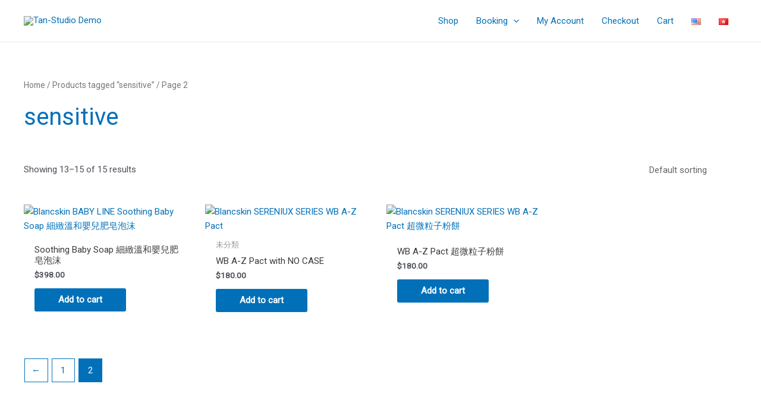

--- FILE ---
content_type: text/css
request_url: https://test.tan-studio.net/wp-content/plugins/woo-payme/assets/css/payme.css
body_size: -243
content:
.payme-dialog{width:800px;max-width: 100%;min-height: 100px;background-color: #fff;margin: 0 auto;}
.payme-dialog-logo{height: 60px;margin: 10px 0 0 20px;}
.payme-dialog-steps{font-size: 12px;line-height: 1.2;text-align: left;padding: 20px;}
.payme-dialog-steps-box{display: flex;align-items: center;margin-top: 15px;}
.payme-dialog-steps-item{width: 33.2%;display: flex;align-items: center;}
.payme-dialog-steps-item .number{width: 25px;height: 25px;text-align: center;line-height: 25px;border-radius: 50%;background: #888;color: #fff;margin-right: 5px;}
.payme-dialog-steps-item .text{width: calc(100% - 30px);}

@media (max-width: 480px) {
    .payme-dialog-steps-box{display: block}
    .payme-dialog-steps-item{width: 100%}
}

--- FILE ---
content_type: text/css
request_url: https://test.tan-studio.net/wp-content/plugins/woocommerce-openpos-payme/assets/css/payme.css
body_size: -137
content:
#payme-loading{
    position: absolute;
    top:0;
    left:0;
    right: 0;
    bottom: 0;
    background: #fff;
    z-index: 9999;
    background-image: url('../images/payme_logo_color_oneline@120x.png');
    background-repeat: no-repeat;
    
}

.processing #payme-plain-card-info-form{
    position: relative;

}
.processing #payme-plain-card-info-form #payme-processing{
    display: block;
    z-index: 999;
    background: #4CAF50;
    position: absolute;
    top: 0;
    left: 0;
    right: 0;
    bottom: 0;
    top: 0;
    color: #fff;
}
#payme-loading-text{
    height: 50px;
    width: 100%;
    top: calc(50% - 250px);
    text-align: center;
    position: absolute;
    z-index: 999999;
    font-size: 15px;
    color: green;
    font-weight: bold;
}
#payme-charge-btn,
#payme-close-loading-btn{
    text-decoration: none;
    color: #fff;
    
    padding: 10px 20px;
   
    border-radius: 10px;
}
#payme-close-loading-btn{
    border: solid 1px red;
    position: absolute;
    right: 5px;
    top: 5px;
    border-radius: 0;
    background: #fff;
    color: red;
}
#payme-charge-btn{
    background: green;
    border: solid 1px green;
    margin-left: 10px;
    display: none;
}
#payme-message{
    color: red;
    font-size: 12px;
    font-weight: normal;
    text-align: center;
}

.op-guide-payme{
    display: block;
    margin: 5px;
    width:80%;
    margin: 0 auto;
    font-size: 12px;
    color:#000;
}
.op-guide-payme li{
    text-align:left;
    

}

--- FILE ---
content_type: text/css
request_url: https://test.tan-studio.net/wp-content/plugins/woo-payme-2//assets/css/payme.css
body_size: -320
content:
.payme-dialog{width:800px;max-width: 100%;min-height: 100px;background-color: #fff;margin: 0 auto;}
.payme-dialog-logo{height: 60px;margin: 10px 0 0 20px;}
.payme-dialog-steps{font-size: 12px;line-height: 1.2;text-align: left;padding: 20px;}
.payme-dialog-steps-box{display: flex;align-items: center;margin-top: 15px;}
.payme-dialog-steps-item{width: 33.2%;display: flex;align-items: center;}
.payme-dialog-steps-item .number{width: 25px;height: 25px;text-align: center;line-height: 25px;border-radius: 50%;background: #888;color: #fff;margin-right: 5px;}
.payme-dialog-steps-item .text{width: calc(100% - 30px);}

@media (max-width: 480px) {
    .payme-dialog-steps-box{display: block}
    .payme-dialog-steps-item{width: 100%}
}

--- FILE ---
content_type: text/css
request_url: https://test.tan-studio.net/wp-content/plugins/woocommerce-delivery-selection/css/wds.css
body_size: -170
content:
.form-tips{
	display: none;
}
.tiptext{
    display: block;
    padding: 5px 10px;
    border: 1px dashed #eaeaea;
    background: #336699;
    color: #fff;
    font-size: 80%;
    line-height: 25px;
}
.status-select{
	position: relative;
}
.dc_loading{
    position: absolute;
    left: 0;
    top: 0;
    height: 100%;
    width: 100%;
    z-index: 100;
    background-color: #eaeaea;
    display: none;
}
.dc_loading_bg{
	background-image: url(../images/loading.gif);
	background-repeat: no-repeat;
	background-size: 100% 100%;
	width: 32px;
	height: 32px;
	position: absolute;
	left: 50%;
	top: 50%;
	margin-left: -16px;
	margin-top: -16px;
	z-index: 101;
}
#shipping_point_field{
	padding: 10px 0;
}
#shipping_point_field label{
	width: 88px;
}
#select2-shipping_point-container{
    display: block;
    width: 340px;
    margin-top: 0px;
    white-space: normal;
}
body .select2-container--default{
	width: 100% !important;
	height: 42px;
}
@media screen and  (min-width:320px) and (max-width: 767px) {
	
	#shipping_point_field label{
		width: 68px;
	}
	#select2-shipping_point-container{
		display: block;
	    width: 240px;
	    margin-top: -10px;
	    white-space: normal;
	}
}

--- FILE ---
content_type: text/css
request_url: https://test.tan-studio.net/wp-content/plugins/sms-for-woocommerce/assets/css/subscribe.css
body_size: 140
content:
#wpsmstowoo-subscribe {
    font-family: Tahoma, Arial;
}

.wpsmstowoo-subscribe-form {
    margin: 0 0 10px;
}

.wpsmstowoo-subscribe-form > label {
    display: block;
}

.wpsmstowoo-input {
    padding: 5px 7px;
    border: none;
    border: solid 2px #c9c9c9;
    transition: border 0.3s;
    font-family: Tahoma, Arial;
    font-size: 12px;
}

.wpsmstowoo-input:focus,
.wpsmstowoo-input.focus {
    border: solid 2px #969696;
}

.wpsmstowoo-button:disabled {
    box-shadow: none;
    cursor: not-allowed;
    opacity: 0.65;
    pointer-events: none;
}

.wpsmstowoo-button {
    -moz-box-shadow: inset 0px 1px 0px 0px #caefab;
    -webkit-box-shadow: inset 0px 1px 0px 0px #caefab;
    box-shadow: inset 0px 1px 0px 0px #caefab;
    background: -webkit-gradient(linear, left top, left bottom, color-stop(0.05, #77d42a), color-stop(1, #5cb811));
    background: -moz-linear-gradient(top, #77d42a 5%, #5cb811 100%);
    background: -webkit-linear-gradient(top, #77d42a 5%, #5cb811 100%);
    background: -o-linear-gradient(top, #77d42a 5%, #5cb811 100%);
    background: -ms-linear-gradient(top, #77d42a 5%, #5cb811 100%);
    background: linear-gradient(to bottom, #77d42a 5%, #5cb811 100%);
    filter: progid:DXImageTransform.Microsoft.gradient(startColorstr='#77d42a', endColorstr='#5cb811', GradientType=0);
    background-color: #77d42a;
    -moz-border-radius: 6px;
    -webkit-border-radius: 6px;
    border-radius: 6px;
    border: 1px solid #268a16;
    display: inline-block;
    cursor: pointer;
    color: #306108;
    font-family: Tahoma, Arial;
    font-size: 12px;
    font-weight: bold;
    padding: 6px 24px;
    text-decoration: none;
    text-shadow: 0px 1px 0px #aade7c;
}

.wpsmstowoo-button:hover {
    background: -webkit-gradient(linear, left top, left bottom, color-stop(0.05, #5cb811), color-stop(1, #77d42a));
    background: -moz-linear-gradient(top, #5cb811 5%, #77d42a 100%);
    background: -webkit-linear-gradient(top, #5cb811 5%, #77d42a 100%);
    background: -o-linear-gradient(top, #5cb811 5%, #77d42a 100%);
    background: -ms-linear-gradient(top, #5cb811 5%, #77d42a 100%);
    background: linear-gradient(to bottom, #5cb811 5%, #77d42a 100%);
    filter: progid:DXImageTransform.Microsoft.gradient(startColorstr='#5cb811', endColorstr='#77d42a', GradientType=0);
    background-color: #5cb811;
}

.wpsmstowoo-button:active {
    position: relative;
    top: 1px;
}

#wpsmstowoo-step-1 {

}

#wpsmstowoo-step-2 {
    display: none;
}

#wpsmstowoo-result {
    display: block;
    margin: 0 0 7px;
    width: 100%;
}

.wpsmstowoo-message-error {
    background-color: rgba(255, 0, 0, 0.24);
    border: 2px solid #b36262;
    color: #820000;
    font-size: 12px;
    padding: 5px;
    width: 100%;
}

.wpsmstowoo-message-success {
    background-color: rgba(87, 241, 45, 0.24);
    border: 2px solid #16c900;
    color: #0f8500;
    font-size: 12px;
    padding: 5px;
    width: 100%;
}

.wpsmstowoo-subscribe-form.radio-inputs label {
    display: inline-block;
}

.wpsmstowoo-subscribe-form.radio-inputs input{
    margin-right: 0px;

}

input#wpsmstowoo-type-unsubscribe {
    margin-left: 10px;
}

--- FILE ---
content_type: text/css
request_url: https://test.tan-studio.net/wp-content/plugins/woo-hsbc-fps//assets/css/hsbc-fps.css
body_size: -318
content:
.hsbcfps-dialog{width:800px;max-width: 100%;min-height: 100px;background-color: #fff;margin: 0 auto;}
.hsbcfps-dialog-logo{height: 60px;margin: 10px 0 0 20px;}
.hsbcfps-dialog-steps{font-size: 12px;line-height: 1.2;text-align: left;padding: 20px;}
.hsbcfps-dialog-steps-box{display: flex;align-items: center;margin-top: 15px;}
.hsbcfps-dialog-steps-item{width: 33.2%;display: flex;align-items: center;}
.hsbcfps-dialog-steps-item .number{width: 25px;height: 25px;text-align: center;line-height: 25px;border-radius: 50%;background: #888;color: #fff;margin-right: 5px;}
.hsbcfps-dialog-steps-item .text{width: calc(100% - 30px);}

@media (max-width: 480px) {
    .hsbcfps-dialog-steps-box{display: block}
    .hsbcfps-dialog-steps-item{width: 100%}
}

--- FILE ---
content_type: text/css
request_url: https://test.tan-studio.net/wp-content/plugins/salon-booking-plugin-pro-cc/css/salon.css
body_size: 20426
content:
/*! normalize.css v3.0.3 | MIT License | github.com/necolas/normalize.css */
/*
html {
  font-family: sans-serif; // 1
  -ms-text-size-adjust: 100%; // 2
  -webkit-text-size-adjust: 100%; // 2
}
*/
/*
body {
  margin: 0;
}
*/
@import "https://fonts.googleapis.com/css?family=Open+Sans:300,400,600,700";
@import 'https://fonts.googleapis.com/css?family=Open+Sans:300,400,600,700';
#sln-salon article,
#sln-salon aside,
#sln-salon details,
#sln-salon figcaption,
#sln-salon figure,
#sln-salon footer,
#sln-salon header,
#sln-salon hgroup,
#sln-salon main,
#sln-salon menu,
#sln-salon nav,
#sln-salon section,
#sln-salon summary {
  display: block; }

#sln-salon audio,
#sln-salon canvas,
#sln-salon progress,
#sln-salon video {
  display: inline-block;
  vertical-align: baseline; }

#sln-salon audio:not([controls]) {
  display: none;
  height: 0; }

#sln-salon [hidden],
#sln-salon template {
  display: none; }

#sln-salon a {
  background-color: transparent; }

#sln-salon a:active,
#sln-salon a:hover {
  outline: 0; }

#sln-salon abbr[title] {
  border-bottom: 1px dotted; }

#sln-salon b,
#sln-salon strong {
  font-weight: bold; }

#sln-salon dfn {
  font-style: italic; }

#sln-salon h1 {
  font-size: 2em;
  margin: 0.67em 0; }

#sln-salon mark {
  background: #ff0;
  color: #000; }

#sln-salon small {
  font-size: 80%; }

#sln-salon sub,
#sln-salon sup {
  font-size: 75%;
  line-height: 0;
  position: relative;
  vertical-align: baseline; }

#sln-salon sup {
  top: -0.5em; }

#sln-salon sub {
  bottom: -0.25em; }

#sln-salon img {
  border: 0; }

#sln-salon svg:not(:root) {
  overflow: hidden; }

#sln-salon figure {
  margin: 1em 40px; }

#sln-salon hr {
  box-sizing: content-box;
  height: 0; }

#sln-salon pre {
  overflow: auto; }

#sln-salon code,
#sln-salon kbd,
#sln-salon pre,
#sln-salon samp {
  font-family: monospace, monospace;
  font-size: 1em; }

#sln-salon button,
#sln-salon input,
#sln-salon optgroup,
#sln-salon select,
#sln-salon textarea {
  color: inherit;
  font: inherit;
  margin: 0; }

#sln-salon button {
  overflow: visible; }

#sln-salon button,
#sln-salon select {
  text-transform: none; }

#sln-salon button,
#sln-salon html input[type="button"],
#sln-salon input[type="reset"],
#sln-salon input[type="submit"] {
  -webkit-appearance: button;
  cursor: pointer; }

#sln-salon button[disabled],
#sln-salon html input[disabled] {
  cursor: default; }

#sln-salon button::-moz-focus-inner,
#sln-salon input::-moz-focus-inner {
  border: 0;
  padding: 0; }

#sln-salon input {
  line-height: normal; }

#sln-salon input[type="checkbox"],
#sln-salon input[type="radio"] {
  box-sizing: border-box;
  padding: 0; }

#sln-salon input[type="number"]::-webkit-inner-spin-button,
#sln-salon input[type="number"]::-webkit-outer-spin-button {
  height: auto; }

#sln-salon input[type="search"] {
  -webkit-appearance: textfield;
  box-sizing: content-box; }

#sln-salon input[type="search"]::-webkit-search-cancel-button,
#sln-salon input[type="search"]::-webkit-search-decoration {
  -webkit-appearance: none; }

#sln-salon fieldset {
  border: 1px solid #c0c0c0;
  margin: 0 2px;
  padding: 0.35em 0.625em 0.75em; }

#sln-salon legend {
  border: 0;
  padding: 0; }

#sln-salon textarea {
  overflow: auto; }

#sln-salon optgroup {
  font-weight: bold; }

#sln-salon table {
  border-collapse: collapse;
  border-spacing: 0; }

#sln-salon td,
#sln-salon th {
  padding: 0; }

#sln-salon *,
#sln-salon *:before,
#sln-salon *:after,
.sln-datashortcode *,
.sln-datashortcode *:before,
.sln-datashortcode *:after {
  -moz-box-sizing: border-box;
  -webkit-box-sizing: border-box;
  box-sizing: border-box; }
  #sln-salon *:focus,
  #sln-salon *:before:focus,
  #sln-salon *:after:focus,
  .sln-datashortcode *:focus,
  .sln-datashortcode *:before:focus,
  .sln-datashortcode *:after:focus {
    outline: 0 !important; }

/**
 * For modern browsers
 * 1. The space content is one way to avoid an Opera bug when the
 *    contenteditable attribute is included anywhere else in the document.
 *    Otherwise it causes space to appear at the top and bottom of elements
 *    that are clearfixed.
 * 2. The use of `table` rather than `block` is only necessary if using
 *    `:before` to contain the top-margins of child elements.
 */
.clearfix:before, .clearfix:after,
.clear:before,
.clear:after {
  content: " ";
  display: table; }

.clearfix:after,
.clear:after {
  clear: both; }

.sln-loader, #sln-salon.sln-salon--s .sln-thankyou .sln-icon-wrapper .sln-icon {
  position: absolute;
  left: 50%;
  -webkit-transform: translateX(-50%) translateY(0);
  -ms-transform: translateX(-50%) translateY(0);
  transform: translateX(-50%) translateY(0); }

.sln_datepicker:after,
.sln_timepicker:after, .sln-icon-wrapper .sln-icon {
  position: absolute;
  top: 50%;
  -webkit-transform: translateY(-50%);
  -ms-transform: translateY(-50%);
  transform: translateY(-50%); }

.datetimepicker.sln-datetimepicker.datetimepicker-dropdown-bottom-right, .sln-btn--emphasis:hover, #sln-salon.sln-loginform:not(.sln-customcolors) #loginform #wp-submit:hover, .sln-btn--emphasis:focus, #sln-salon.sln-loginform:not(.sln-customcolors) #loginform #wp-submit:focus, .sln-btn--emphasis:active, #sln-salon.sln-loginform:not(.sln-customcolors) #loginform #wp-submit:active,
#sln-salon .sln-btn--emphasis:hover,
#sln-salon .sln-btn--emphasis:focus,
#sln-salon .sln-btn--emphasis:active,
.sln-bootstrap .sln-btn--emphasis:hover,
.sln-bootstrap .sln-btn--emphasis:focus,
.sln-bootstrap .sln-btn--emphasis:active, .sln-btn--nobkg:hover, .sln-btn--nobkg:focus, .sln-btn--nobkg:active,
#sln-salon .sln-btn--nobkg:hover,
#sln-salon .sln-btn--nobkg:focus,
#sln-salon .sln-btn--nobkg:active,
.sln-bootstrap .sln-btn--nobkg:hover,
.sln-bootstrap .sln-btn--nobkg:focus,
.sln-bootstrap .sln-btn--nobkg:active, .sln-btn--borderonly:hover, .sln-btn--borderonly:focus, .sln-btn--borderonly:active,
#sln-salon .sln-btn--borderonly:hover,
#sln-salon .sln-btn--borderonly:focus,
#sln-salon .sln-btn--borderonly:active,
.sln-bootstrap .sln-btn--borderonly:hover,
.sln-bootstrap .sln-btn--borderonly:focus,
.sln-bootstrap .sln-btn--borderonly:active {
  -webkit-box-shadow: 0 3px 10px rgba(0, 0, 0, 0.23);
  -moz-box-shadow: 0 3px 10px rgba(0, 0, 0, 0.23);
  box-shadow: 0 3px 10px rgba(0, 0, 0, 0.23); }

.sln-btn, #sln-salon.sln-loginform:not(.sln-customcolors) #loginform #wp-submit,
.sln-bootstrap .sln-btn,
a.sln-btn,
.sln-bootstrap a.sln-btn {
  z-index: 800; }

@-webkit-keyframes fade-in {
  0% {
    opacity: 0;
    -webkit-transform: scale(0); }
  100% {
    opacity: 1;
    -webkit-transform: scale(1); } }

@-moz-keyframes fade-in {
  0% {
    opacity: 0;
    -webkit-transform: scale(0); }
  100% {
    opacity: 1;
    -webkit-transform: scale(1); } }

@-ms-keyframes fade-in {
  0% {
    opacity: 0;
    -webkit-transform: scale(0); }
  100% {
    opacity: 1;
    -webkit-transform: scale(1); } }

@keyframes fade-in {
  0% {
    opacity: 0;
    transform: scale(0.99); }
  100% {
    opacity: 1;
    transform: scale(1); } }

.sln-text--main, #sln-salon:not(.sln-customcolors) .select2-container.select2-container--sln .select2-selection--single:hover, #sln-salon:not(.sln-customcolors) .select2-container.select2-container--sln .select2-selection--single:focus, #sln-salon:not(.sln-customcolors) .select2-container.select2-container--sln .select2-selection--single[aria-expanded="true"],
#sln-salon:not(.sln-customcolors) .select2-container.select2-container--sln .select2-selection--multiple:hover,
#sln-salon:not(.sln-customcolors) .select2-container.select2-container--sln .select2-selection--multiple:focus,
#sln-salon:not(.sln-customcolors) .select2-container.select2-container--sln .select2-selection--multiple[aria-expanded="true"], #sln-salon:not(.sln-customcolors) .select2-container.select2-container--sln .select2-selection--single:hover .select2-selection__rendered,
#sln-salon:not(.sln-customcolors) .select2-container.select2-container--sln .select2-selection--single:hover .select2-selection__arrow:before, #sln-salon:not(.sln-customcolors) .select2-container.select2-container--sln .select2-selection--single:focus .select2-selection__rendered,
#sln-salon:not(.sln-customcolors) .select2-container.select2-container--sln .select2-selection--single:focus .select2-selection__arrow:before, #sln-salon:not(.sln-customcolors) .select2-container.select2-container--sln .select2-selection--single[aria-expanded="true"] .select2-selection__rendered,
#sln-salon:not(.sln-customcolors) .select2-container.select2-container--sln .select2-selection--single[aria-expanded="true"] .select2-selection__arrow:before,
#sln-salon:not(.sln-customcolors) .select2-container.select2-container--sln .select2-selection--multiple:hover .select2-selection__rendered,
#sln-salon:not(.sln-customcolors) .select2-container.select2-container--sln .select2-selection--multiple:hover .select2-selection__arrow:before,
#sln-salon:not(.sln-customcolors) .select2-container.select2-container--sln .select2-selection--multiple:focus .select2-selection__rendered,
#sln-salon:not(.sln-customcolors) .select2-container.select2-container--sln .select2-selection--multiple:focus .select2-selection__arrow:before,
#sln-salon:not(.sln-customcolors) .select2-container.select2-container--sln .select2-selection--multiple[aria-expanded="true"] .select2-selection__rendered,
#sln-salon:not(.sln-customcolors) .select2-container.select2-container--sln .select2-selection--multiple[aria-expanded="true"] .select2-selection__arrow:before, .sln-salon-page:not(.sln-salon-page-customcolors) .select2-container.select2-container--sln .select2-results__option--highlighted[aria-selected], .sln-salon-page:not(.sln-salon-page-customcolors) .select2-container.select2-container--sln .select2-results__option[aria-selected="true"], .sln-btn--emphasis, #sln-salon.sln-loginform:not(.sln-customcolors) #loginform #wp-submit,
#sln-salon .sln-btn--emphasis,
.sln-bootstrap .sln-btn--emphasis, .sln-bootstrap #sln-salon.sln-loginform:not(.sln-customcolors) #loginform #wp-submit, #sln-salon.sln-loginform:not(.sln-customcolors) #loginform .sln-bootstrap #wp-submit, .sln-btn--emphasis input, #sln-salon.sln-loginform:not(.sln-customcolors) #loginform #wp-submit input,
.sln-btn--emphasis button,
#sln-salon.sln-loginform:not(.sln-customcolors) #loginform #wp-submit button,
.sln-btn--emphasis a,
#sln-salon.sln-loginform:not(.sln-customcolors) #loginform #wp-submit a,
#sln-salon .sln-btn--emphasis input,
#sln-salon .sln-btn--emphasis button,
#sln-salon .sln-btn--emphasis a,
.sln-bootstrap .sln-btn--emphasis input,
.sln-bootstrap #sln-salon.sln-loginform:not(.sln-customcolors) #loginform #wp-submit input, #sln-salon.sln-loginform:not(.sln-customcolors) #loginform .sln-bootstrap #wp-submit input,
.sln-bootstrap .sln-btn--emphasis button,
.sln-bootstrap #sln-salon.sln-loginform:not(.sln-customcolors) #loginform #wp-submit button, #sln-salon.sln-loginform:not(.sln-customcolors) #loginform .sln-bootstrap #wp-submit button,
.sln-bootstrap .sln-btn--emphasis a,
.sln-bootstrap #sln-salon.sln-loginform:not(.sln-customcolors) #loginform #wp-submit a, #sln-salon.sln-loginform:not(.sln-customcolors) #loginform .sln-bootstrap #wp-submit a, .sln-btn--emphasis:hover, #sln-salon.sln-loginform:not(.sln-customcolors) #loginform #wp-submit:hover, .sln-btn--emphasis:focus, #sln-salon.sln-loginform:not(.sln-customcolors) #loginform #wp-submit:focus, .sln-btn--emphasis:active, #sln-salon.sln-loginform:not(.sln-customcolors) #loginform #wp-submit:active,
#sln-salon .sln-btn--emphasis:hover,
#sln-salon .sln-btn--emphasis:focus,
#sln-salon .sln-btn--emphasis:active,
.sln-bootstrap .sln-btn--emphasis:hover, .sln-bootstrap #sln-salon.sln-loginform:not(.sln-customcolors) #loginform #wp-submit:hover, #sln-salon.sln-loginform:not(.sln-customcolors) #loginform .sln-bootstrap #wp-submit:hover,
.sln-bootstrap .sln-btn--emphasis:focus, .sln-bootstrap #sln-salon.sln-loginform:not(.sln-customcolors) #loginform #wp-submit:focus, #sln-salon.sln-loginform:not(.sln-customcolors) #loginform .sln-bootstrap #wp-submit:focus,
.sln-bootstrap .sln-btn--emphasis:active, .sln-bootstrap #sln-salon.sln-loginform:not(.sln-customcolors) #loginform #wp-submit:active, #sln-salon.sln-loginform:not(.sln-customcolors) #loginform .sln-bootstrap #wp-submit:active, .sln-btn--emphasis:hover input, #sln-salon.sln-loginform:not(.sln-customcolors) #loginform #wp-submit:hover input,
.sln-btn--emphasis:hover button,
#sln-salon.sln-loginform:not(.sln-customcolors) #loginform #wp-submit:hover button,
.sln-btn--emphasis:hover a,
#sln-salon.sln-loginform:not(.sln-customcolors) #loginform #wp-submit:hover a, .sln-btn--emphasis:focus input, #sln-salon.sln-loginform:not(.sln-customcolors) #loginform #wp-submit:focus input,
.sln-btn--emphasis:focus button,
#sln-salon.sln-loginform:not(.sln-customcolors) #loginform #wp-submit:focus button,
.sln-btn--emphasis:focus a,
#sln-salon.sln-loginform:not(.sln-customcolors) #loginform #wp-submit:focus a, .sln-btn--emphasis:active input, #sln-salon.sln-loginform:not(.sln-customcolors) #loginform #wp-submit:active input,
.sln-btn--emphasis:active button,
#sln-salon.sln-loginform:not(.sln-customcolors) #loginform #wp-submit:active button,
.sln-btn--emphasis:active a,
#sln-salon.sln-loginform:not(.sln-customcolors) #loginform #wp-submit:active a,
#sln-salon .sln-btn--emphasis:hover input,
#sln-salon .sln-btn--emphasis:hover button,
#sln-salon .sln-btn--emphasis:hover a,
#sln-salon .sln-btn--emphasis:focus input,
#sln-salon .sln-btn--emphasis:focus button,
#sln-salon .sln-btn--emphasis:focus a,
#sln-salon .sln-btn--emphasis:active input,
#sln-salon .sln-btn--emphasis:active button,
#sln-salon .sln-btn--emphasis:active a,
.sln-bootstrap .sln-btn--emphasis:hover input,
.sln-bootstrap #sln-salon.sln-loginform:not(.sln-customcolors) #loginform #wp-submit:hover input, #sln-salon.sln-loginform:not(.sln-customcolors) #loginform .sln-bootstrap #wp-submit:hover input,
.sln-bootstrap .sln-btn--emphasis:hover button,
.sln-bootstrap #sln-salon.sln-loginform:not(.sln-customcolors) #loginform #wp-submit:hover button, #sln-salon.sln-loginform:not(.sln-customcolors) #loginform .sln-bootstrap #wp-submit:hover button,
.sln-bootstrap .sln-btn--emphasis:hover a,
.sln-bootstrap #sln-salon.sln-loginform:not(.sln-customcolors) #loginform #wp-submit:hover a, #sln-salon.sln-loginform:not(.sln-customcolors) #loginform .sln-bootstrap #wp-submit:hover a,
.sln-bootstrap .sln-btn--emphasis:focus input,
.sln-bootstrap #sln-salon.sln-loginform:not(.sln-customcolors) #loginform #wp-submit:focus input, #sln-salon.sln-loginform:not(.sln-customcolors) #loginform .sln-bootstrap #wp-submit:focus input,
.sln-bootstrap .sln-btn--emphasis:focus button,
.sln-bootstrap #sln-salon.sln-loginform:not(.sln-customcolors) #loginform #wp-submit:focus button, #sln-salon.sln-loginform:not(.sln-customcolors) #loginform .sln-bootstrap #wp-submit:focus button,
.sln-bootstrap .sln-btn--emphasis:focus a,
.sln-bootstrap #sln-salon.sln-loginform:not(.sln-customcolors) #loginform #wp-submit:focus a, #sln-salon.sln-loginform:not(.sln-customcolors) #loginform .sln-bootstrap #wp-submit:focus a,
.sln-bootstrap .sln-btn--emphasis:active input,
.sln-bootstrap #sln-salon.sln-loginform:not(.sln-customcolors) #loginform #wp-submit:active input, #sln-salon.sln-loginform:not(.sln-customcolors) #loginform .sln-bootstrap #wp-submit:active input,
.sln-bootstrap .sln-btn--emphasis:active button,
.sln-bootstrap #sln-salon.sln-loginform:not(.sln-customcolors) #loginform #wp-submit:active button, #sln-salon.sln-loginform:not(.sln-customcolors) #loginform .sln-bootstrap #wp-submit:active button,
.sln-bootstrap .sln-btn--emphasis:active a,
.sln-bootstrap #sln-salon.sln-loginform:not(.sln-customcolors) #loginform #wp-submit:active a, #sln-salon.sln-loginform:not(.sln-customcolors) #loginform .sln-bootstrap #wp-submit:active a, .sln-btn--nobkg:hover, .sln-btn--nobkg:focus, .sln-btn--nobkg:active,
#sln-salon .sln-btn--nobkg:hover,
#sln-salon .sln-btn--nobkg:focus,
#sln-salon .sln-btn--nobkg:active,
.sln-bootstrap .sln-btn--nobkg:hover,
.sln-bootstrap .sln-btn--nobkg:focus,
.sln-bootstrap .sln-btn--nobkg:active, .sln-btn--nobkg:hover input,
.sln-btn--nobkg:hover button, .sln-btn--nobkg:focus input,
.sln-btn--nobkg:focus button, .sln-btn--nobkg:active input,
.sln-btn--nobkg:active button,
#sln-salon .sln-btn--nobkg:hover input,
#sln-salon .sln-btn--nobkg:hover button,
#sln-salon .sln-btn--nobkg:focus input,
#sln-salon .sln-btn--nobkg:focus button,
#sln-salon .sln-btn--nobkg:active input,
#sln-salon .sln-btn--nobkg:active button,
.sln-bootstrap .sln-btn--nobkg:hover input,
.sln-bootstrap .sln-btn--nobkg:hover button,
.sln-bootstrap .sln-btn--nobkg:focus input,
.sln-bootstrap .sln-btn--nobkg:focus button,
.sln-bootstrap .sln-btn--nobkg:active input,
.sln-bootstrap .sln-btn--nobkg:active button, .sln-btn--borderonly:hover, .sln-btn--borderonly:focus, .sln-btn--borderonly:active,
#sln-salon .sln-btn--borderonly:hover,
#sln-salon .sln-btn--borderonly:focus,
#sln-salon .sln-btn--borderonly:active,
.sln-bootstrap .sln-btn--borderonly:hover,
.sln-bootstrap .sln-btn--borderonly:focus,
.sln-bootstrap .sln-btn--borderonly:active, .sln-btn--borderonly:hover input,
.sln-btn--borderonly:hover button, .sln-btn--borderonly:focus input,
.sln-btn--borderonly:focus button, .sln-btn--borderonly:active input,
.sln-btn--borderonly:active button,
#sln-salon .sln-btn--borderonly:hover input,
#sln-salon .sln-btn--borderonly:hover button,
#sln-salon .sln-btn--borderonly:focus input,
#sln-salon .sln-btn--borderonly:focus button,
#sln-salon .sln-btn--borderonly:active input,
#sln-salon .sln-btn--borderonly:active button,
.sln-bootstrap .sln-btn--borderonly:hover input,
.sln-bootstrap .sln-btn--borderonly:hover button,
.sln-bootstrap .sln-btn--borderonly:focus input,
.sln-bootstrap .sln-btn--borderonly:focus button,
.sln-bootstrap .sln-btn--borderonly:active input,
.sln-bootstrap .sln-btn--borderonly:active button, .sln-stepper .step .step-number, .sln-stepper .step.step--active .step-number {
  color: white; }

#sln-salon .sln-salon-title,
#sln-salon .salon-step-title, .sln-text--contrast, .sln_datepicker:after,
.sln_timepicker:after, #sln-salon .sln-input .help-block,
#sln-salon.sln-loginform #loginform .help-block, #sln-salon .sln-input .help-block a,
#sln-salon.sln-loginform #loginform .help-block a, #sln-salon .sln-input .sln-input--addon, .sln-salon-page:not(.sln-salon-page-customcolors) .select2-container.select2-container--sln, .sln-btn--nobkg,
#sln-salon .sln-btn--nobkg,
.sln-bootstrap .sln-btn--nobkg, .sln-btn--nobkg input,
.sln-btn--nobkg button,
#sln-salon .sln-btn--nobkg input,
#sln-salon .sln-btn--nobkg button,
.sln-bootstrap .sln-btn--nobkg input,
.sln-bootstrap .sln-btn--nobkg button, .sln-btn--borderonly,
#sln-salon .sln-btn--borderonly,
.sln-bootstrap .sln-btn--borderonly, .sln-alert,
#sln-salon .alert, .sln-stepper .step.step--active .step-label, #sln-salon, .sln-steps-price, #sln-salon .sln-attendant-list--multiple .sln-steps-name.sln-service-name, #sln-salon .sln-thankyou--okbox h2, #sln-salon .sln-thankyou--okbox h3, #sln-salon .sln-thankyou--okbox h4, #sln-salon .sln-thankyou--okbox .sln-icon-wrapper .sln-icon, .sln-payment-actions h4 {
  color: #004258; }

.sln-text--contrast--alpha {
  color: rgba(0, 66, 88, 0.3); }

.sln-text--dark, .sln-btn--borderonly input,
.sln-btn--borderonly button,
#sln-salon .sln-btn--borderonly input,
#sln-salon .sln-btn--borderonly button,
.sln-bootstrap .sln-btn--borderonly input,
.sln-bootstrap .sln-btn--borderonly button, .sln-steps-description, .sln-summary-row .label,
#sln-salon .sln-summary-row .label, .sln-total-label,
.sln-total-price {
  color: black; }

.sln-text--emphasis, #sln-salon .sln-panel .sln-panel-heading, .sln_datepicker:hover:after,
.sln_timepicker:hover:after, .sln-checkbox input:checked + label:after,
.sln-checkbox input:checked + label:hover:after, #sln-salon.sln-loginform #loginform .login-remember label.is-checked:after,
#sln-salon.sln-loginform #loginform .login-remember label.is-checked:hover:after, .sln-alert a,
#sln-salon .alert a, .sln-alert.sln-alert--wait::after,
.sln-alert--wait::after, .sln-steps-name {
  color: #0277BD; }

.sln-text--emphasis--hoverk, .sln-checkbox input + label:hover:after, #sln-salon.sln-loginform #loginform .login-remember label:hover:after, .sln-alert a:hover,
#sln-salon .alert a:hover, .sln-steps-name:hover {
  color: #0091EA; }

.sln-text--grey, .sln-stepper .step .step-label, #sln-salon .sln-data-desc,
#sln-salon .sln-data-desc .label {
  color: #888; }

.datetimepicker.sln-datetimepicker table tr td.disabled {
  color: #e4e7e7; }

#sln-salon .sln-panel .sln-panel-heading .sln-btn--borderonly, #sln-salon .sln-panel .sln-panel-heading .sln-btn--nobkg, .datetimepicker.sln-datetimepicker .sln-datetimepicker-close:hover, .datetimepicker.sln-datetimepicker table tr td.day:not(.disabled),
.datetimepicker.sln-datetimepicker table tr td span.hour:not(.disabled):not(.active),
.datetimepicker.sln-datetimepicker table tr td span.minute:not(.disabled):not(.active),
.datetimepicker.sln-datetimepicker table tr td span.month:not(.disabled):not(.active),
.datetimepicker.sln-datetimepicker table tr td span.year:not(.disabled):not(.active), .datetimepicker.sln-datetimepicker table tr td.day:not(.disabled):hover,
.datetimepicker.sln-datetimepicker table tr td span.hour:not(.disabled):not(.active):hover,
.datetimepicker.sln-datetimepicker table tr td span.minute:not(.disabled):not(.active):hover,
.datetimepicker.sln-datetimepicker table tr td span.month:not(.disabled):not(.active):hover,
.datetimepicker.sln-datetimepicker table tr td span.year:not(.disabled):not(.active):hover, .datetimepicker.sln-datetimepicker table tr td.day.active:not(.disabled):hover,
.datetimepicker.sln-datetimepicker table tr td span.hour.active:not(.disabled):hover,
.datetimepicker.sln-datetimepicker table tr td span.minute.active:not(.disabled):hover,
.datetimepicker.sln-datetimepicker table tr td span.month.active:not(.disabled):hover,
.datetimepicker.sln-datetimepicker table tr td span.year.active:not(.disabled):hover, .datetimepicker.sln-datetimepicker .switch:hover,
.datetimepicker.sln-datetimepicker .prev:hover,
.datetimepicker.sln-datetimepicker .next:hover,
.datetimepicker.sln-datetimepicker .today:hover {
  color: #fff; }

.sln-text--ok, .sln-alert--success:after,
#sln-salon .alert-success:after {
  color: #5bc24c; }

.datetimepicker.sln-datetimepicker .sln-datetimepicker-close, .sln-alert--problem:after,
#sln-salon .alert-danger:after {
  color: #D22221; }

.sln-alert--warning:after,
#sln-salon .alert-warning:after, .sln-alert--info:after,
#sln-salon .sln-alert--info:after {
  color: #f5b025; }

.sln-checkbox input + label:before, .sln-checkbox input[type="checkbox"][disabled] + label:before, #sln-salon.sln-loginform #loginform .login-remember label:before, #sln-salon.sln-loginform #loginform .login-remember input[type="checkbox"][disabled] + label:before, .sln-radiobox input + label:before, .sln-radiobox input + label:after, .sln-radiobox input[type="radio"][disabled] + label:before, #sln-salon {
  background-color: white; }

.datetimepicker.sln-datetimepicker, .datetimepicker.sln-datetimepicker .sln-datetimepicker-close {
  background-color: white; }

.datetimepicker.sln-datetimepicker table tr td.active:hover,
.datetimepicker.sln-datetimepicker table tr td.active.disabled:hover,
.datetimepicker.sln-datetimepicker table tr td.active:active,
.datetimepicker.sln-datetimepicker table tr td.active:hover:active,
.datetimepicker.sln-datetimepicker table tr td.active.disabled:active,
.datetimepicker.sln-datetimepicker table tr td.active.disabled:hover:active,
.datetimepicker.sln-datetimepicker table tr td.active,
.datetimepicker.sln-datetimepicker table tr td.active.disabled,
.datetimepicker.sln-datetimepicker table tr td.active[disabled],
.datetimepicker.sln-datetimepicker table tr td.active:hover[disabled],
.datetimepicker.sln-datetimepicker table tr td.active.disabled[disabled],
.datetimepicker.sln-datetimepicker table tr td.active.disabled:hover[disabled],
.datetimepicker.sln-datetimepicker table tr td span.active:hover,
.datetimepicker.sln-datetimepicker table tr td span.active.disabled:hover,
.datetimepicker.sln-datetimepicker table tr td span.active:active,
.datetimepicker.sln-datetimepicker table tr td span.active:hover:active,
.datetimepicker.sln-datetimepicker table tr td span.active.disabled:active,
.datetimepicker.sln-datetimepicker table tr td span.active.disabled:hover:active,
.datetimepicker.sln-datetimepicker table tr td span.active,
.datetimepicker.sln-datetimepicker table tr td span.active.disabled,
.datetimepicker.sln-datetimepicker table tr td span.active[disabled],
.datetimepicker.sln-datetimepicker table tr td span.active:hover[disabled],
.datetimepicker.sln-datetimepicker table tr td span.active.disabled[disabled],
.datetimepicker.sln-datetimepicker table tr td span.active.disabled:hover[disabled], #sln-salon .sln-input .sln-input--addon:after {
  background-color: #004258; }

.sln-stepper .step .step-number {
  background-color: rgba(0, 66, 88, 0.3); }

#sln-salon .sln-panel .sln-panel-heading .sln-btn--borderonly, #sln-salon .sln-panel .sln-panel-heading .sln-btn--nobkg, .datetimepicker.sln-datetimepicker table tr td.day.active:not(.disabled),
.datetimepicker.sln-datetimepicker table tr td span.hour.active:not(.disabled),
.datetimepicker.sln-datetimepicker table tr td span.minute.active:not(.disabled),
.datetimepicker.sln-datetimepicker table tr td span.month.active:not(.disabled),
.datetimepicker.sln-datetimepicker table tr td span.year.active:not(.disabled), .sln-radiobox input:checked + label:after,
.sln-radiobox input:checked + label:hover:after, .sln-salon-page:not(.sln-salon-page-customcolors) .select2-container.select2-container--sln .select2-results__option[aria-selected="true"], .sln-btn--emphasis, #sln-salon.sln-loginform:not(.sln-customcolors) #loginform #wp-submit,
#sln-salon .sln-btn--emphasis,
.sln-bootstrap .sln-btn--emphasis, .sln-stepper .step.step--active .step-number {
  background-color: #0277BD; }

#sln-salon .sln-panel .sln-panel-heading .sln-btn--borderonly:hover, #sln-salon .sln-panel .sln-panel-heading .sln-btn--nobkg:hover, .datetimepicker.sln-datetimepicker table tr td.day:not(.disabled):hover,
.datetimepicker.sln-datetimepicker table tr td span.hour:not(.disabled):not(.active):hover,
.datetimepicker.sln-datetimepicker table tr td span.minute:not(.disabled):not(.active):hover,
.datetimepicker.sln-datetimepicker table tr td span.month:not(.disabled):not(.active):hover,
.datetimepicker.sln-datetimepicker table tr td span.year:not(.disabled):not(.active):hover, .datetimepicker.sln-datetimepicker table tr td.day.active:not(.disabled):hover,
.datetimepicker.sln-datetimepicker table tr td span.hour.active:not(.disabled):hover,
.datetimepicker.sln-datetimepicker table tr td span.minute.active:not(.disabled):hover,
.datetimepicker.sln-datetimepicker table tr td span.month.active:not(.disabled):hover,
.datetimepicker.sln-datetimepicker table tr td span.year.active:not(.disabled):hover, .datetimepicker.sln-datetimepicker .switch:hover,
.datetimepicker.sln-datetimepicker .prev:hover,
.datetimepicker.sln-datetimepicker .next:hover,
.datetimepicker.sln-datetimepicker .today:hover, .sln-radiobox input + label:hover:after, #sln-salon:not(.sln-customcolors) .select2-container.select2-container--sln .select2-selection--single:hover, #sln-salon:not(.sln-customcolors) .select2-container.select2-container--sln .select2-selection--single:focus, #sln-salon:not(.sln-customcolors) .select2-container.select2-container--sln .select2-selection--single[aria-expanded="true"],
#sln-salon:not(.sln-customcolors) .select2-container.select2-container--sln .select2-selection--multiple:hover,
#sln-salon:not(.sln-customcolors) .select2-container.select2-container--sln .select2-selection--multiple:focus,
#sln-salon:not(.sln-customcolors) .select2-container.select2-container--sln .select2-selection--multiple[aria-expanded="true"], .sln-salon-page:not(.sln-salon-page-customcolors) .select2-container.select2-container--sln .select2-results__option--highlighted[aria-selected], .sln-btn--emphasis:hover, #sln-salon.sln-loginform:not(.sln-customcolors) #loginform #wp-submit:hover, .sln-btn--emphasis:focus, #sln-salon.sln-loginform:not(.sln-customcolors) #loginform #wp-submit:focus, .sln-btn--emphasis:active, #sln-salon.sln-loginform:not(.sln-customcolors) #loginform #wp-submit:active,
#sln-salon .sln-btn--emphasis:hover,
#sln-salon .sln-btn--emphasis:focus,
#sln-salon .sln-btn--emphasis:active,
.sln-bootstrap .sln-btn--emphasis:hover,
.sln-bootstrap .sln-btn--emphasis:focus,
.sln-bootstrap .sln-btn--emphasis:active, .sln-btn--nobkg:hover, .sln-btn--nobkg:focus, .sln-btn--nobkg:active,
#sln-salon .sln-btn--nobkg:hover,
#sln-salon .sln-btn--nobkg:focus,
#sln-salon .sln-btn--nobkg:active,
.sln-bootstrap .sln-btn--nobkg:hover,
.sln-bootstrap .sln-btn--nobkg:focus,
.sln-bootstrap .sln-btn--nobkg:active, .sln-btn--borderonly:hover, .sln-btn--borderonly:focus, .sln-btn--borderonly:active,
#sln-salon .sln-btn--borderonly:hover,
#sln-salon .sln-btn--borderonly:focus,
#sln-salon .sln-btn--borderonly:active,
.sln-bootstrap .sln-btn--borderonly:hover,
.sln-bootstrap .sln-btn--borderonly:focus,
.sln-bootstrap .sln-btn--borderonly:active {
  background-color: #0091EA; }

.sln-btn--nobkg,
#sln-salon .sln-btn--nobkg,
.sln-bootstrap .sln-btn--nobkg, .sln-btn--borderonly,
#sln-salon .sln-btn--borderonly,
.sln-bootstrap .sln-btn--borderonly, .sln-alert--success,
#sln-salon .alert-success, .sln-alert--problem,
#sln-salon .alert-danger, .sln-steps-description hr, #sln-salon .sln-attendant-list--multiple .sln-steps-name.sln-service-name, #sln-salon .sln-thankyou--okbox hr, #sln-salon .sln-total hr {
  background-color: transparent; }

.datetimepicker.sln-datetimepicker table tr td.day:not(.disabled),
.datetimepicker.sln-datetimepicker table tr td span.hour:not(.disabled):not(.active),
.datetimepicker.sln-datetimepicker table tr td span.minute:not(.disabled):not(.active),
.datetimepicker.sln-datetimepicker table tr td span.month:not(.disabled):not(.active),
.datetimepicker.sln-datetimepicker table tr td span.year:not(.disabled):not(.active), #sln-salon .sln-thankyou--okbox.sln-bkg--ok::after {
  background-color: #5bc24c; }

#sln-salon .sln-thankyou--okbox::after, #sln-salon .sln-thankyou--okbox.sln-bkg--attention::after, #sln-salon .sln-thankyou--okbox.sln-pending-payment-box::after {
  background-color: #f5b025; }

.datetimepicker.sln-datetimepicker .sln-datetimepicker-close:hover {
  background-color: #e63f24; }

#sln-salon .sln-total hr {
  border-color: #004258; }

#sln-salon .sln-panel .sln-panel-heading .sln-btn, #sln-salon.sln-loginform:not(.sln-customcolors) .sln-panel .sln-panel-heading #loginform #wp-submit, #sln-salon.sln-loginform:not(.sln-customcolors) #loginform .sln-panel .sln-panel-heading #wp-submit, #sln-salon .sln-panel .sln-panel-content, .datetimepicker.sln-datetimepicker.datetimepicker-dropdown-bottom-right, .sln-btn--borderonly,
#sln-salon .sln-btn--borderonly,
.sln-bootstrap .sln-btn--borderonly, .snl-error-list-item, #sln-salon, .sln-steps-description hr, .sln-list--dashed li,
ul.sln-list--dashed li,
#sln-salon .sln-list--dashed li,
#sln-salon ul.sln-list--dashed li, #sln-salon .sln-attendant-list--multiple .sln-steps-name.sln-service-name, #sln-salon .sln-thankyou--okbox hr {
  border-color: rgba(0, 66, 88, 0.3); }

#sln-salon .sln-panel .sln-panel-heading .sln-btn--borderonly, .sln-checkbox input + label:before, #sln-salon.sln-loginform #loginform .login-remember label:before, .sln-radiobox input + label:before {
  border-color: #0277BD; }

#sln-salon .sln-panel .sln-panel-heading .sln-btn--borderonly:hover, .sln-checkbox input + label:hover:before, #sln-salon.sln-loginform #loginform .login-remember label:hover:before, #sln-salon:not(.sln-customcolors) .select2-container.select2-container--sln .select2-selection--single:hover, #sln-salon:not(.sln-customcolors) .select2-container.select2-container--sln .select2-selection--single:focus, #sln-salon:not(.sln-customcolors) .select2-container.select2-container--sln .select2-selection--single[aria-expanded="true"],
#sln-salon:not(.sln-customcolors) .select2-container.select2-container--sln .select2-selection--multiple:hover,
#sln-salon:not(.sln-customcolors) .select2-container.select2-container--sln .select2-selection--multiple:focus,
#sln-salon:not(.sln-customcolors) .select2-container.select2-container--sln .select2-selection--multiple[aria-expanded="true"], #sln-salon .sln-box--formactions .sln-btn--medium.sln-btn--icon--left:hover, #sln-salon.sln-loginform:not(.sln-customcolors) .sln-box--formactions #loginform .sln-btn--icon--left#wp-submit:hover, #sln-salon.sln-loginform:not(.sln-customcolors) #loginform .sln-box--formactions .sln-btn--icon--left#wp-submit:hover, #sln-salon .sln-box--formactions .sln-btn--medium.sln-btn--icon--left:focus, #sln-salon.sln-loginform:not(.sln-customcolors) .sln-box--formactions #loginform .sln-btn--icon--left#wp-submit:focus, #sln-salon.sln-loginform:not(.sln-customcolors) #loginform .sln-box--formactions .sln-btn--icon--left#wp-submit:focus, #sln-salon .sln-box--formactions .sln-btn--medium.sln-btn--icon--left:active, #sln-salon.sln-loginform:not(.sln-customcolors) .sln-box--formactions #loginform .sln-btn--icon--left#wp-submit:active, #sln-salon.sln-loginform:not(.sln-customcolors) #loginform .sln-box--formactions .sln-btn--icon--left#wp-submit:active, .sln-btn--borderonly:hover, .sln-btn--borderonly:focus, .sln-btn--borderonly:active,
#sln-salon .sln-btn--borderonly:hover,
#sln-salon .sln-btn--borderonly:focus,
#sln-salon .sln-btn--borderonly:active,
.sln-bootstrap .sln-btn--borderonly:hover,
.sln-bootstrap .sln-btn--borderonly:focus,
.sln-bootstrap .sln-btn--borderonly:active, .sln-alert a:hover,
#sln-salon .alert a:hover {
  border-color: #0091EA; }

.sln-alert a,
#sln-salon .alert a {
  border-color: transparent; }

.sln-checkbox input[type="checkbox"][disabled] + label:before, #sln-salon.sln-loginform #loginform .login-remember input[type="checkbox"][disabled] + label:before, .sln-radiobox input[type="radio"][disabled] + label:before {
  border-color: #888; }

.datetimepicker.sln-datetimepicker .sln-datetimepicker-close, .datetimepicker.sln-datetimepicker table tr td.day,
.datetimepicker.sln-datetimepicker table tr td span.hour,
.datetimepicker.sln-datetimepicker table tr td span.minute,
.datetimepicker.sln-datetimepicker table tr td span.month,
.datetimepicker.sln-datetimepicker table tr td span.year, .datetimepicker.sln-datetimepicker .switch,
.datetimepicker.sln-datetimepicker .prev,
.datetimepicker.sln-datetimepicker .next,
.datetimepicker.sln-datetimepicker .today {
  border-color: #e4e7e7; }

#sln-salon .sln-invalid,
#sln-salon .sln-input .sln-invalid {
  border-color: #D22221; }

@font-face {
  font-family: "Material Icons";
  font-style: normal;
  font-weight: 400;
  src: url(https://fonts.gstatic.com/s/materialicons/v48/flUhRq6tzZclQEJ-Vdg-IuiaDsNcIhQ8tQ.woff2) format("woff2"); }

.material-icons {
  font-family: "Material Icons";
  font-weight: normal;
  font-style: normal;
  font-size: 24px;
  line-height: 1;
  letter-spacing: normal;
  text-transform: none;
  display: inline-block;
  white-space: nowrap;
  word-wrap: normal;
  direction: ltr;
  -webkit-font-feature-settings: "liga";
  -webkit-font-smoothing: antialiased; }

#sln-salon {
  font-family: "Open Sans", sans-serif;
  font-weight: 400; }
  #sln-salon h1,
  #sln-salon h2,
  #sln-salon h3,
  #sln-salon h4,
  #sln-salon h5,
  #sln-salon h6 {
    font-family: "Open Sans", sans-serif;
    box-shadow: none;
    font-style: normal;
    font-weight: 400; }
  #sln-salon p,
  #sln-salon ul,
  #sln-salon li {
    font-family: "Open Sans", sans-serif;
    box-shadow: none;
    font-weight: 400; }
  #sln-salon button,
  #sln-salon input,
  #sln-salon optgroup,
  #sln-salon select,
  #sln-salon textarea {
    font-family: "Open Sans", sans-serif;
    box-shadow: none; }
  #sln-salon a {
    box-shadow: none; }

#sln-salon h1, #sln-salon h2.sln-salon-title, .sln_datepicker:after,
.sln_timepicker:after, .sln-alert:after,
#sln-salon .alert:after, #sln-salon.sln-salon--s .sln-thankyou .sln-thankyou--okbox h2 .sln-icon, #sln-salon.sln-salon--s .sln-thankyou .sln-thankyou--okbox h4 {
  font-size: 1.4em; }
  @media only screen and (min-width: 992px) {
    #sln-salon h1, #sln-salon h2.sln-salon-title, .sln_datepicker:after,
    .sln_timepicker:after, .sln-alert:after,
    #sln-salon .alert:after, #sln-salon.sln-salon--s .sln-thankyou .sln-thankyou--okbox h2 .sln-icon, #sln-salon.sln-salon--s .sln-thankyou .sln-thankyou--okbox h4 {
      font-size: 1.6em; } }

#sln-salon h2 {
  font-size: 1.4em; }

#sln-salon h3 {
  font-size: 1.2em; }

#sln-salon p,
#sln-salon .salon-step-title, #sln-salon .sln-panel .sln-panel-heading, #sln-salon .sln-panel .sln-panel-heading .sln-btn, #sln-salon.sln-loginform:not(.sln-customcolors) .sln-panel .sln-panel-heading #loginform #wp-submit, #sln-salon.sln-loginform:not(.sln-customcolors) #loginform .sln-panel .sln-panel-heading #wp-submit, .datetimepicker.sln-datetimepicker table, #sln-salon .sln-input input[type="date"],
#sln-salon .sln-input input[type="time"],
#sln-salon .sln-input input[type="datetime-local"],
#sln-salon .sln-input input[type="week"],
#sln-salon .sln-input input[type="month"],
#sln-salon .sln-input input[type="text"],
#sln-salon .sln-input input[type="email"],
#sln-salon .sln-input input[type="url"],
#sln-salon .sln-input input[type="password"],
#sln-salon .sln-input input[type="search"],
#sln-salon .sln-input input[type="tel"],
#sln-salon .sln-input input[type="number"],
#sln-salon .sln-input textarea,
#sln-salon.sln-loginform #loginform input[type="date"],
#sln-salon.sln-loginform #loginform input[type="time"],
#sln-salon.sln-loginform #loginform input[type="datetime-local"],
#sln-salon.sln-loginform #loginform input[type="week"],
#sln-salon.sln-loginform #loginform input[type="month"],
#sln-salon.sln-loginform #loginform input[type="text"],
#sln-salon.sln-loginform #loginform input[type="email"],
#sln-salon.sln-loginform #loginform input[type="url"],
#sln-salon.sln-loginform #loginform input[type="password"],
#sln-salon.sln-loginform #loginform input[type="search"],
#sln-salon.sln-loginform #loginform input[type="tel"],
#sln-salon.sln-loginform #loginform input[type="number"],
#sln-salon.sln-loginform #loginform textarea, #sln-salon .sln-input .sln-input--addon, #sln-salon .select2-container.select2-container--sln .select2-selection--single .select2-selection__rendered, #sln-salon .select2-container.select2-container--sln .select2-selection--single,
#sln-salon .select2-container.select2-container--sln .select2-selection--multiple, #sln-salon:not(.sln-customcolors) .select2-container.select2-container--sln .select2-selection--single,
#sln-salon:not(.sln-customcolors) .select2-container.select2-container--sln .select2-selection--multiple, .sln-salon-page .select2-container.select2-container--sln .select2-search.select2-search--dropdown input[type="search"], #sln-salon .sln-btn--big,
#sln-salon .sln-btn--big input,
#sln-salon .sln-btn--big button,
#sln-salon .sln-btn--big a, #sln-salon .sln-btn.sln-btn--noheight input,
#sln-salon .sln-btn.sln-btn--noheight button,
#sln-salon .sln-btn.sln-btn--noheight a, #sln-salon .sln-btn--medium input, #sln-salon.sln-loginform:not(.sln-customcolors) #loginform #wp-submit input,
#sln-salon .sln-btn--medium button,
#sln-salon.sln-loginform:not(.sln-customcolors) #loginform #wp-submit button,
#sln-salon .sln-btn--medium a,
#sln-salon.sln-loginform:not(.sln-customcolors) #loginform #wp-submit a, .sln-alert,
#sln-salon .alert, .sln-stepper .step .step-number, #sln-salon .sln-data-desc,
#sln-salon .sln-data-desc .label, .sln-steps-duration,
#sln-salon .sln-steps-duration, .sln-steps-duration small,
#sln-salon .sln-steps-duration small, .sln-summary-row .label,
#sln-salon .sln-summary-row .label, #sln-salon .sln-thankyou--okbox h2, #sln-salon.sln-salon--s .sln-thankyou .sln-thankyou--okbox h2, .sln-pending-payment-box--booking-number, .sln-pending-payment-box--amount, .sln-salon-page .select2-container.select2-container--sln .select2-results__option--highlighted[aria-selected] {
  font-size: 1em; }

#sln-salon .sln-input label,
#sln-salon.sln-loginform #loginform label, .sln-checkbox label, #sln-salon.sln-loginform #loginform .login-remember label, .sln-radiobox label, #sln-salon .sln-btn.sln-btn--noheight, #sln-salon .sln-btn--medium, #sln-salon.sln-loginform:not(.sln-customcolors) #loginform #wp-submit, .sln-alert.sln-alert-medium, .snl-error-list-item, .sln-stepper .step, .sln-summary__terms {
  font-size: 0.8em; }

#sln-salon h2 {
  line-height: 1.8em; }

#sln-salon h3 {
  line-height: 1.6em; }

#sln-salon p,
#sln-salon .salon-step-title, #sln-salon .sln-panel .sln-panel-heading, #sln-salon .sln-panel .sln-panel-heading .sln-btn, #sln-salon.sln-loginform:not(.sln-customcolors) .sln-panel .sln-panel-heading #loginform #wp-submit, #sln-salon.sln-loginform:not(.sln-customcolors) #loginform .sln-panel .sln-panel-heading #wp-submit, .datetimepicker.sln-datetimepicker table, #sln-salon .sln-input input[type="date"],
#sln-salon .sln-input input[type="time"],
#sln-salon .sln-input input[type="datetime-local"],
#sln-salon .sln-input input[type="week"],
#sln-salon .sln-input input[type="month"],
#sln-salon .sln-input input[type="text"],
#sln-salon .sln-input input[type="email"],
#sln-salon .sln-input input[type="url"],
#sln-salon .sln-input input[type="password"],
#sln-salon .sln-input input[type="search"],
#sln-salon .sln-input input[type="tel"],
#sln-salon .sln-input input[type="number"],
#sln-salon .sln-input textarea,
#sln-salon.sln-loginform #loginform input[type="date"],
#sln-salon.sln-loginform #loginform input[type="time"],
#sln-salon.sln-loginform #loginform input[type="datetime-local"],
#sln-salon.sln-loginform #loginform input[type="week"],
#sln-salon.sln-loginform #loginform input[type="month"],
#sln-salon.sln-loginform #loginform input[type="text"],
#sln-salon.sln-loginform #loginform input[type="email"],
#sln-salon.sln-loginform #loginform input[type="url"],
#sln-salon.sln-loginform #loginform input[type="password"],
#sln-salon.sln-loginform #loginform input[type="search"],
#sln-salon.sln-loginform #loginform input[type="tel"],
#sln-salon.sln-loginform #loginform input[type="number"],
#sln-salon.sln-loginform #loginform textarea, #sln-salon .sln-input .sln-input--addon, #sln-salon .select2-container.select2-container--sln .select2-selection--single .select2-selection__rendered, #sln-salon .select2-container.select2-container--sln .select2-selection--single,
#sln-salon .select2-container.select2-container--sln .select2-selection--multiple, #sln-salon:not(.sln-customcolors) .select2-container.select2-container--sln .select2-selection--single,
#sln-salon:not(.sln-customcolors) .select2-container.select2-container--sln .select2-selection--multiple, .sln-salon-page .select2-container.select2-container--sln .select2-search.select2-search--dropdown input[type="search"], #sln-salon .sln-btn--big,
#sln-salon .sln-btn--big input,
#sln-salon .sln-btn--big button,
#sln-salon .sln-btn--big a, #sln-salon .sln-btn.sln-btn--noheight input,
#sln-salon .sln-btn.sln-btn--noheight button,
#sln-salon .sln-btn.sln-btn--noheight a, #sln-salon .sln-btn--medium input, #sln-salon.sln-loginform:not(.sln-customcolors) #loginform #wp-submit input,
#sln-salon .sln-btn--medium button,
#sln-salon.sln-loginform:not(.sln-customcolors) #loginform #wp-submit button,
#sln-salon .sln-btn--medium a,
#sln-salon.sln-loginform:not(.sln-customcolors) #loginform #wp-submit a, .sln-alert,
#sln-salon .alert, .sln-stepper .step .step-number, #sln-salon .sln-data-desc,
#sln-salon .sln-data-desc .label, .sln-steps-duration,
#sln-salon .sln-steps-duration, .sln-steps-duration small,
#sln-salon .sln-steps-duration small, .sln-summary-row .label,
#sln-salon .sln-summary-row .label, #sln-salon .sln-thankyou--okbox h2, #sln-salon.sln-salon--s .sln-thankyou .sln-thankyou--okbox h2, .sln-pending-payment-box--booking-number, .sln-pending-payment-box--amount {
  line-height: 1.4em; }

#sln-salon .sln-input label,
#sln-salon.sln-loginform #loginform label, .sln-checkbox label, #sln-salon.sln-loginform #loginform .login-remember label, .sln-radiobox label, #sln-salon .sln-btn.sln-btn--noheight, #sln-salon .sln-btn--medium, #sln-salon.sln-loginform:not(.sln-customcolors) #loginform #wp-submit, .sln-alert.sln-alert-medium, .snl-error-list-item, .sln-stepper .step, .sln-summary__terms {
  line-height: 1.4em; }

#sln-salon {
  font-size: 18px; }
  #sln-salon .salon-step-title {
    font-weight: normal; }

.sln-steps-name, .sln-steps-price {
  font-size: 2em; }

@font-face {
  font-family: "FontAwesome";
  src: url("../fonts/fontawesome-webfont.eot?v=4.4.0");
  src: url("../fonts/fontawesome-webfont.eot?#iefix&v=4.4.0") format("embedded-opentype"), url("../fonts/fontawesome-webfont.woff2?v=4.4.0") format("woff2"), url("../fonts/fontawesome-webfont.woff?v=4.4.0") format("woff"), url("../fonts/fontawesome-webfont.ttf?v=4.4.0") format("truetype"), url("../fonts/fontawesome-webfont.svg?v=4.4.0#fontawesomeregular") format("svg");
  font-weight: normal;
  font-style: normal; }

.wrap h2.nav-tab-wrapper {
  font-size: 1em; }

.sln-loader {
  font-size: 1px;
  background-color: transparent;
  width: 100%;
  height: 100%;
  overflow: hidden; }
  .sln-loader::before {
    display: block;
    content: "";
    width: 2000px;
    height: 100%;
    color: #0277BD;
    background-image: repeating-linear-gradient(-25deg, #fff, #fff 20px, currentColor 20px, currentColor 40px, #fff 40px, #fff 60px, currentColor 60px, currentColor 80px);
    position: absolute;
    top: 0;
    -webkit-animation: wait--m 4s infinite linear;
    animation: wait--m 4s infinite linear;
    -webkit-transform-origin: center;
    -ms-transform-origin: center;
    transform-origin: center;
    opacity: 0.25; }

@-webkit-keyframes wait--m {
  0% {
    left: -102%; }
  50% { }
  100% {
    left: 0%; } }

@keyframes wait {
  0% {
    -moz-transform: rotate(0deg);
    -webkit-transform: rotate(0deg);
    transform: rotate(0deg); }
  100% {
    -moz-transform: rotate(360deg);
    -webkit-transform: rotate(360deg);
    transform: rotate(360deg); } }

@-webkit-keyframes wait {
  0% {
    -moz-transform: rotate(0deg);
    -webkit-transform: rotate(0deg);
    transform: rotate(0deg); }
  100% {
    -moz-transform: rotate(360deg);
    -webkit-transform: rotate(360deg);
    transform: rotate(360deg); } }

@keyframes wait {
  0% {
    -moz-transform: rotate(0deg);
    -webkit-transform: rotate(0deg);
    transform: rotate(0deg); }
  100% {
    -moz-transform: rotate(360deg);
    -webkit-transform: rotate(360deg);
    transform: rotate(360deg); } }

#sln-salon .sln-panel:last-child {
  margin-bottom: 2em; }

#sln-salon .sln-panel .sln-panel-heading {
  margin-bottom: 0;
  outline: none;
  text-decoration: none; }
  #sln-salon .sln-panel .sln-panel-heading .sln-btn, #sln-salon.sln-loginform:not(.sln-customcolors) .sln-panel .sln-panel-heading #loginform #wp-submit, #sln-salon.sln-loginform:not(.sln-customcolors) #loginform .sln-panel .sln-panel-heading #wp-submit {
    display: block;
    margin-bottom: 0;
    padding: 1em;
    text-align: left;
    background-color: transparent;
    border-style: solid;
    border-width: 1px;
    border-bottom: none; }
    #sln-salon .sln-panel .sln-panel-heading .sln-btn::after, #sln-salon.sln-loginform:not(.sln-customcolors) .sln-panel .sln-panel-heading #loginform #wp-submit::after, #sln-salon.sln-loginform:not(.sln-customcolors) #loginform .sln-panel .sln-panel-heading #wp-submit::after {
      position: absolute;
      top: 50%;
      -webkit-transform: translateY(-50%);
      -ms-transform: translateY(-50%);
      transform: translateY(-50%);
      right: 1em;
      bottom: auto;
      bottom: initial;
      font-size: 1.2em;
      content: "keyboard_arrow_up";
      opacity: 0.5;
      -webkit-transition: opacity 200ms, transform 250ms;
      -moz-transition: opacity 200ms, transform 250ms;
      -o-transition: opacity 200ms, transform 250ms;
      transition: opacity 200ms, transform 250ms; }
    #sln-salon .sln-panel .sln-panel-heading .sln-btn:hover:after, #sln-salon.sln-loginform:not(.sln-customcolors) .sln-panel .sln-panel-heading #loginform #wp-submit:hover:after, #sln-salon.sln-loginform:not(.sln-customcolors) #loginform .sln-panel .sln-panel-heading #wp-submit:hover:after {
      opacity: 1;
      -webkit-transform: translateY(-50%) scale(1.2, 1.2);
      -ms-transform: translateY(-50%) scale(1.2, 1.2);
      transform: translateY(-50%) scale(1.2, 1.2); }
  #sln-salon .sln-panel .sln-panel-heading .sln-btn--borderonly {
    border-bottom-width: 0; }
  #sln-salon .sln-panel .sln-panel-heading .sln-btn--nobkg {
    font-weight: normal; }
  #sln-salon .sln-panel .sln-panel-heading:hover, #sln-salon .sln-panel .sln-panel-heading:focus, #sln-salon .sln-panel .sln-panel-heading:active {
    text-decoration: none; }
  #sln-salon .sln-panel .sln-panel-heading.collapsed {
    margin-bottom: 0; }
    #sln-salon .sln-panel .sln-panel-heading.collapsed::after {
      display: block;
      content: "";
      width: auto;
      height: auto;
      position: absolute;
      top: 0;
      right: 0.83333rem;
      bottom: 0;
      left: 0.83333rem;
      background-color: currentColor;
      opacity: 0;
      -webkit-transition: opacity 150ms;
      -moz-transition: opacity 150ms;
      -o-transition: opacity 150ms;
      transition: opacity 150ms; }
    #sln-salon .sln-panel .sln-panel-heading.collapsed .sln-btn, #sln-salon.sln-loginform:not(.sln-customcolors) .sln-panel .sln-panel-heading.collapsed #loginform #wp-submit, #sln-salon.sln-loginform:not(.sln-customcolors) #loginform .sln-panel .sln-panel-heading.collapsed #wp-submit {
      border: none;
      background-color: transparent; }
      #sln-salon .sln-panel .sln-panel-heading.collapsed .sln-btn::before, #sln-salon.sln-loginform:not(.sln-customcolors) .sln-panel .sln-panel-heading.collapsed #loginform #wp-submit::before, #sln-salon.sln-loginform:not(.sln-customcolors) #loginform .sln-panel .sln-panel-heading.collapsed #wp-submit::before {
        display: block;
        content: "";
        width: 100%;
        height: 1px;
        position: absolute;
        bottom: 0;
        left: 0;
        margin-bottom: 0;
        background-color: currentColor;
        opacity: 0.25; }
      #sln-salon .sln-panel .sln-panel-heading.collapsed .sln-btn:after, #sln-salon.sln-loginform:not(.sln-customcolors) .sln-panel .sln-panel-heading.collapsed #loginform #wp-submit:after, #sln-salon.sln-loginform:not(.sln-customcolors) #loginform .sln-panel .sln-panel-heading.collapsed #wp-submit:after {
        content: "keyboard_arrow_down"; }
    #sln-salon .sln-panel .sln-panel-heading.collapsed:hover::after {
      opacity: 0.025; }

#sln-salon .sln-panel .sln-panel-content {
  width: calc(100% - 30px);
  margin: 0 15px 2em 15px;
  padding-top: 0;
  background-color: transparent;
  border-style: solid;
  border-width: 1px;
  border-top: none; }

#sln-salon .sln-panel:not(:first-child) .sln-panel-heading:not(.collapsed) .sln-btn, #sln-salon.sln-loginform:not(.sln-customcolors) .sln-panel:not(:first-child) .sln-panel-heading:not(.collapsed) #loginform #wp-submit, #sln-salon.sln-loginform:not(.sln-customcolors) #loginform .sln-panel:not(:first-child) .sln-panel-heading:not(.collapsed) #wp-submit {
  margin-top: -1px; }

#sln-salon .sln-panel .sln-alert {
  display: block;
  margin-top: -1.5em;
  margin-bottom: 2.5em; }

#sln-salon .sln-invalid::-webkit-input-placeholder,
#sln-salon .sln-input .sln-invalid::-webkit-input-placeholder {
  color: #D22221; }

#sln-salon .sln-invalid:-moz-placeholder,
#sln-salon .sln-input .sln-invalid:-moz-placeholder {
  /* Firefox 18- */
  color: #D22221; }

#sln-salon .sln-invalid::-moz-placeholder,
#sln-salon .sln-input .sln-invalid::-moz-placeholder {
  /* Firefox 19+ */
  color: #D22221; }

#sln-salon .sln-invalid:-ms-input-placeholder,
#sln-salon .sln-input .sln-invalid:-ms-input-placeholder {
  color: #D22221; }

@media only screen and (min-width: 992px) {
  #sln-salon .sln-invalid[type="checkbox"] {
    width: auto;
    vertical-align: middle;
    border: none; }
    #sln-salon .sln-invalid[type="checkbox"]:after {
      content: attr(placeholder);
      font-size: 1em;
      display: inline-block;
      margin-left: 2em;
      color: red;
      line-height: 1;
      vertical-align: top;
      margin-top: 0.1em;
      min-width: 95px;
      color: #D22221;
      display: none; } }
    @media only screen and (min-width: 992px) and (min-width: 992px) {
      #sln-salon .sln-invalid[type="checkbox"]:after {
        display: inline-block; } }

@media only screen and (min-width: 992px) {
    #sln-salon .sln-invalid[type="checkbox"]:checked::after {
      display: none; } }

#sln-salon .sln-checkbox.sln-invalid-p:after {
  content: attr(data-invtext);
  font-size: 1em;
  display: inline-block;
  margin-left: 1em;
  color: red;
  line-height: 1.6em;
  vertical-align: top;
  margin-top: 0.1em;
  min-width: 95px;
  color: #D22221; }
  @media only screen and (min-width: 768px) {
    #sln-salon .sln-checkbox.sln-invalid-p:after {
      margin-left: 2em; } }

.sln-invalid[type="checkbox"]:not(:checked) + label::before {
  border-color: #D22221; }

/*!
 * Datetimepicker for Bootstrap
 *
 * Copyright 2012 Stefan Petre
 * Improvements by Andrew Rowls
 * Licensed under the Apache License v2.0
 * http://www.apache.org/licenses/LICENSE-2.0
 *
 */
.datetimepicker {
  padding: 4px;
  margin-top: 1px;
  -webkit-border-radius: 4px;
  -moz-border-radius: 4px;
  border-radius: 4px;
  direction: ltr; }

.datetimepicker-inline {
  width: 220px; }

.datetimepicker.datetimepicker-rtl {
  direction: rtl; }

.datetimepicker.datetimepicker-rtl table tr td span {
  float: right; }

.datetimepicker-dropdown,
.datetimepicker-dropdown-left {
  top: 0;
  left: 0; }

[class*=" datetimepicker-dropdown"]:before {
  content: "";
  display: inline-block;
  border-left: 7px solid transparent;
  border-right: 7px solid transparent;
  border-bottom: 7px solid #ccc;
  border-bottom-color: rgba(0, 0, 0, 0.2);
  position: absolute; }

[class*=" datetimepicker-dropdown"]:after {
  content: "";
  display: inline-block;
  border-left: 6px solid transparent;
  border-right: 6px solid transparent;
  border-bottom: 6px solid #fff;
  position: absolute; }

[class*=" datetimepicker-dropdown-top"]:before {
  content: "";
  display: inline-block;
  border-left: 7px solid transparent;
  border-right: 7px solid transparent;
  border-top: 7px solid #ccc;
  border-top-color: rgba(0, 0, 0, 0.2);
  border-bottom: 0; }

[class*=" datetimepicker-dropdown-top"]:after {
  content: "";
  display: inline-block;
  border-left: 6px solid transparent;
  border-right: 6px solid transparent;
  border-top: 6px solid #fff;
  border-bottom: 0; }

.datetimepicker-dropdown-bottom-left:before {
  top: -7px;
  right: 6px; }

.datetimepicker-dropdown-bottom-left:after {
  top: -6px;
  right: 7px; }

.datetimepicker-dropdown-bottom-right:before {
  top: -7px;
  left: 6px; }

.datetimepicker-dropdown-bottom-right:after {
  top: -6px;
  left: 7px; }

.datetimepicker-dropdown-top-left:before {
  bottom: -7px;
  right: 6px; }

.datetimepicker-dropdown-top-left:after {
  bottom: -6px;
  right: 7px; }

.datetimepicker-dropdown-top-right:before {
  bottom: -7px;
  left: 6px; }

.datetimepicker-dropdown-top-right:after {
  bottom: -6px;
  left: 7px; }

.datetimepicker > div {
  display: none; }

.datetimepicker.minutes div.datetimepicker-minutes {
  display: block; }

.datetimepicker.hours div.datetimepicker-hours {
  display: block; }

.datetimepicker.days div.datetimepicker-days {
  display: block; }

.datetimepicker.months div.datetimepicker-months {
  display: block; }

.datetimepicker.years div.datetimepicker-years {
  display: block; }

.datetimepicker table {
  margin: 0; }

.datetimepicker td,
.datetimepicker th {
  text-align: center;
  width: 20px;
  height: 20px;
  -webkit-border-radius: 4px;
  -moz-border-radius: 4px;
  border-radius: 4px;
  border: 0; }

.table-striped .datetimepicker table tr td,
.table-striped .datetimepicker table tr th {
  background-color: transparent; }

.datetimepicker table tr td.minute:hover {
  background: #eee;
  cursor: pointer; }

.datetimepicker table tr td.hour:hover {
  background: #eee;
  cursor: pointer; }

.datetimepicker table tr td.day:hover {
  background: #eee;
  cursor: pointer; }

.datetimepicker table tr td.old,
.datetimepicker table tr td.new {
  color: #999; }

.datetimepicker table tr td.disabled,
.datetimepicker table tr td.disabled:hover {
  background: 0;
  color: #999;
  cursor: default; }

.datetimepicker table tr td.today,
.datetimepicker table tr td.today:hover,
.datetimepicker table tr td.today.disabled,
.datetimepicker table tr td.today.disabled:hover {
  background-color: #fde19a;
  background-image: -moz-linear-gradient(top, #fdd49a, #fdf59a);
  background-image: -ms-linear-gradient(top, #fdd49a, #fdf59a);
  background-image: -webkit-gradient(linear, 0 0, 0 100%, from(#fdd49a), to(#fdf59a));
  background-image: -webkit-linear-gradient(top, #fdd49a, #fdf59a);
  background-image: -o-linear-gradient(top, #fdd49a, #fdf59a);
  background-image: linear-gradient(top, #fdd49a, #fdf59a);
  background-repeat: repeat-x;
  filter: progid:DXImageTransform.Microsoft.gradient(startColorstr='#fdd49a',endColorstr='#fdf59a',GradientType=0);
  border-color: #fdf59a #fdf59a #fbed50;
  border-color: rgba(0, 0, 0, 0.1) rgba(0, 0, 0, 0.1) rgba(0, 0, 0, 0.25);
  filter: progid:DXImageTransform.Microsoft.gradient(enabled=false); }

.datetimepicker table tr td.today:hover,
.datetimepicker table tr td.today:hover:hover,
.datetimepicker table tr td.today.disabled:hover,
.datetimepicker table tr td.today.disabled:hover:hover,
.datetimepicker table tr td.today:active,
.datetimepicker table tr td.today:hover:active,
.datetimepicker table tr td.today.disabled:active,
.datetimepicker table tr td.today.disabled:hover:active,
.datetimepicker table tr td.today.active,
.datetimepicker table tr td.today:hover.active,
.datetimepicker table tr td.today.disabled.active,
.datetimepicker table tr td.today.disabled:hover.active,
.datetimepicker table tr td.today.disabled,
.datetimepicker table tr td.today:hover.disabled,
.datetimepicker table tr td.today.disabled.disabled,
.datetimepicker table tr td.today.disabled:hover.disabled,
.datetimepicker table tr td.today[disabled],
.datetimepicker table tr td.today:hover[disabled],
.datetimepicker table tr td.today.disabled[disabled],
.datetimepicker table tr td.today.disabled:hover[disabled] {
  background-color: #fdf59a; }

.datetimepicker table tr td.today:active,
.datetimepicker table tr td.today:hover:active,
.datetimepicker table tr td.today.disabled:active,
.datetimepicker table tr td.today.disabled:hover:active,
.datetimepicker table tr td.today.active,
.datetimepicker table tr td.today:hover.active,
.datetimepicker table tr td.today.disabled.active,
.datetimepicker table tr td.today.disabled:hover.active {
  background-color: #fbf069; }

.datetimepicker table tr td.active,
.datetimepicker table tr td.active:hover,
.datetimepicker table tr td.active.disabled,
.datetimepicker table tr td.active.disabled:hover {
  background-color: #006dcc;
  background-image: -moz-linear-gradient(top, #08c, #04c);
  background-image: -ms-linear-gradient(top, #08c, #04c);
  background-image: -webkit-gradient(linear, 0 0, 0 100%, from(#08c), to(#04c));
  background-image: -webkit-linear-gradient(top, #08c, #04c);
  background-image: -o-linear-gradient(top, #08c, #04c);
  background-image: linear-gradient(top, #08c, #04c);
  background-repeat: repeat-x;
  filter: progid:DXImageTransform.Microsoft.gradient(startColorstr='#0088cc',endColorstr='#0044cc',GradientType=0);
  border-color: #04c #04c #002a80;
  border-color: rgba(0, 0, 0, 0.1) rgba(0, 0, 0, 0.1) rgba(0, 0, 0, 0.25);
  filter: progid:DXImageTransform.Microsoft.gradient(enabled=false);
  color: #fff;
  text-shadow: 0 -1px 0 rgba(0, 0, 0, 0.25); }

.datetimepicker table tr td.active:hover,
.datetimepicker table tr td.active:hover:hover,
.datetimepicker table tr td.active.disabled:hover,
.datetimepicker table tr td.active.disabled:hover:hover,
.datetimepicker table tr td.active:active,
.datetimepicker table tr td.active:hover:active,
.datetimepicker table tr td.active.disabled:active,
.datetimepicker table tr td.active.disabled:hover:active,
.datetimepicker table tr td.active.active,
.datetimepicker table tr td.active:hover.active,
.datetimepicker table tr td.active.disabled.active,
.datetimepicker table tr td.active.disabled:hover.active,
.datetimepicker table tr td.active.disabled,
.datetimepicker table tr td.active:hover.disabled,
.datetimepicker table tr td.active.disabled.disabled,
.datetimepicker table tr td.active.disabled:hover.disabled,
.datetimepicker table tr td.active[disabled],
.datetimepicker table tr td.active:hover[disabled],
.datetimepicker table tr td.active.disabled[disabled],
.datetimepicker table tr td.active.disabled:hover[disabled] {
  background-color: #04c; }

.datetimepicker table tr td.active:active,
.datetimepicker table tr td.active:hover:active,
.datetimepicker table tr td.active.disabled:active,
.datetimepicker table tr td.active.disabled:hover:active,
.datetimepicker table tr td.active.active,
.datetimepicker table tr td.active:hover.active,
.datetimepicker table tr td.active.disabled.active,
.datetimepicker table tr td.active.disabled:hover.active {
  background-color: #039; }

.datetimepicker table tr td span {
  display: block;
  width: 23%;
  height: 54px;
  line-height: 54px;
  float: left;
  margin: 1%;
  cursor: pointer;
  -webkit-border-radius: 4px;
  -moz-border-radius: 4px;
  border-radius: 4px; }

.datetimepicker .datetimepicker-hours span {
  height: 26px;
  line-height: 26px; }

.datetimepicker .datetimepicker-hours table tr td span.hour_am,
.datetimepicker .datetimepicker-hours table tr td span.hour_pm {
  width: 14.6%; }

.datetimepicker .datetimepicker-hours fieldset legend,
.datetimepicker .datetimepicker-minutes fieldset legend {
  margin-bottom: inherit;
  line-height: 30px; }

.datetimepicker .datetimepicker-minutes span {
  height: 26px;
  line-height: 26px; }

.datetimepicker table tr td span:hover {
  background: #eee; }

.datetimepicker table tr td span.disabled,
.datetimepicker table tr td span.disabled:hover {
  background: 0;
  color: #999;
  cursor: default; }

.datetimepicker table tr td span.active,
.datetimepicker table tr td span.active:hover,
.datetimepicker table tr td span.active.disabled,
.datetimepicker table tr td span.active.disabled:hover {
  background-color: #006dcc;
  background-image: -moz-linear-gradient(top, #08c, #04c);
  background-image: -ms-linear-gradient(top, #08c, #04c);
  background-image: -webkit-gradient(linear, 0 0, 0 100%, from(#08c), to(#04c));
  background-image: -webkit-linear-gradient(top, #08c, #04c);
  background-image: -o-linear-gradient(top, #08c, #04c);
  background-image: linear-gradient(top, #08c, #04c);
  background-repeat: repeat-x;
  filter: progid:DXImageTransform.Microsoft.gradient(startColorstr='#0088cc',endColorstr='#0044cc',GradientType=0);
  border-color: #04c #04c #002a80;
  border-color: rgba(0, 0, 0, 0.1) rgba(0, 0, 0, 0.1) rgba(0, 0, 0, 0.25);
  filter: progid:DXImageTransform.Microsoft.gradient(enabled=false);
  color: #fff;
  text-shadow: 0 -1px 0 rgba(0, 0, 0, 0.25); }

.datetimepicker table tr td span.active:hover,
.datetimepicker table tr td span.active:hover:hover,
.datetimepicker table tr td span.active.disabled:hover,
.datetimepicker table tr td span.active.disabled:hover:hover,
.datetimepicker table tr td span.active:active,
.datetimepicker table tr td span.active:hover:active,
.datetimepicker table tr td span.active.disabled:active,
.datetimepicker table tr td span.active.disabled:hover:active,
.datetimepicker table tr td span.active.active,
.datetimepicker table tr td span.active:hover.active,
.datetimepicker table tr td span.active.disabled.active,
.datetimepicker table tr td span.active.disabled:hover.active,
.datetimepicker table tr td span.active.disabled,
.datetimepicker table tr td span.active:hover.disabled,
.datetimepicker table tr td span.active.disabled.disabled,
.datetimepicker table tr td span.active.disabled:hover.disabled,
.datetimepicker table tr td span.active[disabled],
.datetimepicker table tr td span.active:hover[disabled],
.datetimepicker table tr td span.active.disabled[disabled],
.datetimepicker table tr td span.active.disabled:hover[disabled] {
  background-color: #04c; }

.datetimepicker table tr td span.active:active,
.datetimepicker table tr td span.active:hover:active,
.datetimepicker table tr td span.active.disabled:active,
.datetimepicker table tr td span.active.disabled:hover:active,
.datetimepicker table tr td span.active.active,
.datetimepicker table tr td span.active:hover.active,
.datetimepicker table tr td span.active.disabled.active,
.datetimepicker table tr td span.active.disabled:hover.active {
  background-color: #039; }

.datetimepicker table tr td span.old {
  color: #999; }

.datetimepicker th.switch {
  width: 145px; }

.datetimepicker th span.glyphicon {
  pointer-events: none; }

.datetimepicker thead tr:first-child th,
.datetimepicker tfoot th {
  cursor: pointer; }

.datetimepicker thead tr:first-child th:hover,
.datetimepicker tfoot th:hover {
  background: #eee; }

.input-append.date .add-on i,
.input-prepend.date .add-on i,
.input-group.date .input-group-addon span {
  cursor: pointer;
  width: 14px;
  height: 14px; }

.datetimepicker.sln-datetimepicker {
  display: none; }

.datetimepicker.sln-datetimepicker {
  border-radius: 0;
  width: 360px;
  padding: 20px; }
  .datetimepicker.sln-datetimepicker table {
    border-top: none;
    width: 100%;
    line-height: 3em; }
  .datetimepicker.sln-datetimepicker td,
  .datetimepicker.sln-datetimepicker th,
  .datetimepicker.sln-datetimepicker table tr td span {
    border-radius: 0;
    padding: 0; }
  .datetimepicker.sln-datetimepicker.datetimepicker-dropdown-bottom-right {
    border-width: 0;
    border-width: 10px; }
    .datetimepicker.sln-datetimepicker.datetimepicker-dropdown-bottom-right:before, .datetimepicker.sln-datetimepicker.datetimepicker-dropdown-bottom-right:after {
      left: 10%; }
  .datetimepicker.sln-datetimepicker .sln-datetimepicker-close {
    display: block;
    width: 100%;
    height: 40px;
    text-align: center;
    line-height: 40px;
    text-decoration: none;
    cursor: pointer;
    font-style: normal;
    font-weight: bold;
    margin: 20px 0 10px 0;
    border-style: solid;
    border-width: 1px;
    -webkit-transition: background-color 200ms, color 250ms;
    -moz-transition: background-color 200ms, color 250ms;
    -o-transition: background-color 200ms, color 250ms;
    transition: background-color 200ms, color 250ms; }
  .datetimepicker.sln-datetimepicker .datetimepicker-hours thead,
  .datetimepicker.sln-datetimepicker .datetimepicker-minutes thead {
    display: none; }
  @media only screen and (max-width: 767px) {
    .datetimepicker.sln-datetimepicker {
      left: 0 !important;
      width: 100%;
      max-width: 100%;
      height: auto;
      padding: 20px 10px;
      margin-top: 0;
      -webkit-backface-visibility: hidden;
      backface-visibility: hidden; }
      .datetimepicker.sln-datetimepicker .sln-datetimepicker-close {
        display: block;
        height: 60px;
        line-height: 60px; }
      .datetimepicker.sln-datetimepicker.datetimepicker-dropdown-bottom-right {
        border-width: 0;
        border-top-width: 10px; }
        .datetimepicker.sln-datetimepicker.datetimepicker-dropdown-bottom-right:before, .datetimepicker.sln-datetimepicker.datetimepicker-dropdown-bottom-right:after {
          left: 20%; } }

.datetimepicker.sln-datetimepicker table tr td.today,
.datetimepicker.sln-datetimepicker table tr td.today:hover,
.datetimepicker.sln-datetimepicker table tr td.today.disabled,
.datetimepicker.sln-datetimepicker table tr td.today.disabled:hover,
.datetimepicker.sln-datetimepicker table tr td.active,
.datetimepicker.sln-datetimepicker table tr td.active:hover,
.datetimepicker.sln-datetimepicker table tr td.active.disabled,
.datetimepicker.sln-datetimepicker table tr td.active.disabled:hover,
.datetimepicker.sln-datetimepicker table tr td span.active,
.datetimepicker.sln-datetimepicker table tr td span.active:hover,
.datetimepicker.sln-datetimepicker table tr td span.active.disabled,
.datetimepicker.sln-datetimepicker table tr td span.active.disabled:hover {
  background-image: none;
  border: none;
  text-shadow: none; }

.datetimepicker.sln-datetimepicker table tr td.day:not(.disabled),
.datetimepicker.sln-datetimepicker table tr td span.hour:not(.disabled):not(.active),
.datetimepicker.sln-datetimepicker table tr td span.minute:not(.disabled):not(.active),
.datetimepicker.sln-datetimepicker table tr td span.month:not(.disabled):not(.active),
.datetimepicker.sln-datetimepicker table tr td span.year:not(.disabled):not(.active) {
  font-weight: bold; }

.datetimepicker.sln-datetimepicker table tr td span.hour.red:not(.disabled):not(.active),
.datetimepicker.sln-datetimepicker table tr td span.minute.red:not(.disabled):not(.active),
.datetimepicker.sln-datetimepicker table tr td span.month.red:not(.disabled):not(.active),
.datetimepicker.sln-datetimepicker table tr td span.year.red:not(.disabled):not(.active),
.datetimepicker.sln-datetimepicker table tr td.day.red:not(.disabled),
.select2-results__option.red {
  color: red !important; }

.datetimepicker.sln-datetimepicker table tr td span.hour.red:not(.disabled):not(.active):hover,
.datetimepicker.sln-datetimepicker table tr td span.minute.red:not(.disabled):not(.active):hover,
.datetimepicker.sln-datetimepicker table tr td span.month.red:not(.disabled):not(.active):hover,
.datetimepicker.sln-datetimepicker table tr td span.year.red:not(.disabled):not(.active):hover,
.datetimepicker.sln-datetimepicker table tr td.day.red:not(.disabled):hover,
.select2-results__option.red:hover {
  color: white !important;
  background-color: red !important; }

.datetimepicker.sln-datetimepicker table tr td.day,
.datetimepicker.sln-datetimepicker table tr td span.hour,
.datetimepicker.sln-datetimepicker table tr td span.minute,
.datetimepicker.sln-datetimepicker table tr td span.month,
.datetimepicker.sln-datetimepicker table tr td span.year {
  border-style: solid;
  border-width: 1px;
  min-width: 3em; }

.datetimepicker.sln-datetimepicker table tr td span.hour,
.datetimepicker.sln-datetimepicker table tr td span.minute,
.datetimepicker.sln-datetimepicker table tr td span.month,
.datetimepicker.sln-datetimepicker table tr td span.year {
  width: 25%;
  height: auto;
  height: initial;
  margin: 0;
  line-height: 3em;
  border-top: 0;
  margin: 0 -0.05em; }

.datetimepicker.sln-datetimepicker table tr td span.hour,
.datetimepicker.sln-datetimepicker table tr td span.minute,
.datetimepicker.sln-datetimepicker table tr td span.month,
.datetimepicker.sln-datetimepicker table tr td span.year,
.datetimepicker.sln-datetimepicker td,
.datetimepicker.sln-datetimepicker th,
.datetimepicker.sln-datetimepicker table tr td.day {
  font-size: 1em; }

.sln_datepicker #sln_date.form-control[readonly],
.sln_timepicker #sln_time.form-control[readonly] {
  cursor: pointer; }

.datetimepicker.sln-datetimepicker .switch,
.datetimepicker.sln-datetimepicker .prev,
.datetimepicker.sln-datetimepicker .next,
.datetimepicker.sln-datetimepicker .today {
  border-style: solid;
  border-width: 1px; }

.datetimepicker.sln-datetimepicker .prev,
.datetimepicker.sln-datetimepicker .next {
  position: relative;
  padding: 0;
  min-width: 3em; }
  .datetimepicker.sln-datetimepicker .prev:before,
  .datetimepicker.sln-datetimepicker .next:before {
    display: block;
    font-family: "Material Icons";
    font-style: normal;
    font-weight: 400;
    line-height: 1;
    letter-spacing: normal;
    text-transform: none;
    display: inline-block;
    white-space: nowrap;
    word-wrap: normal;
    direction: ltr;
    -webkit-font-feature-settings: "liga";
    -webkit-font-smoothing: antialiased;
    font-size: 15px;
    line-height: 0;
    line-height: 3; }
    @media screen and (-ms-high-contrast: active), (-ms-high-contrast: none) {
      .datetimepicker.sln-datetimepicker .prev:before,
      .datetimepicker.sln-datetimepicker .next:before {
        font-family: "Material Icons";
        font-style: normal;
        font-weight: 400;
        line-height: 1;
        letter-spacing: normal;
        text-transform: none;
        display: inline-block;
        white-space: nowrap;
        word-wrap: normal;
        direction: ltr;
        -webkit-font-feature-settings: "liga";
        -webkit-font-smoothing: antialiased;
        font-size: 15px;
        line-height: 0; } }
  .datetimepicker.sln-datetimepicker .prev i,
  .datetimepicker.sln-datetimepicker .next i {
    display: none; }

.datetimepicker.sln-datetimepicker .prev:before {
  content: "arrow_back_ios"; }

.datetimepicker.sln-datetimepicker .next:before {
  content: "arrow_forward_ios"; }

#sln-salon.sln-salon--l .sln-input.sln-input--datepicker input[type="text"],
#sln-salon.sln-salon--m .sln-input.sln-input--datepicker input[type="text"],
#sln-salon.sln-salon--s .sln-input.sln-input--datepicker input[type="text"] {
  margin-bottom: 0;
  cursor: pointer; }

.sln_datepicker,
.sln_timepicker {
  margin-bottom: 2em;
  position: relative;
  cursor: pointer; }
  .sln_datepicker:after,
  .sln_timepicker:after {
    font-family: "Material Icons";
    font-style: normal;
    font-weight: 400;
    line-height: 1;
    letter-spacing: normal;
    text-transform: none;
    display: inline-block;
    white-space: nowrap;
    word-wrap: normal;
    direction: ltr;
    -webkit-font-feature-settings: "liga";
    -webkit-font-smoothing: antialiased;
    font-size: 1.6em;
    line-height: 0;
    display: inline-block;
    right: 0.4em;
    font-style: normal;
    -webkit-font-smoothing: antialiased;
    -moz-osx-font-smoothing: grayscale;
    border-radius: 50%;
    -webkit-transition: color 250ms;
    -moz-transition: color 250ms;
    -o-transition: color 250ms;
    transition: color 250ms; }
    @media screen and (-ms-high-contrast: active), (-ms-high-contrast: none) {
      .sln_datepicker:after,
      .sln_timepicker:after {
        font-size: 30px;
        right: 16px; } }

#sln-salon.sln-salon--m .sln_datepicker,
#sln-salon.sln-salon--m .sln_timepicker {
  margin-bottom: 0; }

.datetimepicker.sln-datetimepicker table tr td.day,
.datetimepicker.sln-datetimepicker table tr td span.hour,
.datetimepicker.sln-datetimepicker table tr td span.minute,
.datetimepicker.sln-datetimepicker table tr td span.month,
.datetimepicker.sln-datetimepicker table tr td span.year {
  font-size: 1em; }

.datetimepicker.sln-datetimepicker td,
.datetimepicker.sln-datetimepicker th {
  font-size: 1em; }

.sln_timepicker:after,
.sln_datepicker:after {
  pointer-events: none; }

.sln-icon {
  position: relative;
  top: 1px;
  display: inline-block;
  font-family: "Material Icons";
  font-style: normal;
  font-weight: 400;
  line-height: 1;
  letter-spacing: normal;
  text-transform: none;
  display: inline-block;
  white-space: nowrap;
  word-wrap: normal;
  direction: ltr;
  -webkit-font-feature-settings: "liga";
  -webkit-font-smoothing: antialiased;
  font-size: 60;
  line-height: 0;
  font-style: normal;
  font-weight: normal;
  line-height: 3.33333rem;
  -webkit-font-smoothing: antialiased;
  -moz-osx-font-smoothing: grayscale; }
  .sln-icon:after {
    content: "\f111";
    display: inline-block;
    text-align: center;
    text-transform: none !important;
    -webkit-transition: background-color 200ms, color 300ms;
    -moz-transition: background-color 200ms, color 300ms;
    -o-transition: background-color 200ms, color 300ms;
    transition: background-color 200ms, color 300ms;
    z-index: 200; }

.sln-icon--checked--square:after {
  content: "\f046";
  content: "check_circle_outline"; }

.sln-icon--calendar:after, .sln_datepicker:after {
  content: "\f073";
  content: "calendar_today"; }

.sln-icon--booking:after,
.sln_timepicker:after,
.sln-icon--time:after {
  content: "\f017";
  content: "access_time"; }

.sln-icon--back:after,
.sln-icon--left:after,
.sln-icon--prev:after,
.sln-btn--icon.sln-icon--back:after,
.sln-btn--icon.sln-icon--left:after,
.sln-btn--icon.sln-icon--prev:after {
  content: "arrow_back"; }

.sln-box--formactions .sln-icon--back.sln-btn--medium:after, .sln-box--formactions #sln-salon.sln-loginform:not(.sln-customcolors) #loginform .sln-icon--back#wp-submit:after, #sln-salon.sln-loginform:not(.sln-customcolors) #loginform .sln-box--formactions .sln-icon--back#wp-submit:after,
.sln-box--formactions .sln-btn--icon.sln-icon--back.sln-btn--medium:after,
.sln-box--formactions #sln-salon.sln-loginform:not(.sln-customcolors) #loginform .sln-btn--icon.sln-icon--back#wp-submit:after,
#sln-salon.sln-loginform:not(.sln-customcolors) #loginform .sln-box--formactions .sln-btn--icon.sln-icon--back#wp-submit:after {
  font-size: 1.22222rem;
  display: flex;
  align-items: center; }

.sln-icon--forward:after,
.sln-icon--right:after,
.sln-icon--next:after {
  content: "arrow_forward"; }

.sln-icon--cancel:after,
.sln-btn--icon.sln-icon--cancel:after {
  content: "cancel_outline"; }

.sln-icon--cancel.sln-btn--medium, #sln-salon.sln-loginform:not(.sln-customcolors) #loginform .sln-icon--cancel#wp-submit,
.sln-btn--icon.sln-icon--cancel.sln-btn--medium,
#sln-salon.sln-loginform:not(.sln-customcolors) #loginform .sln-btn--icon.sln-icon--cancel#wp-submit {
  padding-left: 1em;
  text-align: center; }
  .sln-icon--cancel.sln-btn--medium:after, #sln-salon.sln-loginform:not(.sln-customcolors) #loginform .sln-icon--cancel#wp-submit:after,
  .sln-btn--icon.sln-icon--cancel.sln-btn--medium:after,
  #sln-salon.sln-loginform:not(.sln-customcolors) #loginform .sln-btn--icon.sln-icon--cancel#wp-submit:after {
    font-size: 1.38889rem;
    display: flex;
    align-items: center; }

#sln-salon .sln-input,
#sln-salon.sln-loginform #loginform {
  margin-bottom: 0.8em; }
  #sln-salon .sln-input input[type="date"],
  #sln-salon .sln-input input[type="time"],
  #sln-salon .sln-input input[type="datetime-local"],
  #sln-salon .sln-input input[type="week"],
  #sln-salon .sln-input input[type="month"],
  #sln-salon .sln-input input[type="text"],
  #sln-salon .sln-input input[type="email"],
  #sln-salon .sln-input input[type="url"],
  #sln-salon .sln-input input[type="password"],
  #sln-salon .sln-input input[type="search"],
  #sln-salon .sln-input input[type="tel"],
  #sln-salon .sln-input input[type="number"],
  #sln-salon .sln-input textarea,
  #sln-salon.sln-loginform #loginform input[type="date"],
  #sln-salon.sln-loginform #loginform input[type="time"],
  #sln-salon.sln-loginform #loginform input[type="datetime-local"],
  #sln-salon.sln-loginform #loginform input[type="week"],
  #sln-salon.sln-loginform #loginform input[type="month"],
  #sln-salon.sln-loginform #loginform input[type="text"],
  #sln-salon.sln-loginform #loginform input[type="email"],
  #sln-salon.sln-loginform #loginform input[type="url"],
  #sln-salon.sln-loginform #loginform input[type="password"],
  #sln-salon.sln-loginform #loginform input[type="search"],
  #sln-salon.sln-loginform #loginform input[type="tel"],
  #sln-salon.sln-loginform #loginform input[type="number"],
  #sln-salon.sln-loginform #loginform textarea {
    width: 100%;
    border-radius: 0;
    -webkit-box-shadow: none;
    box-shadow: none;
    border: none;
    padding: 0.5em 0.8em;
    line-height: 1.8em;
    height: auto;
    border-width: 1px;
    border-style: solid;
    outline-color: currentColor;
    outline-width: medium; }
  #sln-salon .sln-input label,
  #sln-salon.sln-loginform #loginform label {
    padding: 0.5em 1.2em;
    font-weight: 400; }
  #sln-salon .sln-input .help-block,
  #sln-salon.sln-loginform #loginform .help-block {
    padding: 0 0.8em;
    margin-bottom: 0; }
  #sln-salon .sln-input.sln-input--lon,
  #sln-salon.sln-loginform #loginform.sln-input--lon {
    margin-bottom: 0; }

#sln-salon:not(.sln-customcolors) .sln-input input[type="date"],
#sln-salon:not(.sln-customcolors) .sln-input input[type="time"],
#sln-salon:not(.sln-customcolors) .sln-input input[type="datetime-local"],
#sln-salon:not(.sln-customcolors) .sln-input input[type="week"],
#sln-salon:not(.sln-customcolors) .sln-input input[type="month"],
#sln-salon:not(.sln-customcolors) .sln-input input[type="text"],
#sln-salon:not(.sln-customcolors) .sln-input input[type="email"],
#sln-salon:not(.sln-customcolors) .sln-input input[type="url"],
#sln-salon:not(.sln-customcolors) .sln-input input[type="password"],
#sln-salon:not(.sln-customcolors) .sln-input input[type="search"],
#sln-salon:not(.sln-customcolors) .sln-input input[type="tel"],
#sln-salon:not(.sln-customcolors) .sln-input input[type="number"],
#sln-salon:not(.sln-customcolors) .sln-input textarea,
#sln-salon.sln-loginform #loginform input[type="date"],
#sln-salon.sln-loginform #loginform input[type="time"],
#sln-salon.sln-loginform #loginform input[type="datetime-local"],
#sln-salon.sln-loginform #loginform input[type="week"],
#sln-salon.sln-loginform #loginform input[type="month"],
#sln-salon.sln-loginform #loginform input[type="text"],
#sln-salon.sln-loginform #loginform input[type="email"],
#sln-salon.sln-loginform #loginform input[type="url"],
#sln-salon.sln-loginform #loginform input[type="password"],
#sln-salon.sln-loginform #loginform input[type="search"],
#sln-salon.sln-loginform #loginform input[type="tel"],
#sln-salon.sln-loginform #loginform input[type="number"],
#sln-salon.sln-loginform #loginform textarea {
  background-color: white;
  border-color: rgba(0, 66, 88, 0.3); }
  #sln-salon:not(.sln-customcolors) .sln-input input[type="date"].sln-invalid,
  #sln-salon:not(.sln-customcolors) .sln-input input[type="time"].sln-invalid,
  #sln-salon:not(.sln-customcolors) .sln-input input[type="datetime-local"].sln-invalid,
  #sln-salon:not(.sln-customcolors) .sln-input input[type="week"].sln-invalid,
  #sln-salon:not(.sln-customcolors) .sln-input input[type="month"].sln-invalid,
  #sln-salon:not(.sln-customcolors) .sln-input input[type="text"].sln-invalid,
  #sln-salon:not(.sln-customcolors) .sln-input input[type="email"].sln-invalid,
  #sln-salon:not(.sln-customcolors) .sln-input input[type="url"].sln-invalid,
  #sln-salon:not(.sln-customcolors) .sln-input input[type="password"].sln-invalid,
  #sln-salon:not(.sln-customcolors) .sln-input input[type="search"].sln-invalid,
  #sln-salon:not(.sln-customcolors) .sln-input input[type="tel"].sln-invalid,
  #sln-salon:not(.sln-customcolors) .sln-input input[type="number"].sln-invalid,
  #sln-salon:not(.sln-customcolors) .sln-input textarea.sln-invalid,
  #sln-salon.sln-loginform #loginform input[type="date"].sln-invalid,
  #sln-salon.sln-loginform #loginform input[type="time"].sln-invalid,
  #sln-salon.sln-loginform #loginform input[type="datetime-local"].sln-invalid,
  #sln-salon.sln-loginform #loginform input[type="week"].sln-invalid,
  #sln-salon.sln-loginform #loginform input[type="month"].sln-invalid,
  #sln-salon.sln-loginform #loginform input[type="text"].sln-invalid,
  #sln-salon.sln-loginform #loginform input[type="email"].sln-invalid,
  #sln-salon.sln-loginform #loginform input[type="url"].sln-invalid,
  #sln-salon.sln-loginform #loginform input[type="password"].sln-invalid,
  #sln-salon.sln-loginform #loginform input[type="search"].sln-invalid,
  #sln-salon.sln-loginform #loginform input[type="tel"].sln-invalid,
  #sln-salon.sln-loginform #loginform input[type="number"].sln-invalid,
  #sln-salon.sln-loginform #loginform textarea.sln-invalid {
    border-color: #D22221; }

#sln-salon.sln-salon--s .sln-input input[type="text"] {
  margin-bottom: 2em; }

#sln-salon .sln-input-group {
  padding-bottom: 0.8em; }
  #sln-salon .sln-input-group .sln-input {
    margin-bottom: 0; }

#sln-salon.sln-salon--s .sln-input .sln-input-group {
  padding-bottom: 2em; }
  #sln-salon.sln-salon--s .sln-input .sln-input-group input[type="text"] {
    margin-bottom: 0; }

#sln-salon label {
  cursor: pointer; }

.sln-checkbox label, #sln-salon.sln-loginform #loginform .login-remember label, .sln-radiobox label {
  font-weight: 400;
  padding: 0.8em 1.2em 0.8em 0;
  margin-bottom: 0; }

#sln-salon [class^="field-custom_field_"].sln-checkbox.col-sm-6,
#sln-salon [class*=" field-custom_field_"].sln-checkbox.col-sm-6 {
  width: 100%;
  margin-top: 1em;
  margin-bottom: 1.6em; }

.sln-checkbox input,
.sln-checkbox input[disabled] {
  position: absolute;
  margin-left: -9999px;
  visibility: hidden;
  width: 1.6em;
  z-index: 2;
  height: 1.6em;
  opacity: 0; }

.sln-checkbox input[required="required"]:not(:checked) {
  width: 1em;
  height: 1em;
  z-index: 1;
  visibility: visible; }
  .sln-checkbox input[required="required"]:not(:checked):focus, .sln-checkbox input[required="required"]:not(:checked):active {
    outline: none; }

.sln-checkbox input + label {
  margin: 0.2em 0;
  display: block;
  position: relative;
  cursor: pointer;
  outline: none;
  user-select: none;
  padding: 0;
  height: 1.6em;
  display: table-cell;
  vertical-align: middle; }
  @media only screen and (min-width: 768px) {
    .sln-checkbox input + label {
      display: -ms-flexbox;
      display: -webkit-flex;
      display: flex;
      -ms-flex-align: center;
      -webkit-align-items: center;
      -webkit-box-align: center;
      align-items: center; } }
  .sln-checkbox input + label:before, .sln-checkbox input + label:after {
    display: block;
    position: absolute;
    top: 0;
    left: 0;
    width: 1.8em;
    height: 1.76em; }
    @media screen and (-ms-high-contrast: active), (-ms-high-contrast: none) {
      .sln-checkbox input + label:before, .sln-checkbox input + label:after {
        width: 24px;
        height: 24px; } }
  .sln-checkbox input + label:before {
    content: "";
    transition: transform 0.5s;
    backface-visibility: hidden;
    border-style: solid;
    border-width: 2px; }
    @media screen and (-ms-high-contrast: active), (-ms-high-contrast: none) {
      .sln-checkbox input + label:before {
        border-width: 2px; } }
  .sln-checkbox input + label:after {
    background-color: transparent;
    content: "done";
    transition: all 0.15s;
    backface-visibility: hidden;
    opacity: 0;
    font-family: "Material Icons";
    font-style: normal;
    font-weight: 400;
    line-height: 1;
    letter-spacing: normal;
    text-transform: none;
    display: inline-block;
    white-space: nowrap;
    word-wrap: normal;
    direction: ltr;
    -webkit-font-feature-settings: "liga";
    -webkit-font-smoothing: antialiased;
    font-size: 1.6em;
    line-height: 0;
    line-height: 1.2em;
    top: -0.03em;
    left: 0.08em;
    width: 1em;
    height: 1em;
    text-align: center; }
    @media screen and (-ms-high-contrast: active), (-ms-high-contrast: none) {
      .sln-checkbox input + label:after {
        font-family: "FontAwesome";
        font-size: 18px;
        line-height: 0;
        line-height: 0;
        top: 12px;
        left: 3px;
        width: 16px;
        height: 16px; } }
  .sln-checkbox input + label:hover:after {
    opacity: 0.75; }

.sln-checkbox input:checked + label:after,
.sln-checkbox input:checked + label:hover:after {
  opacity: 1; }

.sln-checkbox label span {
  display: inline-block;
  padding-left: 0.6em;
  font-weight: 700; }

.sln-checkbox input[required="required"] + label {
  z-index: 2; }

.sln-checkbox input[type="checkbox"][disabled] + label {
  cursor: not-allowed; }
  .sln-checkbox input[type="checkbox"][disabled] + label:before {
    cursor: not-allowed; }
  .sln-checkbox input[type="checkbox"][disabled] + label:hover:after {
    cursor: not-allowed;
    opacity: 0; }

#sln-salon.sln-loginform #loginform .login-remember input,
#sln-salon.sln-loginform #loginform .login-remember input[disabled] {
  position: absolute;
  margin-left: -9999px;
  visibility: hidden;
  width: 1.6em;
  z-index: 2;
  background: red;
  height: 1.6em;
  opacity: 0; }

#sln-salon.sln-loginform #loginform .login-remember label {
  margin: 0.2em 0;
  display: block;
  position: relative;
  cursor: pointer;
  outline: none;
  user-select: none;
  padding: 0;
  padding-top: 0.2em;
  padding-left: 2.4em;
  height: 1.6em;
  display: block; }
  @media only screen and (min-width: 768px) {
    #sln-salon.sln-loginform #loginform .login-remember label {
      display: -ms-flexbox;
      display: -webkit-flex;
      display: flex;
      -ms-flex-align: center;
      -webkit-align-items: center;
      -webkit-box-align: center;
      align-items: center; } }
  #sln-salon.sln-loginform #loginform .login-remember label:before, #sln-salon.sln-loginform #loginform .login-remember label:after {
    display: block;
    position: absolute;
    top: 0;
    left: 0;
    width: 1.8em;
    height: 1.76em; }
    @media screen and (-ms-high-contrast: active), (-ms-high-contrast: none) {
      #sln-salon.sln-loginform #loginform .login-remember label:before, #sln-salon.sln-loginform #loginform .login-remember label:after {
        width: 24px;
        height: 24px; } }
  #sln-salon.sln-loginform #loginform .login-remember label:before {
    content: "";
    transition: transform 0.5s;
    backface-visibility: hidden;
    border-style: solid;
    border-width: 2px; }
    @media screen and (-ms-high-contrast: active), (-ms-high-contrast: none) {
      #sln-salon.sln-loginform #loginform .login-remember label:before {
        border-width: 2px; } }
  #sln-salon.sln-loginform #loginform .login-remember label:after {
    background-color: transparent;
    content: "done";
    transition: all 0.15s;
    backface-visibility: hidden;
    opacity: 0;
    font-family: "Material Icons";
    font-style: normal;
    font-weight: 400;
    line-height: 1;
    letter-spacing: normal;
    text-transform: none;
    display: inline-block;
    white-space: nowrap;
    word-wrap: normal;
    direction: ltr;
    -webkit-font-feature-settings: "liga";
    -webkit-font-smoothing: antialiased;
    font-size: 1.6em;
    line-height: 0;
    line-height: 1.2em;
    top: -0.03em;
    left: 0.08em;
    width: 1em;
    height: 1em;
    text-align: center; }
    @media screen and (-ms-high-contrast: active), (-ms-high-contrast: none) {
      #sln-salon.sln-loginform #loginform .login-remember label:after {
        font-family: "FontAwesome";
        font-size: 18px;
        line-height: 0;
        line-height: 0;
        top: 12px;
        left: 3px;
        width: 16px;
        height: 16px; } }
  #sln-salon.sln-loginform #loginform .login-remember label:hover:after {
    opacity: 0.5; }

#sln-salon.sln-loginform #loginform .login-remember label.is-checked:after,
#sln-salon.sln-loginform #loginform .login-remember label.is-checked:hover:after {
  opacity: 1; }

#sln-salon.sln-loginform #loginform .login-remember label span {
  display: inline-block;
  padding-left: 0.6em;
  font-weight: 700; }

#sln-salon.sln-loginform #loginform .login-remember input[type="checkbox"][disabled] + label {
  cursor: not-allowed; }
  #sln-salon.sln-loginform #loginform .login-remember input[type="checkbox"][disabled] + label:before {
    cursor: not-allowed; }
  #sln-salon.sln-loginform #loginform .login-remember input[type="checkbox"][disabled] + label:hover:after {
    cursor: not-allowed;
    opacity: 0; }

.sln-radiobox input {
  position: absolute;
  margin-left: -9999px;
  visibility: hidden; }

.sln-radiobox input + label {
  display: block;
  position: relative;
  cursor: pointer;
  outline: none;
  user-select: none;
  padding: 0;
  height: 1.6em;
  display: inline-block; }
  @media only screen and (min-width: 768px) {
    .sln-radiobox input + label {
      display: -ms-flexbox;
      display: -webkit-flex;
      display: flex;
      -ms-flex-align: center;
      -webkit-align-items: center;
      -webkit-box-align: center;
      align-items: center; } }
  .sln-radiobox input + label:before, .sln-radiobox input + label:after {
    content: " ";
    display: block;
    position: absolute;
    top: 0;
    left: 0;
    padding: 1px;
    width: 28px;
    height: 28px;
    border-radius: 50%; }
  .sln-radiobox input + label:before {
    transition: transform 0.5s;
    backface-visibility: hidden;
    border-style: solid;
    border-width: 0.2em; }
    @media screen and (-ms-high-contrast: active), (-ms-high-contrast: none) {
      .sln-radiobox input + label:before {
        border-width: 0.2em; } }
  .sln-radiobox input + label:after {
    width: 18px;
    height: 18px;
    top: 5px;
    left: 5px;
    transition: background 0.15s;
    backface-visibility: hidden;
    text-align: center;
    opacity: 0; }
  .sln-radiobox input + label:hover:after {
    opacity: 1; }

.sln-radiobox input:checked + label:after,
.sln-radiobox input:checked + label:hover:after {
  opacity: 1; }

.sln-radiobox input[type="radio"][disabled] + label {
  cursor: not-allowed; }
  .sln-radiobox input[type="radio"][disabled] + label:before {
    cursor: not-allowed; }
  .sln-radiobox input[type="radio"][disabled] + label:hover:after {
    cursor: not-allowed;
    opacity: 0; }

#sln-salon .sln-input .sln-input--addon {
  padding: 0.5em 0.8em;
  border-radius: 0;
  border: 0;
  font-weight: bold;
  line-height: 1.8em;
  background: transparent;
  position: relative; }
  @media screen and (-ms-high-contrast: active), (-ms-high-contrast: none) {
    #sln-salon .sln-input .sln-input--addon {
      padding: 7px 0.8em;
      line-height: 32px; } }
  #sln-salon .sln-input .sln-input--addon:after {
    content: " ";
    display: block;
    position: absolute;
    top: 0;
    right: 0;
    bottom: 0;
    left: 0;
    opacity: 0.25; }

#sln-salon .sln-checkbox label:first-child {
  font-size: 0.8em;
  line-height: 1.4em;
  padding: 0.5em 1.2em;
  font-weight: 400; }

#sln-salon .select2-container.select2-container--sln .select2-selection--single .select2-selection__rendered {
  padding: 0.5em 0.8em;
  line-height: 1.8em;
  border: none; }

#sln-salon .select2-container.select2-container--sln .select2-selection--single,
#sln-salon .select2-container.select2-container--sln .select2-selection--multiple {
  height: auto;
  border-width: 1px;
  border-style: solid; }
  #sln-salon .select2-container.select2-container--sln .select2-selection--single .select2-selection__arrow:before,
  #sln-salon .select2-container.select2-container--sln .select2-selection--multiple .select2-selection__arrow:before {
    transition: transform 250ms; }
  #sln-salon .select2-container.select2-container--sln .select2-selection--single[aria-expanded="true"] .select2-selection__arrow:before,
  #sln-salon .select2-container.select2-container--sln .select2-selection--multiple[aria-expanded="true"] .select2-selection__arrow:before {
    transform: rotate(180deg);
    transform-origin: center 55%; }

#sln-salon:not(.sln-customcolors) .select2-container.select2-container--sln .select2-selection--single,
#sln-salon:not(.sln-customcolors) .select2-container.select2-container--sln .select2-selection--multiple {
  background-color: white;
  border-color: rgba(0, 66, 88, 0.3); }

.sln-salon-page .select2-container.select2-container--sln .select2-selection--single,
.sln-salon-page .select2-container.select2-container--sln .select2-selection--multiple {
  border: none;
  border-radius: 0;
  transition: all 150ms; }

.sln-salon-page .select2-container.select2-container--sln .select2-dropdown,
.sln-salon-page .select2-container.select2-container--sln .select2-search--dropdown .select2-search__field {
  border-radius: 0;
  font-family: "Open Sans", sans-serif;
  font-weight: normal;
  font-size: 1rem;
  line-height: calc(1rem + 0.5rem); }

.sln-salon-page .select2-container.select2-container--sln .select2-search.select2-search--dropdown input[type="search"] {
  width: 100%;
  border-radius: 0;
  -webkit-box-shadow: none;
  box-shadow: none;
  border: none;
  padding: 0.5em 0.8em;
  line-height: 1.8em;
  height: auto;
  border-width: 1px;
  border-style: solid;
  outline-color: currentColor;
  outline-width: medium; }

.sln-salon-page .select2-container.select2-container--sln .select2-results > .select2-results__options {
  max-height: 16.66667rem;
  max-height: 30vh; }

.sln-salon-page .select2-container.select2-container--sln .select2-results__option {
  padding: 0.41667rem 0.83333rem;
  padding: 0.5em 0.8em;
  line-height: 1.8em;
  margin: 0;
  border-top: 1px solid;
  transition: all 0.15s; }

.sln-salon-page .select2-container.select2-container--sln .select2-results__option--highlighted[aria-selected] {
  transition: all 0.15s; }

.sln-salon-page .select2-container.select2-container--sln .select2-selection--single .select2-selection__arrow {
  height: 1.44444rem;
  position: absolute;
  top: calc(50% - 10px);
  right: 1.11111rem;
  width: 1.11111rem;
  height: 1.11111rem; }
  .sln-salon-page .select2-container.select2-container--sln .select2-selection--single .select2-selection__arrow b {
    display: none; }
  .sln-salon-page .select2-container.select2-container--sln .select2-selection--single .select2-selection__arrow:before {
    display: block;
    width: 1.11111rem;
    height: 1.11111rem;
    content: "\f078";
    position: absolute;
    top: 0;
    left: 0;
    line-height: 1.11111rem;
    color: currentColor; }

.sln-salon-page:not(.sln-salon-page-customcolors) .select2-container.select2-container--sln .select2-selection--single,
.sln-salon-page:not(.sln-salon-page-customcolors) .select2-container.select2-container--sln .select2-selection--multiple {
  background-color: white; }
  .sln-salon-page:not(.sln-salon-page-customcolors) .select2-container.select2-container--sln .select2-selection--single:hover, .sln-salon-page:not(.sln-salon-page-customcolors) .select2-container.select2-container--sln .select2-selection--single:focus,
  .sln-salon-page:not(.sln-salon-page-customcolors) .select2-container.select2-container--sln .select2-selection--multiple:hover,
  .sln-salon-page:not(.sln-salon-page-customcolors) .select2-container.select2-container--sln .select2-selection--multiple:focus {
    background-color: white; }
    .sln-salon-page:not(.sln-salon-page-customcolors) .select2-container.select2-container--sln .select2-selection--single:hover .select2-selection__rendered, .sln-salon-page:not(.sln-salon-page-customcolors) .select2-container.select2-container--sln .select2-selection--single:focus .select2-selection__rendered,
    .sln-salon-page:not(.sln-salon-page-customcolors) .select2-container.select2-container--sln .select2-selection--multiple:hover .select2-selection__rendered,
    .sln-salon-page:not(.sln-salon-page-customcolors) .select2-container.select2-container--sln .select2-selection--multiple:focus .select2-selection__rendered {
      color: #fff; }
    .sln-salon-page:not(.sln-salon-page-customcolors) .select2-container.select2-container--sln .select2-selection--single:hover .select2-selection__arrow:before, .sln-salon-page:not(.sln-salon-page-customcolors) .select2-container.select2-container--sln .select2-selection--single:focus .select2-selection__arrow:before,
    .sln-salon-page:not(.sln-salon-page-customcolors) .select2-container.select2-container--sln .select2-selection--multiple:hover .select2-selection__arrow:before,
    .sln-salon-page:not(.sln-salon-page-customcolors) .select2-container.select2-container--sln .select2-selection--multiple:focus .select2-selection__arrow:before {
      color: #fff; }

.sln-salon-page:not(.sln-salon-page-customcolors) .select2-container.select2-container--sln .select2-search.select2-search--dropdown input[type="search"] {
  background-color: white;
  border-color: rgba(0, 66, 88, 0.3); }

.sln-salon-page:not(.sln-salon-page-customcolors) .select2-container.select2-container--sln .select2-results__option {
  background-color: white;
  border-color: rgba(0, 66, 88, 0.3); }

.sln-salon-page.sln-salon-page-customcolors .select2-container.select2-container--sln .select2-search.select2-search--dropdown input[type="search"] {
  border-color: currentColor; }

.sln-btn, #sln-salon.sln-loginform:not(.sln-customcolors) #loginform #wp-submit,
.sln-bootstrap .sln-btn,
.sln-bootstrap #sln-salon.sln-loginform:not(.sln-customcolors) #loginform #wp-submit,
#sln-salon.sln-loginform:not(.sln-customcolors) #loginform .sln-bootstrap #wp-submit,
a.sln-btn,
#sln-salon.sln-loginform:not(.sln-customcolors) #loginform a#wp-submit,
.sln-bootstrap a.sln-btn,
.sln-bootstrap #sln-salon.sln-loginform:not(.sln-customcolors) #loginform a#wp-submit,
#sln-salon.sln-loginform:not(.sln-customcolors) #loginform .sln-bootstrap a#wp-submit {
  text-align: center;
  border: none;
  cursor: pointer;
  -webkit-transition: background-color 200ms, color 250ms;
  -moz-transition: background-color 200ms, color 250ms;
  -o-transition: background-color 200ms, color 250ms;
  transition: background-color 200ms, color 250ms;
  text-decoration: none;
  position: relative; }
  .sln-btn input, #sln-salon.sln-loginform:not(.sln-customcolors) #loginform #wp-submit input,
  .sln-btn button,
  #sln-salon.sln-loginform:not(.sln-customcolors) #loginform #wp-submit button,
  .sln-btn a,
  #sln-salon.sln-loginform:not(.sln-customcolors) #loginform #wp-submit a,
  .sln-bootstrap .sln-btn input,
  .sln-bootstrap #sln-salon.sln-loginform:not(.sln-customcolors) #loginform #wp-submit input,
  #sln-salon.sln-loginform:not(.sln-customcolors) #loginform .sln-bootstrap #wp-submit input,
  .sln-bootstrap .sln-btn button,
  .sln-bootstrap #sln-salon.sln-loginform:not(.sln-customcolors) #loginform #wp-submit button,
  #sln-salon.sln-loginform:not(.sln-customcolors) #loginform .sln-bootstrap #wp-submit button,
  .sln-bootstrap .sln-btn a,
  .sln-bootstrap #sln-salon.sln-loginform:not(.sln-customcolors) #loginform #wp-submit a,
  #sln-salon.sln-loginform:not(.sln-customcolors) #loginform .sln-bootstrap #wp-submit a,
  a.sln-btn input,
  #sln-salon.sln-loginform:not(.sln-customcolors) #loginform a#wp-submit input,
  a.sln-btn button,
  #sln-salon.sln-loginform:not(.sln-customcolors) #loginform a#wp-submit button,
  a.sln-btn a,
  #sln-salon.sln-loginform:not(.sln-customcolors) #loginform a#wp-submit a,
  .sln-bootstrap a.sln-btn input,
  .sln-bootstrap #sln-salon.sln-loginform:not(.sln-customcolors) #loginform a#wp-submit input,
  #sln-salon.sln-loginform:not(.sln-customcolors) #loginform .sln-bootstrap a#wp-submit input,
  .sln-bootstrap a.sln-btn button,
  .sln-bootstrap #sln-salon.sln-loginform:not(.sln-customcolors) #loginform a#wp-submit button,
  #sln-salon.sln-loginform:not(.sln-customcolors) #loginform .sln-bootstrap a#wp-submit button,
  .sln-bootstrap a.sln-btn a,
  .sln-bootstrap #sln-salon.sln-loginform:not(.sln-customcolors) #loginform a#wp-submit a,
  #sln-salon.sln-loginform:not(.sln-customcolors) #loginform .sln-bootstrap a#wp-submit a {
    width: 100%;
    position: absolute;
    top: 0;
    right: 0;
    bottom: 0;
    left: 0;
    margin: 0;
    z-index: 500;
    border: none;
    background-color: transparent;
    cursor: pointer;
    -webkit-transition: background-color 200ms, color 250ms;
    -moz-transition: background-color 200ms, color 250ms;
    -o-transition: background-color 200ms, color 250ms;
    transition: background-color 200ms, color 250ms; }
  .sln-btn:hover, #sln-salon.sln-loginform:not(.sln-customcolors) #loginform #wp-submit:hover, .sln-btn:focus, #sln-salon.sln-loginform:not(.sln-customcolors) #loginform #wp-submit:focus, .sln-btn:active, #sln-salon.sln-loginform:not(.sln-customcolors) #loginform #wp-submit:active,
  .sln-bootstrap .sln-btn:hover,
  .sln-bootstrap #sln-salon.sln-loginform:not(.sln-customcolors) #loginform #wp-submit:hover,
  #sln-salon.sln-loginform:not(.sln-customcolors) #loginform .sln-bootstrap #wp-submit:hover,
  .sln-bootstrap .sln-btn:focus,
  .sln-bootstrap #sln-salon.sln-loginform:not(.sln-customcolors) #loginform #wp-submit:focus,
  #sln-salon.sln-loginform:not(.sln-customcolors) #loginform .sln-bootstrap #wp-submit:focus,
  .sln-bootstrap .sln-btn:active,
  .sln-bootstrap #sln-salon.sln-loginform:not(.sln-customcolors) #loginform #wp-submit:active,
  #sln-salon.sln-loginform:not(.sln-customcolors) #loginform .sln-bootstrap #wp-submit:active,
  a.sln-btn:hover,
  #sln-salon.sln-loginform:not(.sln-customcolors) #loginform a#wp-submit:hover,
  a.sln-btn:focus,
  #sln-salon.sln-loginform:not(.sln-customcolors) #loginform a#wp-submit:focus,
  a.sln-btn:active,
  #sln-salon.sln-loginform:not(.sln-customcolors) #loginform a#wp-submit:active,
  .sln-bootstrap a.sln-btn:hover,
  .sln-bootstrap #sln-salon.sln-loginform:not(.sln-customcolors) #loginform a#wp-submit:hover,
  #sln-salon.sln-loginform:not(.sln-customcolors) #loginform .sln-bootstrap a#wp-submit:hover,
  .sln-bootstrap a.sln-btn:focus,
  .sln-bootstrap #sln-salon.sln-loginform:not(.sln-customcolors) #loginform a#wp-submit:focus,
  #sln-salon.sln-loginform:not(.sln-customcolors) #loginform .sln-bootstrap a#wp-submit:focus,
  .sln-bootstrap a.sln-btn:active,
  .sln-bootstrap #sln-salon.sln-loginform:not(.sln-customcolors) #loginform a#wp-submit:active,
  #sln-salon.sln-loginform:not(.sln-customcolors) #loginform .sln-bootstrap a#wp-submit:active {
    text-decoration: none;
    text-shadow: none;
    outline: none; }

#sln-salon button:hover, #sln-salon button:focus, #sln-salon button:active {
  outline: none; }

#sln-salon .sln-btn--big,
#sln-salon .sln-btn--big input,
#sln-salon .sln-btn--big button,
#sln-salon .sln-btn--big a {
  display: inline-block;
  padding: 0 0.5em;
  line-height: 4em;
  height: 4em;
  text-transform: uppercase;
  font-weight: normal; }
  #sln-salon .sln-btn--big.sln-btn--block,
  #sln-salon .sln-btn--big input.sln-btn--block,
  #sln-salon .sln-btn--big button.sln-btn--block,
  #sln-salon .sln-btn--big a.sln-btn--block {
    display: block; }

#sln-salon .sln-btn.sln-btn--noheight, #sln-salon.sln-loginform:not(.sln-customcolors) #loginform .sln-btn--noheight#wp-submit {
  display: inline-block;
  position: relative;
  top: initial;
  top: auto;
  right: initial;
  right: auto;
  bottom: initial;
  bottom: auto;
  left: initial;
  left: auto;
  padding: 1em 0.5em;
  text-transform: uppercase; }
  #sln-salon .sln-btn.sln-btn--noheight.sln-btn--block, #sln-salon.sln-loginform:not(.sln-customcolors) #loginform .sln-btn--noheight.sln-btn--block#wp-submit {
    display: block; }

#sln-salon div.sln-btn.sln-btn--noheight, #sln-salon.sln-loginform:not(.sln-customcolors) #loginform div.sln-btn--noheight#wp-submit {
  padding: 0; }

#sln-salon .sln-btn.sln-btn--noheight input, #sln-salon.sln-loginform:not(.sln-customcolors) #loginform .sln-btn--noheight#wp-submit input,
#sln-salon .sln-btn.sln-btn--noheight button,
#sln-salon.sln-loginform:not(.sln-customcolors) #loginform .sln-btn--noheight#wp-submit button,
#sln-salon .sln-btn.sln-btn--noheight a,
#sln-salon.sln-loginform:not(.sln-customcolors) #loginform .sln-btn--noheight#wp-submit a {
  display: inline-block;
  position: relative;
  top: initial;
  top: auto;
  right: initial;
  right: auto;
  bottom: initial;
  bottom: auto;
  left: initial;
  left: auto;
  padding: 1em 0.5em;
  text-transform: uppercase; }
  #sln-salon .sln-btn.sln-btn--noheight input.sln-btn--block, #sln-salon.sln-loginform:not(.sln-customcolors) #loginform .sln-btn--noheight#wp-submit input.sln-btn--block,
  #sln-salon .sln-btn.sln-btn--noheight button.sln-btn--block,
  #sln-salon.sln-loginform:not(.sln-customcolors) #loginform .sln-btn--noheight#wp-submit button.sln-btn--block,
  #sln-salon .sln-btn.sln-btn--noheight a.sln-btn--block,
  #sln-salon.sln-loginform:not(.sln-customcolors) #loginform .sln-btn--noheight#wp-submit a.sln-btn--block {
    display: block; }

#sln-salon .sln-btn--medium, #sln-salon.sln-loginform:not(.sln-customcolors) #loginform #wp-submit {
  display: inline-block;
  padding: 0 0.5em;
  line-height: 3.6em;
  height: 3.6em;
  font-weight: normal;
  text-transform: uppercase; }
  #sln-salon .sln-btn--medium.sln-btn--icon--left, #sln-salon.sln-loginform:not(.sln-customcolors) #loginform .sln-btn--icon--left#wp-submit {
    padding-right: 1em;
    padding-left: 2em; }

#sln-salon .sln-btn--medium input, #sln-salon.sln-loginform:not(.sln-customcolors) #loginform #wp-submit input,
#sln-salon .sln-btn--medium button,
#sln-salon.sln-loginform:not(.sln-customcolors) #loginform #wp-submit button,
#sln-salon .sln-btn--medium a,
#sln-salon.sln-loginform:not(.sln-customcolors) #loginform #wp-submit a {
  display: inline-block;
  padding: 0 0.5em !important;
  line-height: 3.6em;
  font-weight: normal;
  height: 3.6em;
  text-transform: uppercase; }
  #sln-salon .sln-btn--medium input.sln-btn--block, #sln-salon.sln-loginform:not(.sln-customcolors) #loginform #wp-submit input.sln-btn--block,
  #sln-salon .sln-btn--medium button.sln-btn--block,
  #sln-salon.sln-loginform:not(.sln-customcolors) #loginform #wp-submit button.sln-btn--block,
  #sln-salon .sln-btn--medium a.sln-btn--block,
  #sln-salon.sln-loginform:not(.sln-customcolors) #loginform #wp-submit a.sln-btn--block {
    display: block; }
  #sln-salon .sln-btn--medium input.sln-btn--icon--left, #sln-salon.sln-loginform:not(.sln-customcolors) #loginform #wp-submit input.sln-btn--icon--left,
  #sln-salon .sln-btn--medium button.sln-btn--icon--left,
  #sln-salon.sln-loginform:not(.sln-customcolors) #loginform #wp-submit button.sln-btn--icon--left,
  #sln-salon .sln-btn--medium a.sln-btn--icon--left,
  #sln-salon.sln-loginform:not(.sln-customcolors) #loginform #wp-submit a.sln-btn--icon--left {
    padding-right: 1em;
    padding-left: 2em; }

#sln-salon .sln-box--formactions .sln-btn--medium.sln-btn--icon--left, #sln-salon.sln-loginform:not(.sln-customcolors) .sln-box--formactions #loginform .sln-btn--icon--left#wp-submit, #sln-salon.sln-loginform:not(.sln-customcolors) #loginform .sln-box--formactions .sln-btn--icon--left#wp-submit {
  padding-right: 2em;
  padding-left: 2em;
  min-width: 120px;
  text-align: center;
  border-color: rgba(0, 66, 88, 0.3); }
  #sln-salon .sln-box--formactions .sln-btn--medium.sln-btn--icon--left::after, #sln-salon.sln-loginform:not(.sln-customcolors) .sln-box--formactions #loginform .sln-btn--icon--left#wp-submit::after, #sln-salon.sln-loginform:not(.sln-customcolors) #loginform .sln-box--formactions .sln-btn--icon--left#wp-submit::after {
    left: 10px; }

#sln-salon.sln-salon--m .sln-box--formactions .sln-btn--medium.sln-btn--icon--left, #sln-salon.sln-salon--m .sln-box--formactions #sln-salon.sln-loginform:not(.sln-customcolors) #loginform .sln-btn--icon--left#wp-submit, #sln-salon.sln-loginform:not(.sln-customcolors) #loginform #sln-salon.sln-salon--m .sln-box--formactions .sln-btn--icon--left#wp-submit {
  min-width: 50%;
  width: 100%; }
  @media only screen and (min-width: 768px) {
    #sln-salon.sln-salon--m .sln-box--formactions .sln-btn--medium.sln-btn--icon--left, #sln-salon.sln-salon--m .sln-box--formactions #sln-salon.sln-loginform:not(.sln-customcolors) #loginform .sln-btn--icon--left#wp-submit, #sln-salon.sln-loginform:not(.sln-customcolors) #loginform #sln-salon.sln-salon--m .sln-box--formactions .sln-btn--icon--left#wp-submit {
      width: auto;
      min-width: 150px; } }

#sln-salon.sln-salon--s .sln-box--formactions .sln-btn--medium.sln-btn--icon--left, #sln-salon.sln-salon--s .sln-box--formactions #sln-salon.sln-loginform:not(.sln-customcolors) #loginform .sln-btn--icon--left#wp-submit, #sln-salon.sln-loginform:not(.sln-customcolors) #loginform #sln-salon.sln-salon--s .sln-box--formactions .sln-btn--icon--left#wp-submit {
  min-width: 50%;
  width: 100%; }
  @media only screen and (min-width: 768px) {
    #sln-salon.sln-salon--s .sln-box--formactions .sln-btn--medium.sln-btn--icon--left, #sln-salon.sln-salon--s .sln-box--formactions #sln-salon.sln-loginform:not(.sln-customcolors) #loginform .sln-btn--icon--left#wp-submit, #sln-salon.sln-loginform:not(.sln-customcolors) #loginform #sln-salon.sln-salon--s .sln-box--formactions .sln-btn--icon--left#wp-submit {
      min-width: 130px; } }

#sln-salon.sln-salon--m .sln-box--formactions .sln-btn--medium.sln-btn--icon--left::after, #sln-salon.sln-salon--m .sln-box--formactions #sln-salon.sln-loginform:not(.sln-customcolors) #loginform .sln-btn--icon--left#wp-submit::after, #sln-salon.sln-loginform:not(.sln-customcolors) #loginform #sln-salon.sln-salon--m .sln-box--formactions .sln-btn--icon--left#wp-submit::after,
#sln-salon.sln-salon--s .sln-box--formactions .sln-btn--medium.sln-btn--icon--left::after,
#sln-salon.sln-salon--s .sln-box--formactions #sln-salon.sln-loginform:not(.sln-customcolors) #loginform .sln-btn--icon--left#wp-submit::after,
#sln-salon.sln-loginform:not(.sln-customcolors) #loginform #sln-salon.sln-salon--s .sln-box--formactions .sln-btn--icon--left#wp-submit::after {
  left: 10px;
  padding: 0 0.2em; }
  @media only screen and (min-width: 768px) {
    #sln-salon.sln-salon--m .sln-box--formactions .sln-btn--medium.sln-btn--icon--left::after, #sln-salon.sln-salon--m .sln-box--formactions #sln-salon.sln-loginform:not(.sln-customcolors) #loginform .sln-btn--icon--left#wp-submit::after, #sln-salon.sln-loginform:not(.sln-customcolors) #loginform #sln-salon.sln-salon--m .sln-box--formactions .sln-btn--icon--left#wp-submit::after,
    #sln-salon.sln-salon--s .sln-box--formactions .sln-btn--medium.sln-btn--icon--left::after,
    #sln-salon.sln-salon--s .sln-box--formactions #sln-salon.sln-loginform:not(.sln-customcolors) #loginform .sln-btn--icon--left#wp-submit::after,
    #sln-salon.sln-loginform:not(.sln-customcolors) #loginform #sln-salon.sln-salon--s .sln-box--formactions .sln-btn--icon--left#wp-submit::after {
      left: 5px; } }
  @media only screen and (min-width: 992px) {
    #sln-salon.sln-salon--m .sln-box--formactions .sln-btn--medium.sln-btn--icon--left::after, #sln-salon.sln-salon--m .sln-box--formactions #sln-salon.sln-loginform:not(.sln-customcolors) #loginform .sln-btn--icon--left#wp-submit::after, #sln-salon.sln-loginform:not(.sln-customcolors) #loginform #sln-salon.sln-salon--m .sln-box--formactions .sln-btn--icon--left#wp-submit::after,
    #sln-salon.sln-salon--s .sln-box--formactions .sln-btn--medium.sln-btn--icon--left::after,
    #sln-salon.sln-salon--s .sln-box--formactions #sln-salon.sln-loginform:not(.sln-customcolors) #loginform .sln-btn--icon--left#wp-submit::after,
    #sln-salon.sln-loginform:not(.sln-customcolors) #loginform #sln-salon.sln-salon--s .sln-box--formactions .sln-btn--icon--left#wp-submit::after {
      left: 0; } }

.sln-btn--minwidth {
  min-width: 10em; }

.sln-btn--fullwidth, #sln-salon.sln-loginform:not(.sln-customcolors) #loginform #wp-submit {
  width: 100%; }

#sln-salon.sln-salon--m .sln-btn--big,
#sln-salon.sln-salon--m .sln-btn--big input,
#sln-salon.sln-salon--m .sln-btn--big button,
#sln-salon.sln-salon--m .sln-btn--big a {
  padding: 0 0.5em;
  line-height: 4em;
  height: 4em; }
  #sln-salon.sln-salon--m .sln-btn--big.sln-btn--icon--left,
  #sln-salon.sln-salon--m .sln-btn--big input.sln-btn--icon--left,
  #sln-salon.sln-salon--m .sln-btn--big button.sln-btn--icon--left,
  #sln-salon.sln-salon--m .sln-btn--big a.sln-btn--icon--left {
    padding-right: 1em;
    padding-left: 4em; }

.sln-btn--emphasis:hover input, #sln-salon.sln-loginform:not(.sln-customcolors) #loginform #wp-submit:hover input,
.sln-btn--emphasis:hover button,
#sln-salon.sln-loginform:not(.sln-customcolors) #loginform #wp-submit:hover button,
.sln-btn--emphasis:hover a,
#sln-salon.sln-loginform:not(.sln-customcolors) #loginform #wp-submit:hover a, .sln-btn--emphasis:focus input, #sln-salon.sln-loginform:not(.sln-customcolors) #loginform #wp-submit:focus input,
.sln-btn--emphasis:focus button,
#sln-salon.sln-loginform:not(.sln-customcolors) #loginform #wp-submit:focus button,
.sln-btn--emphasis:focus a,
#sln-salon.sln-loginform:not(.sln-customcolors) #loginform #wp-submit:focus a, .sln-btn--emphasis:active input, #sln-salon.sln-loginform:not(.sln-customcolors) #loginform #wp-submit:active input,
.sln-btn--emphasis:active button,
#sln-salon.sln-loginform:not(.sln-customcolors) #loginform #wp-submit:active button,
.sln-btn--emphasis:active a,
#sln-salon.sln-loginform:not(.sln-customcolors) #loginform #wp-submit:active a,
#sln-salon .sln-btn--emphasis:hover input,
#sln-salon.sln-loginform:not(.sln-customcolors) #loginform #wp-submit:hover input,
#sln-salon .sln-btn--emphasis:hover button,
#sln-salon.sln-loginform:not(.sln-customcolors) #loginform #wp-submit:hover button,
#sln-salon .sln-btn--emphasis:hover a,
#sln-salon.sln-loginform:not(.sln-customcolors) #loginform #wp-submit:hover a,
#sln-salon .sln-btn--emphasis:focus input,
#sln-salon.sln-loginform:not(.sln-customcolors) #loginform #wp-submit:focus input,
#sln-salon .sln-btn--emphasis:focus button,
#sln-salon.sln-loginform:not(.sln-customcolors) #loginform #wp-submit:focus button,
#sln-salon .sln-btn--emphasis:focus a,
#sln-salon.sln-loginform:not(.sln-customcolors) #loginform #wp-submit:focus a,
#sln-salon .sln-btn--emphasis:active input,
#sln-salon.sln-loginform:not(.sln-customcolors) #loginform #wp-submit:active input,
#sln-salon .sln-btn--emphasis:active button,
#sln-salon.sln-loginform:not(.sln-customcolors) #loginform #wp-submit:active button,
#sln-salon .sln-btn--emphasis:active a,
#sln-salon.sln-loginform:not(.sln-customcolors) #loginform #wp-submit:active a,
.sln-bootstrap .sln-btn--emphasis:hover input,
.sln-bootstrap #sln-salon.sln-loginform:not(.sln-customcolors) #loginform #wp-submit:hover input,
#sln-salon.sln-loginform:not(.sln-customcolors) #loginform .sln-bootstrap #wp-submit:hover input,
.sln-bootstrap .sln-btn--emphasis:hover button,
.sln-bootstrap #sln-salon.sln-loginform:not(.sln-customcolors) #loginform #wp-submit:hover button,
#sln-salon.sln-loginform:not(.sln-customcolors) #loginform .sln-bootstrap #wp-submit:hover button,
.sln-bootstrap .sln-btn--emphasis:hover a,
.sln-bootstrap #sln-salon.sln-loginform:not(.sln-customcolors) #loginform #wp-submit:hover a,
#sln-salon.sln-loginform:not(.sln-customcolors) #loginform .sln-bootstrap #wp-submit:hover a,
.sln-bootstrap .sln-btn--emphasis:focus input,
.sln-bootstrap #sln-salon.sln-loginform:not(.sln-customcolors) #loginform #wp-submit:focus input,
#sln-salon.sln-loginform:not(.sln-customcolors) #loginform .sln-bootstrap #wp-submit:focus input,
.sln-bootstrap .sln-btn--emphasis:focus button,
.sln-bootstrap #sln-salon.sln-loginform:not(.sln-customcolors) #loginform #wp-submit:focus button,
#sln-salon.sln-loginform:not(.sln-customcolors) #loginform .sln-bootstrap #wp-submit:focus button,
.sln-bootstrap .sln-btn--emphasis:focus a,
.sln-bootstrap #sln-salon.sln-loginform:not(.sln-customcolors) #loginform #wp-submit:focus a,
#sln-salon.sln-loginform:not(.sln-customcolors) #loginform .sln-bootstrap #wp-submit:focus a,
.sln-bootstrap .sln-btn--emphasis:active input,
.sln-bootstrap #sln-salon.sln-loginform:not(.sln-customcolors) #loginform #wp-submit:active input,
#sln-salon.sln-loginform:not(.sln-customcolors) #loginform .sln-bootstrap #wp-submit:active input,
.sln-bootstrap .sln-btn--emphasis:active button,
.sln-bootstrap #sln-salon.sln-loginform:not(.sln-customcolors) #loginform #wp-submit:active button,
#sln-salon.sln-loginform:not(.sln-customcolors) #loginform .sln-bootstrap #wp-submit:active button,
.sln-bootstrap .sln-btn--emphasis:active a,
.sln-bootstrap #sln-salon.sln-loginform:not(.sln-customcolors) #loginform #wp-submit:active a,
#sln-salon.sln-loginform:not(.sln-customcolors) #loginform .sln-bootstrap #wp-submit:active a {
  text-decoration: none; }

.sln-btn--borderonly,
#sln-salon .sln-btn--borderonly,
.sln-bootstrap .sln-btn--borderonly {
  border-style: solid;
  border-width: 1px; }

.sln-btn--icon {
  text-align: left;
  position: relative;
  background-color: #fff; }
  .sln-btn--icon input,
  .sln-btn--icon button {
    text-align: left; }
  .sln-btn--icon:after {
    content: "\f111";
    display: inline-block;
    position: absolute;
    top: 0;
    right: 0;
    bottom: 0;
    text-align: center;
    font-family: "Material Icons";
    font-style: normal;
    font-weight: 400;
    line-height: 1;
    letter-spacing: normal;
    text-transform: none;
    display: inline-block;
    white-space: nowrap;
    word-wrap: normal;
    direction: ltr;
    -webkit-font-feature-settings: "liga";
    -webkit-font-smoothing: antialiased;
    font-size: 1em;
    line-height: 0;
    font-style: normal;
    font-weight: normal;
    line-height: 4em;
    -webkit-font-smoothing: antialiased;
    -moz-osx-font-smoothing: grayscale;
    text-transform: none;
    -webkit-transition: background-color 200ms;
    -moz-transition: background-color 200ms;
    -o-transition: background-color 200ms;
    transition: background-color 200ms;
    z-index: 200; }
    @media screen and (-ms-high-contrast: active), (-ms-high-contrast: none) {
      .sln-btn--icon:after {
        font-family: "Material Icons";
        font-style: normal;
        font-weight: 400;
        line-height: 1;
        letter-spacing: normal;
        text-transform: none;
        display: inline-block;
        white-space: nowrap;
        word-wrap: normal;
        direction: ltr;
        -webkit-font-feature-settings: "liga";
        -webkit-font-smoothing: antialiased;
        font-size: 16px;
        line-height: 0;
        line-height: 50px; } }
  .sln-btn--icon.sln-btn--big {
    padding-right: 2.6em; }
    .sln-btn--icon.sln-btn--big:after {
      font-family: "Material Icons";
      font-style: normal;
      font-weight: 400;
      line-height: 1;
      letter-spacing: normal;
      text-transform: none;
      display: inline-block;
      white-space: nowrap;
      word-wrap: normal;
      direction: ltr;
      -webkit-font-feature-settings: "liga";
      -webkit-font-smoothing: antialiased;
      font-size: 1.2em;
      line-height: 0;
      padding: 0 1em;
      line-height: 3.4em; }
      @media screen and (-ms-high-contrast: active), (-ms-high-contrast: none) {
        .sln-btn--icon.sln-btn--big:after {
          font-size: 20px;
          padding: 0 18px;
          line-height: 50px; } }
  .sln-btn--icon.sln-btn--medium, #sln-salon.sln-loginform:not(.sln-customcolors) #loginform .sln-btn--icon#wp-submit {
    padding-right: 1em;
    padding-left: 2em; }
    .sln-btn--icon.sln-btn--medium:after, #sln-salon.sln-loginform:not(.sln-customcolors) #loginform .sln-btn--icon#wp-submit:after {
      font-size: 16px;
      padding: 0 0.5em;
      line-height: 3.6em; }
      @media screen and (-ms-high-contrast: active), (-ms-high-contrast: none) {
        .sln-btn--icon.sln-btn--medium:after, #sln-salon.sln-loginform:not(.sln-customcolors) #loginform .sln-btn--icon#wp-submit:after {
          font-size: 16px;
          padding: 0 9px;
          line-height: 50px; } }
  .sln-btn--icon.sln-btn--noheight {
    padding-right: 1em;
    padding-left: 2em; }
    .sln-btn--icon.sln-btn--noheight:after {
      font-family: "Material Icons";
      font-style: normal;
      font-weight: 400;
      line-height: 1;
      letter-spacing: normal;
      text-transform: none;
      display: inline-block;
      white-space: nowrap;
      word-wrap: normal;
      direction: ltr;
      -webkit-font-feature-settings: "liga";
      -webkit-font-smoothing: antialiased;
      font-size: 1em;
      line-height: 0;
      padding: 0 0.5em;
      line-height: 3.6em; }
      @media screen and (-ms-high-contrast: active), (-ms-high-contrast: none) {
        .sln-btn--icon.sln-btn--noheight:after {
          font-size: 16px;
          padding: 0 9px;
          line-height: 50px; } }
  .sln-btn--icon.sln-btn--icon--left {
    text-align: right; }
    .sln-btn--icon.sln-btn--icon--left.sln-btn--fullwidth, #sln-salon.sln-loginform:not(.sln-customcolors) #loginform .sln-btn--icon.sln-btn--icon--left#wp-submit {
      text-align: left; }
      .sln-btn--icon.sln-btn--icon--left.sln-btn--fullwidth button, #sln-salon.sln-loginform:not(.sln-customcolors) #loginform .sln-btn--icon.sln-btn--icon--left#wp-submit button {
        text-align: left; }
    .sln-btn--icon.sln-btn--icon--left button {
      text-align: right; }
    .sln-btn--icon.sln-btn--icon--left:after {
      top: 0;
      right: auto;
      right: initial;
      bottom: 0;
      left: 0; }
    .sln-btn--icon.sln-btn--icon--left.sln-btn--big {
      padding-right: 4em;
      padding-left: 4em; }

.sln-btn--icon.sln-btn--medium.sln-reschedule-form--cancel-button:after, #sln-salon.sln-loginform:not(.sln-customcolors) #loginform .sln-btn--icon.sln-reschedule-form--cancel-button#wp-submit:after {
  line-height: 1.9em; }

.sln-btn--fb,
#sln-salon .sln-btn--fb {
  display: block;
  position: relative;
  text-transform: none;
  padding-left: 2.72222rem;
  text-align: left;
  -webkit-transition: padding-left 200ms;
  -moz-transition: padding-left 200ms;
  -o-transition: padding-left 200ms;
  transition: padding-left 200ms; }
  .sln-btn--fb svg,
  #sln-salon .sln-btn--fb svg {
    max-height: 2rem;
    max-width: 2rem;
    position: absolute;
    top: 50%;
    left: 0;
    -webkit-transform: translateY(-50%);
    -ms-transform: translateY(-50%);
    transform: translateY(-50%);
    fill: #0277BD;
    -webkit-transition: fill 200ms, left 200ms;
    -moz-transition: fill 200ms, left 200ms;
    -o-transition: fill 200ms, left 200ms;
    transition: fill 200ms, left 200ms; }
  .sln-btn--fb:hover, .sln-btn--fb:focus, .sln-btn--fb:active,
  #sln-salon .sln-btn--fb:hover,
  #sln-salon .sln-btn--fb:focus,
  #sln-salon .sln-btn--fb:active {
    padding-left: 3.33333rem; }
    .sln-btn--fb:hover svg, .sln-btn--fb:focus svg, .sln-btn--fb:active svg,
    #sln-salon .sln-btn--fb:hover svg,
    #sln-salon .sln-btn--fb:focus svg,
    #sln-salon .sln-btn--fb:active svg {
      left: 0.55556rem;
      fill: white; }

#sln-salon .stripe-button-el {
  background-color: transparent;
  background-image: none; }
  #sln-salon .stripe-button-el span {
    background-color: transparent;
    background-image: none;
    height: auto;
    line-height: inherit;
    min-height: auto !important;
    text-shadow: none;
    box-shadow: none; }

.sln-alert,
#sln-salon .alert {
  display: inline-block;
  position: relative;
  border: none;
  padding: 2.6em 1em 0.6em 1em;
  margin: 1em 0;
  text-align: center;
  border-radius: 0; }
  .sln-alert:after,
  #sln-salon .alert:after {
    font-family: "Material Icons";
    font-style: normal;
    font-weight: 400;
    line-height: 1;
    letter-spacing: normal;
    text-transform: none;
    display: inline-block;
    white-space: nowrap;
    word-wrap: normal;
    direction: ltr;
    -webkit-font-feature-settings: "liga";
    -webkit-font-smoothing: antialiased;
    font-size: 2em;
    line-height: 0;
    display: inline-block;
    content: "\f05a";
    position: absolute;
    top: 0.6em;
    left: 50%;
    -webkit-transform: translateX(-50%) translateY(0);
    -ms-transform: translateX(-50%) translateY(0);
    transform: translateX(-50%) translateY(0);
    font-style: normal;
    -webkit-font-smoothing: antialiased;
    -moz-osx-font-smoothing: grayscale;
    border-radius: 50%; }
    @media screen and (-ms-high-contrast: active), (-ms-high-contrast: none) {
      .sln-alert:after,
      #sln-salon .alert:after {
        font-size: 18px;
        left: 16px; } }
  .sln-alert a,
  #sln-salon .alert a {
    display: inline-block;
    font-weight: bold;
    border-bottom-style: solid;
    border-bottom-width: 0.15em; }
    .sln-alert a:hover,
    #sln-salon .alert a:hover {
      text-decoration: none; }
  @media only screen and (min-width: 768px) {
    .sln-alert,
    #sln-salon .alert {
      padding: 0.6em 1.6em 0.6em 0;
      text-align: left; }
      .sln-alert:after,
      #sln-salon .alert:after {
        font-family: "Material Icons";
        font-style: normal;
        font-weight: 400;
        line-height: 1;
        letter-spacing: normal;
        text-transform: none;
        display: inline-block;
        white-space: nowrap;
        word-wrap: normal;
        direction: ltr;
        -webkit-font-feature-settings: "liga";
        -webkit-font-smoothing: antialiased;
        font-size: 2em;
        line-height: 0;
        display: inline-block;
        content: "\f05a";
        position: absolute;
        top: 50%;
        left: 0.4em;
        -webkit-transform: translateY(-50%);
        -ms-transform: translateY(-50%);
        transform: translateY(-50%);
        font-style: normal;
        -webkit-font-smoothing: antialiased;
        -moz-osx-font-smoothing: grayscale;
        border-radius: 50%; } }
  @media only screen and (min-width: 768px) {
    .sln-alert.sln-alert--topicon:after,
    #sln-salon .alert.sln-alert--topicon:after {
      top: 0.8em;
      left: 0.4em; } }

.sln-step-thankyou .sln-alert {
  margin-top: 3em;
  padding: 3em 0 0.6em 0;
  text-align: left; }
  .sln-step-thankyou .sln-alert:after {
    font-family: "Material Icons";
    font-style: normal;
    font-weight: 400;
    line-height: 1;
    letter-spacing: normal;
    text-transform: none;
    display: inline-block;
    white-space: nowrap;
    word-wrap: normal;
    direction: ltr;
    -webkit-font-feature-settings: "liga";
    -webkit-font-smoothing: antialiased;
    font-size: 2em;
    line-height: 0;
    display: inline-block;
    content: "\f05a";
    position: absolute;
    top: 0.6em;
    left: 0.3em;
    font-style: normal;
    -webkit-font-smoothing: antialiased;
    -moz-osx-font-smoothing: grayscale;
    border-radius: 50%; }
  @media only screen and (min-width: 768px) {
    .sln-step-thankyou .sln-alert:after {
      left: 0; } }

.sln-alert.sln-alert--general.sln-alert--problem {
  background-color: rgba(230, 63, 36, 0.05); }
  @media only screen and (min-width: 768px) {
    .sln-alert.sln-alert--general.sln-alert--problem {
      padding: 0.6em 1.6em 0.6em 3em; } }

@media only screen and (min-width: 768px) {
  .sln-alert.sln-alert--general.sln-alert--problem,
  .sln-alert.sln-alert--paddingleft.sln-alert--problem,
  .sln-alert.sln-alert--paddingleft.sln-alert--success,
  #sln-salon.sln-step-attendant .alert.alert-warning {
    padding: 0.6em 1.6em 0.6em 3em;
  }
}

#sln-salon .sln-alert p:only-of-type,
#sln-salon .sln-alert p:last-of-type {
  margin-bottom: 0; }

.sln-alert.sln-alert-medium {
  display: block;
  padding: 0.5em 1.6em 0.5em 2em;
  margin: 0.4em 0;
  font-weight: bold;
  text-align: left; }
  .sln-alert.sln-alert-medium:after {
    left: 0;
    top: 50%;
    -webkit-transform: translateX(0) translateY(-50%);
    -ms-transform: translateX(0) translateY(-50%);
    transform: translateX(0) translateY(-50%); }

.sln-alert--success:after,
#sln-salon .alert-success:after {
  content: "check_circle_outline"; }

.sln-alert--problem:after,
#sln-salon .sln-alert--problem:after,
#sln-salon .alert-danger:after {
  content: "error_outline"; }

.sln-alert--warning:after,
#sln-salon .alert-warning:after {
  content: "error_outline"; }

.sln-alert--info:after,
#sln-salon .sln-alert--info:after {
  content: "info_outline"; }

.sln-alert.sln-alert--wait::after,
.sln-alert--wait::after {
  display: block;
  content: "access_time";
  font-size: 1.9em;
  text-transform: none; }
  @media screen and (-ms-high-contrast: active), (-ms-high-contrast: none) {
    .sln-alert.sln-alert--wait::after,
    .sln-alert--wait::after {
      font-size: 30px; } }

.sln-salon--loading .sln-btn--medium #sln-step-submit, .sln-salon--loading #sln-salon.sln-loginform:not(.sln-customcolors) #loginform #wp-submit #sln-step-submit, #sln-salon.sln-loginform:not(.sln-customcolors) #loginform .sln-salon--loading #wp-submit #sln-step-submit {
  position: relative; }
  .sln-salon--loading .sln-btn--medium #sln-step-submit:after, .sln-salon--loading #sln-salon.sln-loginform:not(.sln-customcolors) #loginform #wp-submit #sln-step-submit:after, #sln-salon.sln-loginform:not(.sln-customcolors) #loginform .sln-salon--loading #wp-submit #sln-step-submit:after {
    display: block;
    content: "";
    width: 1.6em;
    height: 1.6em;
    position: absolute;
    top: 1em;
    left: 1em;
    border-top: 2px solid currentColor;
    border-right: 2px solid transparent;
    border-bottom: 2px solid currentColor;
    border-left: 2px solid currentColor;
    border-radius: 50%;
    border-radius: 9999px;
    border-top-left-radius: 50%;
    border-top-right-radius: 50%;
    border-bottom-left-radius: 50%;
    border-bottom-right-radius: 50%;
    transform-origin: 50% 50%;
    -webkit-animation: wait 750ms infinite linear;
    animation: wait 750ms infinite linear; }
    @media screen and (-ms-high-contrast: active), (-ms-high-contrast: none) {
      .sln-salon--loading .sln-btn--medium #sln-step-submit:after, .sln-salon--loading #sln-salon.sln-loginform:not(.sln-customcolors) #loginform #wp-submit #sln-step-submit:after, #sln-salon.sln-loginform:not(.sln-customcolors) #loginform .sln-salon--loading #wp-submit #sln-step-submit:after {
        font-family: "FontAwesome";
        font-size: 1em;
        line-height: 0; } }

#sln-salon.sln-step-date #sln-notifications.sln-notifications--active {
  position: absolute;
  top: 0;
  right: 0;
  bottom: 0;
  left: 0;
  z-index: 2;
  background-color: transparent !important;
  overflow: hidden; }
  #sln-salon.sln-step-date #sln-notifications.sln-notifications--active::before {
    display: block;
    content: "";
    width: 2000px;
    height: 100%;
    color: #0277BD;
    background-image: repeating-linear-gradient(-25deg, #fff, #fff 20px, currentColor 20px, currentColor 40px, #fff 40px, #fff 60px, currentColor 60px, currentColor 80px);
    position: absolute;
    top: 0;
    -webkit-animation: wait--m 4s infinite linear;
    animation: wait--m 4s infinite linear;
    -webkit-transform-origin: center;
    -ms-transform-origin: center;
    transform-origin: center;
    opacity: 0.25; }
  #sln-salon.sln-step-date #sln-notifications.sln-notifications--active .sln-alert.sln-alert--wait {
    background-color: #0277BD;
    display: block;
    width: 75%;
    padding: 3.4em 1em 1em 1em;
    position: absolute;
    top: 50%;
    left: 50%;
    -webkit-transform: translateY(-50%) translateX(-50%);
    -ms-transform: translateY(-50%) translateX(-50%);
    transform: translateY(-50%) translateX(-50%);
    color: #fff; }
    #sln-salon.sln-step-date #sln-notifications.sln-notifications--active .sln-alert.sln-alert--wait::first-letter {
      text-transform: uppercase; }
    #sln-salon.sln-step-date #sln-notifications.sln-notifications--active .sln-alert.sln-alert--wait::after {
      top: 1em;
      color: #fff; }
    @media only screen and (min-width: 768px) {
      #sln-salon.sln-step-date #sln-notifications.sln-notifications--active .sln-alert.sln-alert--wait {
        display: inline-block;
        width: auto;
        min-width: 54%;
        padding: 1em 2em 1em 3.2em; }
        #sln-salon.sln-step-date #sln-notifications.sln-notifications--active .sln-alert.sln-alert--wait::after {
          top: 50%;
          color: #fff; } }
    @media only screen and (min-width: 992px) {
      #sln-salon.sln-step-date #sln-notifications.sln-notifications--active .sln-alert.sln-alert--wait {
        width: auto;
        min-width: 0;
        padding: 1em 2em 1em 3.2em; }
        #sln-salon.sln-step-date #sln-notifications.sln-notifications--active .sln-alert.sln-alert--wait::after {
          top: 50%;
          color: #fff; } }

@-webkit-keyframes wait {
  0% {
    -moz-transform: rotate(0deg);
    -webkit-transform: rotate(0deg);
    transform: rotate(0deg); }
  100% {
    -moz-transform: rotate(360deg);
    -webkit-transform: rotate(360deg);
    transform: rotate(360deg); } }

@keyframes wait {
  0% {
    -moz-transform: rotate(0deg);
    -webkit-transform: rotate(0deg);
    transform: rotate(0deg); }
  100% {
    -moz-transform: rotate(360deg);
    -webkit-transform: rotate(360deg);
    transform: rotate(360deg); } }

@-webkit-keyframes wait-centered-y {
  0% {
    -moz-transform: rotate(0deg) translateY(-50%);
    -webkit-transform: rotate(0deg) translateY(-50%);
    transform: rotate(0deg) translateY(-50%); }
  100% {
    -moz-transform: rotate(360deg) translateY(-50%);
    -webkit-transform: rotate(360deg) translateY(-50%);
    transform: rotate(360deg) translateY(-50%); } }

@keyframes wait-centered-y- {
  0% {
    -moz-transform: rotate(0deg) translateY(-50%);
    -webkit-transform: rotate(0deg) translateY(-50%);
    transform: rotate(0deg) translateY(-50%); }
  100% {
    -moz-transform: rotate(360deg) translateY(-50%);
    -webkit-transform: rotate(360deg) translateY(-50%);
    transform: rotate(360deg) translateY(-50%); } }

.snl-error-list-item {
  display: block;
  font-weight: bold;
  border-bottom-style: solid;
  border-bottom-width: 0.05em;
  padding-bottom: 0.5em;
  margin-bottom: 0.5em; }
  .snl-error-list-item:last-child {
    padding-bottom: 0;
    margin-bottom: 0;
    border-bottom: 0; }

.sln-stepper {
  width: 100%;
  margin-bottom: -2em;
  display: flex; }
  .sln-stepper .step {
    padding: 1em .5em;
    flex-grow: 1; }
    .sln-stepper .step .step-number {
      display: inline-block;
      width: 1.8em;
      height: 1.8em;
      line-height: 1.9em;
      font-weight: bold;
      text-align: center;
      border-radius: 50%;
      border-radius: 9999px;
      border-top-left-radius: 50%;
      border-top-right-radius: 50%;
      border-bottom-left-radius: 50%;
      border-bottom-right-radius: 50%;
      font-family: Arial; }
    .sln-stepper .step .step-label {
      text-transform: capitalize;
      padding-left: .5em; }
    .sln-stepper .step.step--active {
      opacity: 1; }

#sln-salon.sln-salon--m .sln-stepper,
#sln-salon.sln-salon--s .sln-stepper {
  width: calc(100% + 4em);
  margin: -2em;
  margin-top: -1em;
  margin-bottom: -2em; }
  #sln-salon.sln-salon--m .sln-stepper .step-label,
  #sln-salon.sln-salon--s .sln-stepper .step-label {
    display: none; }
  #sln-salon.sln-salon--m .sln-stepper .step--active .step-label,
  #sln-salon.sln-salon--s .sln-stepper .step--active .step-label {
    display: inline-block; }

#sln-salon.sln-salon--s .sln-stepper .step {
  padding: 1em 0 1em 1em; }

#sln-salon.sln-step-details .sln-stepper,
#sln-salon.sln-step-summary .sln-stepper,
#sln-salon.sln-step-thankyou .sln-stepper {
  margin-top: 1em; }

body.modal-open {
  overflow: hidden; }

@media screen and (max-width: 767px) {
  #sln-salon-my-account {
    margin-right: -1em;
    margin-left: -1em; } }

#sln-salon-my-account #salon-my-account-profile-form {
  padding: 2em 0; }
  #sln-salon-my-account #salon-my-account-profile-form .container-fluid > .row {
    display: flex;
    flex-wrap: wrap; }
  #sln-salon-my-account #salon-my-account-profile-form .sln-input--simple {
    align-self: flex-end; }
  #sln-salon-my-account #salon-my-account-profile-form .select2-container {
    margin-bottom: 0.8em; }
  #sln-salon-my-account #salon-my-account-profile-form textarea {
    display: block; }
  #sln-salon-my-account #salon-my-account-profile-form .sln-form-actions {
    margin-top: 2em; }

#sln-salon-my-account .sln-salon-title {
  padding: 1em 1em 0 1em; }
  @media only screen and (min-width: 768px) {
    #sln-salon-my-account .sln-salon-title {
      padding: 0; } }

#sln-salon-my-account h1 {
  color: #333;
  text-align: center;
  text-transform: uppercase;
  font-size: 1.1em;
  margin: 1em 0 2em 0; }
  #sln-salon-my-account h1 .icocal {
    margin-left: 30px;
    margin-top: 0px;
    position: absolute;
    display: inline-block; }

#sln-salon-my-account .btn:hover {
  -webkit-box-shadow: none;
  -moz-box-shadow: none;
  box-shadow: none; }

#sln-salon-my-account .sln-salon-my-account-tab-nav.nav.nav-tabs {
  margin-top: 2em;
  border: none;
  margin-bottom: 0; }
  #sln-salon-my-account .sln-salon-my-account-tab-nav.nav.nav-tabs li {
    padding: 0 !important; }
  #sln-salon-my-account .sln-salon-my-account-tab-nav.nav.nav-tabs li a {
    color: currentColor;
    border-bottom: none;
    position: relative; }
    #sln-salon-my-account .sln-salon-my-account-tab-nav.nav.nav-tabs li a::before {
      display: block;
      content: "";
      height: 0.1em;
      position: absolute;
      bottom: 0;
      right: 0;
      left: 0;
      background-color: currentColor;
      opacity: 0.075;
      -webkit-transition: opacity 200ms, opacity 250ms;
      -moz-transition: opacity 200ms, opacity 250ms;
      -o-transition: opacity 200ms, opacity 250ms;
      transition: opacity 200ms, opacity 250ms; }
    #sln-salon-my-account .sln-salon-my-account-tab-nav.nav.nav-tabs li a::after {
      display: block;
      content: "";
      height: 100%;
      position: absolute;
      bottom: 0;
      right: 0;
      left: 0;
      background-color: currentColor;
      opacity: 0;
      -webkit-transition: opacity 200ms, opacity 250ms;
      -moz-transition: opacity 200ms, opacity 250ms;
      -o-transition: opacity 200ms, opacity 250ms;
      transition: opacity 200ms, opacity 250ms; }
    #sln-salon-my-account .sln-salon-my-account-tab-nav.nav.nav-tabs li a:hover::before {
      display: none; }
    #sln-salon-my-account .sln-salon-my-account-tab-nav.nav.nav-tabs li a:hover::after {
      opacity: 0.25; }
    @media only screen and (min-width: 768px) {
      #sln-salon-my-account .sln-salon-my-account-tab-nav.nav.nav-tabs li a {
        border-bottom: none; }
        #sln-salon-my-account .sln-salon-my-account-tab-nav.nav.nav-tabs li a::after {
          height: 0.2em; } }
  #sln-salon-my-account .sln-salon-my-account-tab-nav.nav.nav-tabs li:last-child a {
    border-bottom: none; }
  #sln-salon-my-account .sln-salon-my-account-tab-nav.nav.nav-tabs li.active a {
    opacity: 1;
    background: transparent; }
    #sln-salon-my-account .sln-salon-my-account-tab-nav.nav.nav-tabs li.active a::after {
      opacity: 0.075; }
    @media only screen and (min-width: 768px) {
      #sln-salon-my-account .sln-salon-my-account-tab-nav.nav.nav-tabs li.active a::after {
        opacity: 1; } }
  #sln-salon-my-account .sln-salon-my-account-tab-nav.nav.nav-tabs > li {
    margin-bottom: 0;
    margin-left: 0; }
  #sln-salon-my-account .sln-salon-my-account-tab-nav.nav.nav-tabs > li > a {
    margin-right: 0;
    border-top: none;
    border-right: none;
    border-left: none; }
    #sln-salon-my-account .sln-salon-my-account-tab-nav.nav.nav-tabs > li > a:hover, #sln-salon-my-account .sln-salon-my-account-tab-nav.nav.nav-tabs > li > a:focus, #sln-salon-my-account .sln-salon-my-account-tab-nav.nav.nav-tabs > li > a:active {
      outline: none;
      background: transparent; }
  #sln-salon-my-account .sln-salon-my-account-tab-nav.nav.nav-tabs li a,
  #sln-salon-my-account .sln-salon-my-account-tab-nav.nav.nav-tabs li div {
    border-radius: 0px;
    padding: 20px 15px;
    font-weight: normal;
    font-size: 0.8em; }
  #sln-salon-my-account .sln-salon-my-account-tab-nav.nav.nav-tabs li div {
    margin-right: 2px;
    line-height: 1.42857143;
    border: 1px solid transparent;
    padding: 10px 15px;
    font-size: x-large; }

#sln-salon-my-account .sln-salon-my-account-tab-content {
  margin-top: 0; }

#sln-salon-my-account .sln-salon-my-account-tab-pane {
  padding: 20px 0 !important;
  outline: none; }

#sln-salon-my-account .hint {
  padding: 2em 1em; }
  @media only screen and (min-width: 768px) {
    #sln-salon-my-account .hint {
      padding: 2em 0; } }

#sln-salon-my-account .sln-alert {
  width: 100%; }
  @media only screen and (min-width: 768px) {
    #sln-salon-my-account .sln-alert {
      padding-left: 3em; } }

#sln-salon-my-account .table {
  border: none !important; }
  #sln-salon-my-account .table tr {
    border: none !important;
    background-color: transparent; }
  #sln-salon-my-account .table td {
    color: #555555;
    text-align: center; }
  #sln-salon-my-account .table thead td {
    text-align: center;
    text-transform: uppercase;
    border: none !important;
    border-bottom: 1px solid #ddd !important;
    font-size: 0.7em; }
  #sln-salon-my-account .table tbody td {
    border: none !important;
    border-bottom: 1px solid #ddd !important;
    font-size: 0.85em !important; }
  #sln-salon-my-account .table tbody tr td:nth-child(6) {
    text-transform: uppercase; }

#sln-salon-my-account h3 {
  color: black;
  margin: 20px 0px; }

#sln-salon-my-account .status {
  display: inline-block; }

#sln-salon-my-account .success {
  background-color: #5bc24c; }

#sln-salon-my-account .warning,
#sln-salon-my-account .info {
  background-color: #f5b025; }

#sln-salon-my-account .danger {
  background-color: red; }

#sln-salon-my-account .disabled {
  background-color: grey; }

#sln-salon-my-account button {
  text-transform: uppercase; }

#sln-salon-my-account .tooltip.right .tooltip-inner {
  box-shadow: 1px 1px #cdcdcd, 2px 2px #cdcdcd, 3px 3px #cdcdcd, -1px -1px #cdcdcd;
  color: black;
  background-color: #ebebeb !important;
  padding: 10px;
  border: 3px;
  min-width: 100px;
  width: auto; }

#sln-salon-my-account .tooltip.right .tooltip-inner strong {
  color: black; }

#sln-salon-my-account .tooltip.right .tooltip-arrow {
  border-right-color: #cdcdcd !important; }

#sln-salon-my-account .tooltip.top .tooltip-inner {
  background-color: #919fa7 !important;
  max-width: 160px;
  text-transform: none;
  text-align: left; }

#sln-salon-my-account .tooltip.top .tooltip-arrow {
  border-top-color: #919fa7 !important; }

#sln-salon-my-account .tooltip.in {
  opacity: 1; }

#sln-salon-my-account .btn {
  background-color: silver; }

#sln-salon-my-account .btn.btn-confirm {
  background-color: #d51e26;
  color: #fff; }
  #sln-salon-my-account .btn.btn-confirm:hover {
    background-color: #ff000b; }

#sln-salon-my-account .btn .glyphicon {
  opacity: 1 !important;
  position: auto !important;
  position: initial !important;
  top: 1px !important;
  color: inherit !important;
  font-size: 11px;
  vertical-align: inherit !important;
  -webkit-transition: inherit !important;
  -moz-transition: inherit !important;
  -o-transition: inherit !important;
  transition: inherit !important; }

#sln-salon-my-account .btn {
  padding: 4px 8px 6px !important;
  font-variant: small-caps !important;
  text-transform: lowercase !important;
  color: #fff !important;
  width: auto !important; }

#sln-salon-my-account .glyphicon-ring {
  width: 30px;
  height: 30px;
  border-radius: 50%;
  border: 2px solid #b6b6b6;
  color: #b6b6b6;
  display: inline-table;
  text-align: center; }

#sln-salon-my-account .glyphicon-ring .glyphicon-bordered {
  font-size: 20px;
  vertical-align: middle;
  display: table-cell; }

#sln-salon-my-account .sln-rate-service-on {
  margin: 0 3px 0 3px;
  color: #e8d826 !important; }

#sln-salon-my-account .sln-rate-service-off {
  margin: 0 3px 0 3px;
  color: #d6d6d6 !important; }

#sln-salon-my-account .rating {
  width: auto;
  padding: 4px 8px 6px;
  border-radius: 3px;
  font-size: 16px;
  font-variant: small-caps;
  text-transform: lowercase;
  font-size: 14px;
  white-space: nowrap; }

#sln-salon-my-account .rating img {
  vertical-align: text-bottom; }

#sln-salon-my-account .rating i {
  vertical-align: auto;
  vertical-align: initial;
  font-size: 11px;
  color: #e8d826; }

#sln-salon-my-account .feedback {
  text-align: center; }

#sln-salon-my-account .sln-my-account-message {
  display: block;
  border: solid 1px #ddd;
  min-height: 52px;
  line-height: 52px;
  padding: 0 1em;
  margin: 1em 0 0 0;
  text-transform: uppercase;
  font-size: 0.7em;
  color: #076b9d; }

#sln-salon-my-account .table tbody tr td {
  padding-top: 2em; }
  #sln-salon-my-account .table tbody tr td .sln-btn, #sln-salon-my-account .table tbody tr td #sln-salon.sln-loginform:not(.sln-customcolors) #loginform #wp-submit, #sln-salon.sln-loginform:not(.sln-customcolors) #loginform #sln-salon-my-account .table tbody tr td #wp-submit {
    margin-bottom: 1em; }

#sln-salon-my-account.mobile-version .sln-my-account-message {
  margin: 1em 0 0 0; }

#sln-salon-my-account.mobile-version > div:first-child {
  margin-bottom: 2em; }

#sln-salon-my-account.mobile-version thead {
  display: none; }

#sln-salon-my-account.mobile-version .table-striped > tbody > tr:nth-of-type(even) {
  background-color: #fff; }

#sln-salon-my-account.mobile-version .table tr {
  display: block;
  margin: 1em 0 2em 0; }

#sln-salon-my-account.mobile-version .table tbody tr td {
  width: 100%;
  display: block;
  text-align: left;
  border: none;
  padding: 1em;
  padding-right: 1em;
  padding-left: 8em;
  position: relative;
  min-height: 52px;
  border-bottom: solid 1px #ddd;
  font-weight: 600; }
  #sln-salon-my-account.mobile-version .table tbody tr td[data-th="Action"] {
    padding-top: 4em;
    padding-left: 1em; }
    #sln-salon-my-account.mobile-version .table tbody tr td[data-th="Action"] .sln-btn, #sln-salon-my-account.mobile-version .table tbody tr td[data-th="Action"] #sln-salon.sln-loginform:not(.sln-customcolors) #loginform #wp-submit, #sln-salon.sln-loginform:not(.sln-customcolors) #loginform #sln-salon-my-account.mobile-version .table tbody tr td[data-th="Action"] #wp-submit {
      margin-bottom: 1em; }
    #sln-salon-my-account.mobile-version .table tbody tr td[data-th="Action"]::before {
      top: 1em; }
  #sln-salon-my-account.mobile-version .table tbody tr td:last-child {
    border-bottom: none !important; }
  @media only screen and (min-width: 768px) {
    #sln-salon-my-account.mobile-version .table tbody tr td {
      padding-right: 0;
      padding-left: 12em; }
      #sln-salon-my-account.mobile-version .table tbody tr td[data-th="Action"] {
        padding-left: 0; } }

#sln-salon-my-account.mobile-version .table tbody tr {
  border: solid 1px #ddd; }

#sln-salon-my-account.mobile-version td:nth-child(2),
#sln-salon-my-account.mobile-version td:last-child {
  max-width: initial !important;
  width: 100% !important; }

#sln-salon-my-account.mobile-version td:before {
  content: attr(data-th) ": ";
  font-weight: normal;
  color: inherit;
  max-width: 10em;
  display: inline-block;
  position: absolute;
  left: 1em; }
  @media only screen and (min-width: 768px) {
    #sln-salon-my-account.mobile-version td:before {
      left: 0; } }
  @media screen and (-ms-high-contrast: active), (-ms-high-contrast: none) {
    #sln-salon-my-account.mobile-version td:before {
      max-width: 12rem;
      left: 1.4rem; } }

#sln-salon-my-account.mobile-version .status {
  margin-right: 80% !important; }

#sln-salon-my-account.mobile-version .status ~ div {
  display: inline-block; }

#sln-salon-my-account.mobile-version .table-bordered {
  border: none; }

@media screen and (max-width: 767px) {
  #sln-salon-my-account h1 .icocal {
    display: none; } }

#sln-salon.sln-loginform > form {
  margin-top: 0; }
  #sln-salon.sln-loginform > form p {
    margin-bottom: 0.8em; }

@media only screen and (min-width: 768px) {
  #sln-salon.sln-loginform {
    max-width: 50vw; } }

@media only screen and (min-width: 992px) {
  #sln-salon.sln-loginform {
    max-width: 30vw; } }

#sln-salon #sln-salon-my-account .modal-dialog {
  margin: 60px 15px; }
  @media (min-width: 768px) {
    #sln-salon #sln-salon-my-account .modal-dialog {
      width: 560px;
      margin: 60px auto; } }

#sln-salon #sln-salon-my-account .modal-header {
  border-bottom: none; }

#sln-salon #sln-salon-my-account .modal-footer {
  border-top: none; }

#sln-salon #sln-salon-my-account .modal-content {
  border: none;
  border-radius: 2px;
  box-shadow: 0 2px 8px rgba(150, 150, 150, 0.3);
  padding-bottom: 2em; }

#sln-salon #sln-salon-my-account.mobile-version div.modal-content {
  padding: 0 0 2em 0; }
  @media only screen and (min-width: 768px) {
    #sln-salon #sln-salon-my-account.mobile-version div.modal-content {
      padding: 0 0 4em 0; } }

#sln-salon #sln-salon-my-account #step1 {
  margin-top: 15px; }
  #sln-salon #sln-salon-my-account #step1 p {
    margin: 0;
    padding-bottom: 0; }
  @media only screen and (min-width: 768px) {
    #sln-salon #sln-salon-my-account #step1 {
      margin-top: 40px; }
      #sln-salon #sln-salon-my-account #step1 p {
        padding-bottom: 1em; } }

#sln-salon #sln-salon-my-account #step2 {
  padding-top: 100px; }
  #sln-salon #sln-salon-my-account #step2 p {
    margin: 0; }
  #sln-salon #sln-salon-my-account #step2 p:first-child {
    color: #0083c3; }
  #sln-salon #sln-salon-my-account #step2 p:last-child {
    margin-top: 20px; }

#sln-salon #sln-salon-my-account .modal-body {
  padding: 0 30px; }
  #sln-salon #sln-salon-my-account .modal-body button {
    display: block;
    margin: 0 auto;
    border-radius: 0 !important;
    padding: 8px 24px !important;
    font-variant: normal !important;
    text-transform: auto;
    text-transform: initial !important;
    font-size: 18px;
    outline: none; }
    #sln-salon #sln-salon-my-account .modal-body button.btn-primary {
      background: #0083c3;
      margin: 30px auto; }
    #sln-salon #sln-salon-my-account .modal-body button.btn-default {
      background: none;
      color: #0083c3 !important;
      text-decoration: underline; }

#sln-salon #sln-salon-my-account .modal {
  background-color: rgba(220, 220, 220, 0.4);
  z-index: 99999; }
  #sln-salon #sln-salon-my-account .modal button.close,
  #sln-salon #sln-salon-my-account .modal button.close:hover {
    background: none;
    border: none;
    position: relative;
    color: #fff;
    opacity: auto;
    opacity: initial;
    text-shadow: none;
    margin: 10px 10px 0 0;
    width: 40px;
    height: 40px; }
    #sln-salon #sln-salon-my-account .modal button.close:before,
    #sln-salon #sln-salon-my-account .modal button.close:hover:before {
      content: "\00d7";
      border-radius: 50%;
      background: #555555;
      border: none;
      width: 20px;
      height: 20px;
      position: absolute;
      z-index: 0;
      line-height: 20px;
      font-size: 20px;
      top: 50%;
      left: 50%;
      -webkit-transform: translateX(-50%) translateY(-50%);
      -ms-transform: translateX(-50%) translateY(-50%);
      transform: translateX(-50%) translateY(-50%); }
    @media only screen and (min-width: 992px) {
      #sln-salon #sln-salon-my-account .modal button.close,
      #sln-salon #sln-salon-my-account .modal button.close:hover {
        width: 20px;
        height: 20px;
        margin: 10px 20px 0 0; } }
  #sln-salon #sln-salon-my-account .modal textarea {
    width: 100%;
    resize: none;
    margin: 20px 0;
    border: none;
    background: #d2e5f6;
    padding: 16px;
    color: #36aee8;
    border-radius: 2px;
    height: 140px; }
    #sln-salon #sln-salon-my-account .modal textarea::-webkit-input-placeholder {
      color: #36aee8; }
    #sln-salon #sln-salon-my-account .modal textarea::-moz-placeholder {
      color: #36aee8; }
    #sln-salon #sln-salon-my-account .modal textarea:-moz-placeholder {
      color: #36aee8; }
    #sln-salon #sln-salon-my-account .modal textarea:-ms-input-placeholder {
      color: #36aee8; }
    #sln-salon #sln-salon-my-account .modal textarea::placeholder {
      color: #36aee8; }
    #sln-salon #sln-salon-my-account .modal textarea::input-placeholder {
      color: #36aee8; }
  #sln-salon #sln-salon-my-account .modal .rating {
    display: inline-block !important;
    background: none; }
    #sln-salon #sln-salon-my-account .modal .rating i {
      vertical-align: bottom;
      font-size: 24px;
      color: #0083c3; }
    #sln-salon #sln-salon-my-account .modal .rating span {
      font-size: 0.9em; }

#sln-salon #sln-salon-my-account .glyphicon {
  font-family: "FontAwesome";
  font-size: 1em; }
  #sln-salon #sln-salon-my-account .glyphicon:before {
    content: "\f111"; }
  #sln-salon #sln-salon-my-account .glyphicon.glyphicon-clock:before {
    content: "\f017"; }
  #sln-salon #sln-salon-my-account .glyphicon.glyphicon-trash:before {
    content: "\f1f8"; }
  #sln-salon #sln-salon-my-account .glyphicon.glyphicon-ban-circle:before {
    content: "\f05e"; }
  #sln-salon #sln-salon-my-account .glyphicon.glyphicon-plus:before {
    content: "\f067"; }
  #sln-salon #sln-salon-my-account .glyphicon.glyphicon-minus:before {
    content: "\f068"; }
  #sln-salon #sln-salon-my-account .glyphicon.glyphicon-star:before {
    content: "\f005"; }
  #sln-salon #sln-salon-my-account .glyphicon.glyphicon-star-empty:before {
    content: "\f006"; }
  #sln-salon #sln-salon-my-account .glyphicon.glyphicon-thumbs-up:before {
    content: "\f164"; }
  #sln-salon #sln-salon-my-account .glyphicon.glyphicon-warning-sign:before {
    content: "\f071"; }
  #sln-salon #sln-salon-my-account .glyphicon.glyphicon-ok-sign:before {
    content: "\f058"; }
  #sln-salon #sln-salon-my-account .glyphicon.glyphicon-hourglass:before {
    content: "\f250"; }

#sln-salon #sln-salon-my-account i.glyphicon {
  font-style: normal; }

.sln-datalist {
  width: 100%; }
  .sln-datalist.sln-datalist--styled {
    margin-top: 3rem; }
    .sln-datalist.sln-datalist--styled .sln-datalist__item {
      padding-bottom: 5rem; }
    .sln-datalist.sln-datalist--styled:not(.sln-datalist--2cols):not(.sln-datalist--3cols):not(.sln-datalist--4cols) .sln-datalist__item {
      margin-bottom: 5rem;
      padding-bottom: 5rem;
      position: relative; }
      .sln-datalist.sln-datalist--styled:not(.sln-datalist--2cols):not(.sln-datalist--3cols):not(.sln-datalist--4cols) .sln-datalist__item:after {
        display: block;
        content: '';
        width: 100%;
        height: 1px;
        position: absolute;
        bottom: 0;
        left: 0;
        background-color: currentColor;
        opacity: .25; }
    .sln-datalist.sln-datalist--styled .sln-datalist__item__name {
      margin: 0 0 1em 0; }
    .sln-datalist.sln-datalist--styled .sln-datalist__item__image img {
      max-width: 25%;
      margin: 0;
      border-radius: 50%;
      border-radius: 9999px;
      border-top-left-radius: 50%;
      border-top-right-radius: 50%;
      border-bottom-left-radius: 50%;
      border-bottom-right-radius: 50%; }
    .sln-datalist.sln-datalist--styled .sln-datalist__item__description {
      margin: 2em 0; }
    .sln-datalist.sln-datalist--styled .sln-datalist__item__list {
      margin: 2em 0; }
      .sln-datalist.sln-datalist--styled .sln-datalist__item__list h5 {
        margin-bottom: .5em; }
      .sln-datalist.sln-datalist--styled .sln-datalist__item__list ul {
        padding: 0;
        list-style: none; }
    .sln-datalist.sln-datalist--styled .sln-datalist__item__info p {
      margin-bottom: 1em; }
    .sln-datalist.sln-datalist--styled .sln-datalist__item__info p:last-child {
      margin-bottom: 2em; }
    .sln-datalist.sln-datalist--styled .sln-datalist__item__info span {
      opacity: .85; }
    .sln-datalist.sln-datalist--styled .sln-datalist__item__actions a {
      display: inline-block;
      padding: .5em 1.25em;
      border: 1px solid currentColor;
      text-decoration: none;
      text-shadow: none;
      box-shadow: none; }
      .sln-datalist.sln-datalist--styled .sln-datalist__item__actions a:hover, .sln-datalist.sln-datalist--styled .sln-datalist__item__actions a:focus, .sln-datalist.sln-datalist--styled .sln-datalist__item__actions a:active {
        text-decoration: none;
        text-shadow: none; }
  @media only screen and (min-width: 768px) {
    .sln-datalist.sln-datalist--2cols .sln-datalist__item {
      width: 50%;
      float: left;
      padding: 0 5% 5rem 0; }
      .sln-datalist.sln-datalist--2cols .sln-datalist__item:nth-child(odd) {
        clear: both; }
    .sln-datalist.sln-datalist--2cols.sln-datalist--styled .sln-datalist__item__image img {
      max-width: 50%; } }
  @media only screen and (min-width: 768px) {
    .sln-datalist.sln-datalist--3cols .sln-datalist__item {
      width: 33.3333%;
      float: left;
      padding: 0 5% 5rem 0; }
      .sln-datalist.sln-datalist--3cols .sln-datalist__item:nth-child(3n+4) {
        clear: both; }
    .sln-datalist.sln-datalist--3cols.sln-datalist--styled .sln-datalist__item__image img {
      max-width: 75%; } }
  @media only screen and (min-width: 768px) {
    .sln-datalist.sln-datalist--4cols .sln-datalist__item {
      width: 25%;
      float: left;
      padding: 0 5% 5rem 0; }
      .sln-datalist.sln-datalist--4cols .sln-datalist__item:nth-child(4n+5) {
        clear: both; }
    .sln-datalist.sln-datalist--4cols.sln-datalist--styled .sln-datalist__item__image img {
      max-width: 90%; } }

.sln-datalist_clearfix:before, .sln-datalist_clearfix:after {
  content: " ";
  display: table; }

.sln-datalist_clearfix:after {
  clear: both; }

#sln-salon #sln-salon-my-account.mobile-version .sln-salon-booking-calendar.table tr {
  margin-bottom: 3em; }

#sln-salon #sln-salon-my-account.mobile-version .sln-salon-booking-calendar.table td.sln-sc--cal__attendant,
#sln-salon #sln-salon-my-account.mobile-version .sln-salon-booking-calendar.table td.sln-sc--cal__date {
  padding-top: 1.4em;
  padding-bottom: 1.4em;
  padding-left: 12em;
  font-weight: bold; }
  #sln-salon #sln-salon-my-account.mobile-version .sln-salon-booking-calendar.table td.sln-sc--cal__attendant span,
  #sln-salon #sln-salon-my-account.mobile-version .sln-salon-booking-calendar.table td.sln-sc--cal__date span {
    display: block;
    padding-bottom: .2em; }

#sln-salon {
  position: relative;
  margin-top: 2em;
  margin-bottom: 2em;
  padding: 1em;
  -webkit-box-sizing: border-box;
  -moz-box-sizing: border-box;
  box-sizing: border-box; }
  #sln-salon *,
  #sln-salon *:before,
  #sln-salon *:after {
    -webkit-box-sizing: border-box;
    -moz-box-sizing: border-box;
    box-sizing: border-box; }
  @media only screen and (min-width: 768px) {
    #sln-salon {
      border-width: 1px;
      border-style: solid;
      padding: 1.2em; } }
  #sln-salon.sln-salon--l {
    width: 100%; }
    @media only screen and (min-width: 768px) {
      #sln-salon.sln-salon--l {
        padding: 1.2em; } }
    @media only screen and (min-width: 992px) {
      #sln-salon.sln-salon--l {
        max-width: 900px; } }
  #sln-salon.sln-salon--m {
    width: 100%; }
    @media only screen and (min-width: 768px) {
      #sln-salon.sln-salon--m {
        padding: 1.2em; } }
    @media only screen and (min-width: 992px) {
      #sln-salon.sln-salon--m {
        max-width: 600px; } }
  #sln-salon.sln-salon--s {
    width: 100%; }
    @media only screen and (min-width: 768px) {
      #sln-salon.sln-salon--s {
        padding: 1.2em; } }
    @media only screen and (min-width: 992px) {
      #sln-salon.sln-salon--s {
        max-width: 400px; } }
  #sln-salon h1,
  #sln-salon h2,
  #sln-salon h3,
  #sln-salon h4,
  #sln-salon h5,
  #sln-salon h6 {
    margin-top: 0;
    margin-bottom: 0; }
  #sln-salon > form {
    margin-top: 2em; }
    #sln-salon > form h2 {
      margin-bottom: 1em; }
  @media only screen and (min-width: 768px) {
    #sln-salon {
      padding: 2em; } }

h1[class^="col-"],
h2[class^="col-"],
h3[class^="col-"],
h4[class^="col-"],
h5[class^="col-"],
h6[class^="col-"] {
  clear: none;
  margin-top: 0;
  margin-bottom: 0;
  word-wrap: auto;
  word-wrap: initial; }

.sln-steps {
  margin-bottom: 2em; }

.sln-steps-name,
.sln-steps-price {
  margin-top: 0;
  margin-bottom: 0; }

.sln-steps-info label,
.sln-steps-description label {
  font-weight: normal;
  width: 100%;
  display: block; }

.sln-steps-description hr {
  margin: 0.6em 0;
  border: 0;
  border-top-style: dashed;
  border-top-width: 0.05em;
  background-image: none; }

.sln-service-description,
#sln-salon .sln-service-description {
  margin-top: 1em;
  margin-bottom: 2em;
  font-size: 1rem;
  line-height: 2; }

.sln-steps-price {
  display: block; }
  @media only screen and (min-width: 768px) {
    .sln-steps-price {
      text-align: right; } }

.sln-salon--s .sln-steps-price {
  display: block; }
  @media only screen and (min-width: 768px) {
    .sln-salon--s .sln-steps-price {
      text-align: left; } }

.sln-list--dashed,
ul.sln-list--dashed,
#sln-salon .sln-list--dashed,
#sln-salon ul.sln-list--dashed {
  list-style: none;
  display: inline-block;
  margin-bottom: 1em;
  margin-left: 0;
  padding-left: 0; }
  .sln-list--dashed li,
  ul.sln-list--dashed li,
  #sln-salon .sln-list--dashed li,
  #sln-salon ul.sln-list--dashed li {
    padding-bottom: 0.75em;
    margin-bottom: 0.75em;
    border-bottom-style: dotted;
    border-bottom-width: 0.05em; }
    .sln-list--dashed li:last-child,
    ul.sln-list--dashed li:last-child,
    #sln-salon .sln-list--dashed li:last-child,
    #sln-salon ul.sln-list--dashed li:last-child {
      padding-bottom: 0;
      margin-bottom: 0;
      border-bottom: 0; }
    .sln-list--dashed li small,
    ul.sln-list--dashed li small,
    #sln-salon .sln-list--dashed li small,
    #sln-salon ul.sln-list--dashed li small {
      font-size: 100%;
      padding-left: 0.83333rem; }

#sln-salon ul li {
  list-style: none; }

#sln-salon.sln-salon--s .sln-list--dashed {
  display: block; }

#sln-salon .sln-data-desc,
#sln-salon .sln-data-desc .label {
  font-weight: normal;
  font-weight: normal;
  text-align: left; }

.sln-data-val {
  text-align: right; }

#sln-salon.sln-salon--s .sln-data-val {
  text-align: left;
  padding-top: 0.2em;
  padding-bottom: 0.6em; }

.sln-salon--l.sln-step-date .sln-box--main:last-child {
  margin-bottom: 0; }

.sln-service,
#sln-salon .sln-service {
  display: block;
  max-width: 200%;
  margin-bottom: 4em;
  padding-top: 2em;
  position: relative; }
  @media only screen and (min-width: 768px) {
    .sln-service,
    #sln-salon .sln-service {
      margin-bottom: 2em; } }
  .sln-service > *,
  #sln-salon .sln-service > * {
    z-index: 1; }
  .sln-service .sln-service__fkbkg,
  #sln-salon .sln-service .sln-service__fkbkg {
    display: block;
    content: "";
    background-color: #0091EA;
    position: absolute;
    top: 0;
    right: 0;
    bottom: 0;
    left: 0;
    z-index: 0;
    opacity: 0;
    pointer-events: none;
    -webkit-transition: opacity 200ms, transform 200ms;
    -moz-transition: opacity 200ms, transform 200ms;
    -o-transition: opacity 200ms, transform 200ms;
    transition: opacity 200ms, transform 200ms;
    -webkit-transform: scale(0.95, 0.95);
    -ms-transform: scale(0.95, 0.95);
    transform: scale(0.95, 0.95); }
  .sln-service:hover .sln-service__fkbkg,
  #sln-salon .sln-service:hover .sln-service__fkbkg {
    opacity: 0.05;
    -webkit-transform: scale(1, 1);
    -ms-transform: scale(1, 1);
    transform: scale(1, 1); }

.sln-steps-duration,
#sln-salon .sln-steps-duration {
  display: block;
  font-weight: 600; }

.sln-service .sln-alert,
#sln-salon .sln-service .sln-alert {
  margin-right: 0.66667rem;
  margin-left: 0.66667rem; }

#sln-salon .sln-attendant-list--multiple .sln-steps-name.sln-service-name {
  border-bottom-style: solid;
  border-bottom-width: 2px;
  margin-bottom: 1em; }

#sln-salon .sln-attendant-list {
  margin-bottom: 2em; }
  @media only screen and (min-width: 992px) {
    #sln-salon .sln-attendant-list .sln-attendant-description {
      margin-bottom: 0; } }

@media only screen and (max-width: 767px) {
  .sln-attendants-wrapper .sln-attendant-description {
    margin-top: 1em; } }

.sln-attendant,
#sln-salon .sln-attendant {
  margin-bottom: 2em;
  padding-top: 2em;
  padding-right: 0.83333rem;
  padding-bottom: 1em;
  padding-left: 0.83333rem;
  position: relative;
  display: block;
  max-width: 200%; }
  .sln-attendant::before,
  #sln-salon .sln-attendant::before {
    display: block;
    content: "";
    width: calc(100% - 1.66666rem);
    height: 1px;
    position: absolute;
    right: 0.83333rem;
    bottom: 0;
    left: 0.83333rem;
    background-color: currentColor;
    opacity: 0.25; }
  .sln-attendant:last-child::before,
  #sln-salon .sln-attendant:last-child::before {
    display: none; }
  .sln-attendant .sln-attendant-thumb img,
  #sln-salon .sln-attendant .sln-attendant-thumb img {
    border-radius: 50%;
    border-radius: 9999px;
    border-top-left-radius: 50%;
    border-top-right-radius: 50%;
    border-bottom-left-radius: 50%;
    border-bottom-right-radius: 50%;
    margin-top: 1.5em;
    margin-bottom: 1.5em; }
    @media only screen and (min-width: 768px) {
      .sln-attendant .sln-attendant-thumb img,
      #sln-salon .sln-attendant .sln-attendant-thumb img {
        margin-top: 0;
        margin-bottom: 0; } }
  .sln-attendant .sln-attendant-description p,
  #sln-salon .sln-attendant .sln-attendant-description p {
    margin-bottom: 1em; }
  .sln-attendant .sln-service__fkbkg,
  #sln-salon .sln-attendant .sln-service__fkbkg {
    display: block;
    content: "";
    background-color: #0091EA;
    position: absolute;
    top: 0;
    right: 0;
    bottom: 0;
    left: 0;
    z-index: 0;
    opacity: 0;
    pointer-events: none;
    -webkit-transition: opacity 200ms, transform 200ms;
    -moz-transition: opacity 200ms, transform 200ms;
    -o-transition: opacity 200ms, transform 200ms;
    transition: opacity 200ms, transform 200ms;
    -webkit-transform: scale(0.95, 0.95);
    -ms-transform: scale(0.95, 0.95);
    transform: scale(0.95, 0.95); }
  .sln-attendant:hover::before,
  #sln-salon .sln-attendant:hover::before {
    display: none; }
  .sln-attendant:hover .sln-service__fkbkg,
  #sln-salon .sln-attendant:hover .sln-service__fkbkg {
    opacity: 0.05;
    -webkit-transform: scale(1, 1);
    -ms-transform: scale(1, 1);
    transform: scale(1, 1); }
  @media only screen and (min-width: 992px) {
    .sln-attendant,
    #sln-salon .sln-attendant {
      margin-bottom: 3em; }
      .sln-attendant:last-child,
      #sln-salon .sln-attendant:last-child {
        margin-bottom: 2em; } }

@media only screen and (min-width: 992px) {
  #sln-salon.sln-salon--l .sln-attendant {
    margin-bottom: 2em; }
    #sln-salon.sln-salon--l .sln-attendant:last-child {
      margin-bottom: 2em; }
      #sln-salon.sln-salon--l .sln-attendant:last-child hr {
        display: none; } }

#sln-salon.sln-salon--s .sln-attendants-wrapper .sln-attendant-description {
  margin-top: 1em; }

#sln-salon.sln-salon--s .sln-attendant-thumb img {
  border-radius: 50%;
  border-radius: 9999px;
  border-top-left-radius: 50%;
  border-top-right-radius: 50%;
  border-bottom-left-radius: 50%;
  border-bottom-right-radius: 50%;
  margin-top: 1.5em;
  margin-bottom: 1.5em; }
  @media only screen and (min-width: 768px) {
    #sln-salon.sln-salon--s .sln-attendant-thumb img {
      margin-top: 1.5em;
      margin-bottom: 1.5em; } }

.sln-summary {
  margin-top: 2em; }

.sln-summary-row,
#sln-salon .sln-summary-row {
  padding: 0;
  margin-bottom: 1.6em; }
  .sln-summary-row .label,
  #sln-salon .sln-summary-row .label {
    font-weight: normal;
    padding: 0; }
  .sln-summary-row .sln-steps-name,
  .sln-summary-row .sln-steps-price,
  #sln-salon .sln-summary-row .sln-steps-name,
  #sln-salon .sln-summary-row .sln-steps-price {
    margin-bottom: 0; }
  .sln-summary-row hr,
  #sln-salon .sln-summary-row hr {
    margin: 1.6em 0 0 0;
    height: 1px;
    border: 0;
    border-bottom-style: solid;
    border-bottom-width: 0.05556rem;
    border-color: currentColor;
    background-image: none;
    opacity: 0.2; }

.sln-step-summary .sln-total {
  margin-bottom: 2em; }
  @media only screen and (max-width: 767px) {
    .sln-step-summary .sln-total {
      margin-top: 2em; } }

.sln-summary__discount,
.sln-summary__message,
.sln-summary__terms {
  margin-top: 1.66667rem; }

.sln-salon--s .sln-summary__discount .col-sm-6 {
  width: 100% !important; }

#sln-salon.sln-salon--m .sln-summary-row hr,
#sln-salon.sln-salon--s .sln-summary-row hr {
  margin-top: 1em; }

#sln-salon.sln-salon--s .sln-summary-row {
  padding: 0 0 1em 0;
  margin-bottom: 0; }
  #sln-salon.sln-salon--s .sln-summary-row .sln-steps-price {
    text-align: left;
    margin: 0.5em 0; }

.sln-thankyou {
  margin-top: 2em; }
  .sln-thankyou .sln-form-actions-wrapper {
    margin-top: 2.2em; }

#sln-salon .sln-thankyou--okbox {
  margin-top: 1em;
  padding: 2em 1em 3em 1em;
  position: relative; }
  #sln-salon .sln-thankyou--okbox * {
    z-index: 1; }
  #sln-salon .sln-thankyou--okbox::after {
    display: block;
    content: "";
    position: absolute;
    top: 0;
    right: 0;
    bottom: 0;
    left: 0;
    z-index: 0;
    opacity: 0.3; }
  #sln-salon .sln-thankyou--okbox h3 {
    padding: 0 0.5em 0 3em; }
  #sln-salon .sln-thankyou--okbox h3,
  #sln-salon .sln-thankyou--okbox h4 {
    font-weight: bold;
    display: inline-block; }
  #sln-salon .sln-thankyou--okbox hr {
    margin: 1em 0 0.5em 0;
    border: 0;
    border-bottom-style: solid;
    border-bottom-width: 0.05em;
    background-image: none; }
  #sln-salon .sln-thankyou--okbox .sln-icon-wrapper {
    padding-left: 3em; }
  #sln-salon .sln-thankyou--okbox .sln-icon-wrapper .sln-icon {
    font-size: 2em;
    line-height: 2em; }

.sln-form-actions {
  margin-bottom: 1em; }

.sln-payment-actions {
  margin-bottom: 1em; }
  .sln-payment-actions .sln-btn.sln-btn--noheight, .sln-payment-actions #sln-salon.sln-loginform:not(.sln-customcolors) #loginform .sln-btn--noheight#wp-submit, #sln-salon.sln-loginform:not(.sln-customcolors) #loginform .sln-payment-actions .sln-btn--noheight#wp-submit {
    margin-bottom: 1em; }
  .sln-payment-actions h4 {
    margin-top: 1.6em; }

#sln-salon.sln-salon--s .sln-thankyou .sln-thankyou--okbox {
  margin-top: 1em;
  padding: 1.5em 1em 2em 1em; }
  #sln-salon.sln-salon--s .sln-thankyou .sln-thankyou--okbox h2,
  #sln-salon.sln-salon--s .sln-thankyou .sln-thankyou--okbox h3,
  #sln-salon.sln-salon--s .sln-thankyou .sln-thankyou--okbox h4 {
    text-align: left; }
  #sln-salon.sln-salon--s .sln-thankyou .sln-thankyou--okbox h3,
  #sln-salon.sln-salon--s .sln-thankyou .sln-thankyou--okbox h4 {
    display: block; }
  #sln-salon.sln-salon--s .sln-thankyou .sln-thankyou--okbox h3 {
    padding-left: 0; }
  #sln-salon.sln-salon--s .sln-thankyou .sln-thankyou--okbox hr {
    margin: 1.5em 0 1em 0; }

#sln-salon.sln-salon--s .sln-thankyou .sln-icon-wrapper {
  padding-top: 3em;
  padding-left: 0;
  text-align: center; }
  #sln-salon.sln-salon--s .sln-thankyou .sln-icon-wrapper .sln-icon {
    top: 0; }

@media only screen and (max-width: 767px) {
  #sln-salon .sln-thankyou .sln-thankyou--okbox {
    margin-top: 1em;
    padding: 1em 1em 2em 1em; }
    #sln-salon .sln-thankyou .sln-thankyou--okbox h2,
    #sln-salon .sln-thankyou .sln-thankyou--okbox h3,
    #sln-salon .sln-thankyou .sln-thankyou--okbox h4 {
      text-align: left; }
    #sln-salon .sln-thankyou .sln-thankyou--okbox h3,
    #sln-salon .sln-thankyou .sln-thankyou--okbox h4 {
      display: block; }
    #sln-salon .sln-thankyou .sln-thankyou--okbox h2 {
      font-size: 0.9em; }
      #sln-salon .sln-thankyou .sln-thankyou--okbox h2 .sln-icon {
        font-size: 2em; }
    #sln-salon .sln-thankyou .sln-thankyou--okbox h3 {
      padding-left: 0;
      font-size: 0.8em; }
    #sln-salon .sln-thankyou .sln-thankyou--okbox h4 {
      font-size: 2em; }
    #sln-salon .sln-thankyou .sln-thankyou--okbox hr {
      margin: 1.5em 0 1em 0; }
  #sln-salon .sln-thankyou .sln-icon-wrapper {
    padding-top: 4em;
    padding-left: 0;
    text-align: center; }
    #sln-salon .sln-thankyou .sln-icon-wrapper .sln-icon {
      top: 0;
      left: 50%;
      -webkit-transform: translateX(-50%) translateY(0);
      -ms-transform: translateX(-50%) translateY(0);
      transform: translateX(-50%) translateY(0); } }

.sln-box--formactions,
#sln-salon .sln-box--formactions {
  text-align: right;
  margin-bottom: 0;
  z-index: 1; }
  .sln-box--formactions.sln-box--main,
  #sln-salon .sln-box--formactions.sln-box--main {
    margin-bottom: 0;
    margin-top: 0; }
  .sln-box--formactions .sln-icon--back,
  #sln-salon .sln-box--formactions .sln-icon--back {
    float: left; }
  .sln-box--formactions .sln-btn, .sln-box--formactions #sln-salon.sln-loginform:not(.sln-customcolors) #loginform #wp-submit, #sln-salon.sln-loginform:not(.sln-customcolors) #loginform .sln-box--formactions #wp-submit,
  #sln-salon .sln-box--formactions .sln-btn,
  #sln-salon.sln-loginform:not(.sln-customcolors) .sln-box--formactions #loginform #wp-submit,
  #sln-salon.sln-loginform:not(.sln-customcolors) #loginform .sln-box--formactions #wp-submit {
    margin-bottom: 1em; }
  @media only screen and (min-width: 768px) {
    .sln-box--formactions .sln-icon--back,
    #sln-salon .sln-box--formactions .sln-icon--back {
      float: right; }
    .sln-box--formactions .sln-btn, .sln-box--formactions #sln-salon.sln-loginform:not(.sln-customcolors) #loginform #wp-submit, #sln-salon.sln-loginform:not(.sln-customcolors) #loginform .sln-box--formactions #wp-submit,
    #sln-salon .sln-box--formactions .sln-btn,
    #sln-salon.sln-loginform:not(.sln-customcolors) .sln-box--formactions #loginform #wp-submit,
    #sln-salon.sln-loginform:not(.sln-customcolors) #loginform .sln-box--formactions #wp-submit {
      margin-bottom: 0.83333rem; } }

.sln-step-date.sln-salon--loading .sln-box--formactions,
#sln-salon.sln-step-date.sln-salon--loading .sln-box--formactions {
  opacity: 0.5; }

#sln-salon.sln-salon--m .sln-box--formactions {
  text-align: right; }

.sln-icon-wrapper {
  position: relative;
  padding-left: 3.5em; }
  .sln-icon-wrapper .sln-icon {
    position: absolute;
    left: 0; }
  .sln-icon-wrapper .sln-icon-wrapper--right {
    padding-right: 3.5em;
    padding-left: 0; }

#sln-salon.sln-salon--l .sln-attendants-wrapper {
  margin-bottom: 0; }
  @media only screen and (min-width: 992px) {
    #sln-salon.sln-salon--l .sln-attendants-wrapper {
      margin-bottom: 1.5em; } }

#sln-salon .sln-total {
  margin-bottom: 3em;
  font-family: "Open Sans", sans-serif;
  font-weight: normal;
  font-size: 1rem;
  line-height: calc(1rem + 0.5rem); }
  @media only screen and (min-width: 992px) {
    #sln-salon .sln-total {
      margin-bottom: 0; } }
  #sln-salon .sln-total hr {
    margin: 0 0 0.6em 0;
    border: 0;
    border-top-style: solid;
    border-top-width: 0.16em;
    background-image: none; }

#sln-salon .sln-step-services .sln-total {
  padding-right: 1.5em;
  padding-left: 1em; }
  @media only screen and (min-width: 992px) {
    #sln-salon .sln-step-services .sln-total {
      margin-bottom: 0; } }

.sln-total-price {
  text-align: right; }

#sln-notifications .sln-loader-wrapper {
  position: absolute;
  top: 0;
  right: 0;
  bottom: 0;
  left: 0;
  background-color: white;
  opacity: 0.75;
  z-index: 999999; }

/*
#sln-salon.sln-step-date #sln-notifications .sln-alert.sln-alert--wait {
	position: absolute;
	bottom: 0;
}
#sln-salon.sln-step-date.sln-salon--s
	#sln-notifications
	.sln-alert.sln-alert--wait {
	position: absolute;
	bottom: 6em;
}
*/
.sln-box--main {
  margin-top: 2em;
  margin-bottom: 3em; }

.sln-box--main--flattop {
  margin-top: 0;
  margin-bottom: 3em; }

.editable input {
  background-color: #fff;
  border: none;
  padding: 10px 0 10px 5px; }

.editable .text {
  padding: 5px 0 5px 5px; }

.editable {
  border: 1px solid transparent; }

.editable.focus,
.editable:hover {
  border: 1px solid orange; }

.editable .fa-gear {
  font-size: 25px;
  vertical-align: middle;
  color: orange; }

.editable .fa-gear,
.editable .input,
.editable.focus .text {
  display: none; }

.editable .text,
.editable.focus .fa-gear,
.editable.focus .input,
.editable:hover .fa-gear {
  display: inline-block; }

.editable.focus,
.editable.focus .input,
.editable.focus .input input {
  background-color: #ccc; }

.editable.focus .input input {
  width: 100%; }

.editable .input,
.editable .text {
  width: 90%; }

.editable .input-min,
.editable .text-min {
  width: 85%; }

.alert > p,
.alert > ul {
  padding-bottom: 0; }

td.day.disabled.full {
  background: #ff0000;
  color: white; }

td.day.disabled.full:hover {
  background: #ff6666;
  color: white; }

.sln-pending-payment-box--icon {
  vertical-align: middle; }

.sln-pending-payment-box--header,
#sln-salon .sln-pending-payment-box--header {
  display: block;
  margin-bottom: 0.83333rem;
  margin-left: 0.83333rem; }
  .sln-pending-payment-box--header strong,
  #sln-salon .sln-pending-payment-box--header strong {
    margin-top: 1.66667rem;
    margin-bottom: 1.66667rem;
    display: block; }

.sln-pending-payment-box--booking-number {
  margin-left: 0.83333rem; }

.sln-pending-payment-box--amount {
  margin-left: 0.83333rem;
  margin-top: 0.83333rem; }

.sr-only {
  position: absolute;
  width: 1px;
  height: 1px;
  padding: 0;
  margin: -1px;
  overflow: hidden;
  clip: rect(0, 0, 0, 0);
  border: 0; }

.sln-salon-page .select2-container.select2-container--sln .select2-selection--single,
.sln-salon-page .select2-container.select2-container--sln .select2-selection--multiple, .sln-salon-page:not(.sln-salon-page-customcolors) .select2-container.select2-container--sln .select2-selection--single,
.sln-salon-page:not(.sln-salon-page-customcolors) .select2-container.select2-container--sln .select2-selection--multiple, body:not(.sln-salon-page) .select2-container.select2-container--sln .select2-selection--single,
body:not(.sln-salon-page) .select2-container.select2-container--sln .select2-selection--multiple {
  font-family: "Open Sans", sans-serif;
  font-size: 0.83333rem;
  line-height: 1.41667rem;
  font-weight: normal; }
  @media only screen and (min-width: 768px) {
    .sln-salon-page .select2-container.select2-container--sln .select2-selection--single,
    .sln-salon-page .select2-container.select2-container--sln .select2-selection--multiple, .sln-salon-page:not(.sln-salon-page-customcolors) .select2-container.select2-container--sln .select2-selection--single,
    .sln-salon-page:not(.sln-salon-page-customcolors) .select2-container.select2-container--sln .select2-selection--multiple, body:not(.sln-salon-page) .select2-container.select2-container--sln .select2-selection--single,
    body:not(.sln-salon-page) .select2-container.select2-container--sln .select2-selection--multiple {
      font-size: 1rem; } }

body:not(.sln-salon-page) .select2-container.select2-container--sln .select2-dropdown, body:not(.sln-salon-page) .select2-container.select2-container--sln .select2-search--dropdown .select2-search__field {
  font-family: "Open Sans", sans-serif;
  font-size: 0.75rem;
  font-weight: normal;
  line-height: 1.16667rem;
  font-weight: normal; }

.sln-salon-page .select2-container.select2-container--sln .select2-selection--single .select2-selection__arrow:before, body:not(.sln-salon-page) .select2-container.select2-container--sln .select2-selection--single .select2-selection__arrow:before {
  font-family: "FontAwesome";
  font-size: 0.91667rem; }

#sln-salon h1, #sln-salon h2.sln-salon-title, .sln_datepicker:after,
.sln_timepicker:after, .sln-alert:after,
#sln-salon .alert:after, #sln-salon.sln-salon--s .sln-thankyou .sln-thankyou--okbox h2 .sln-icon, #sln-salon.sln-salon--s .sln-thankyou .sln-thankyou--okbox h4 {
  font-size: 1.4em; }
  @media only screen and (min-width: 992px) {
    #sln-salon h1, #sln-salon h2.sln-salon-title, .sln_datepicker:after,
    .sln_timepicker:after, .sln-alert:after,
    #sln-salon .alert:after, #sln-salon.sln-salon--s .sln-thankyou .sln-thankyou--okbox h2 .sln-icon, #sln-salon.sln-salon--s .sln-thankyou .sln-thankyou--okbox h4 {
      font-size: 1.6em; } }

@font-face {
  font-family: 'FontAwesome';
  src: url("../fonts/fontawesome-webfont.eot?v=4.4.0");
  src: url("../fonts/fontawesome-webfont.eot?#iefix&v=4.4.0") format("embedded-opentype"), url("../fonts/fontawesome-webfont.woff2?v=4.4.0") format("woff2"), url("../fonts/fontawesome-webfont.woff?v=4.4.0") format("woff"), url("../fonts/fontawesome-webfont.ttf?v=4.4.0") format("truetype"), url("../fonts/fontawesome-webfont.svg?v=4.4.0#fontawesomeregular") format("svg");
  font-weight: normal;
  font-style: normal; }

.wrap h2.nav-tab-wrapper {
  font-size: 1em; }

body:not(.sln-salon-page) .select2-container.select2-container--sln {
  /* BIG SELECT // END */ }
  body:not(.sln-salon-page) .select2-container.select2-container--sln .select2-selection--single {
    height: 2.5rem;
    line-height: 2.5rem; }
  body:not(.sln-salon-page) .select2-container.select2-container--sln .select2-selection--multiple {
    line-height: 0 !important; }
  body:not(.sln-salon-page) .select2-container.select2-container--sln .select2-selection--single,
  body:not(.sln-salon-page) .select2-container.select2-container--sln .select2-selection--multiple {
    border: none;
    border-radius: 0;
    background-color: #c7dff3;
    transition: all 150ms; }
    body:not(.sln-salon-page) .select2-container.select2-container--sln .select2-selection--single:hover, body:not(.sln-salon-page) .select2-container.select2-container--sln .select2-selection--single:focus,
    body:not(.sln-salon-page) .select2-container.select2-container--sln .select2-selection--multiple:hover,
    body:not(.sln-salon-page) .select2-container.select2-container--sln .select2-selection--multiple:focus {
      background-color: #003553; }
      body:not(.sln-salon-page) .select2-container.select2-container--sln .select2-selection--single:hover .select2-selection__rendered, body:not(.sln-salon-page) .select2-container.select2-container--sln .select2-selection--single:focus .select2-selection__rendered,
      body:not(.sln-salon-page) .select2-container.select2-container--sln .select2-selection--multiple:hover .select2-selection__rendered,
      body:not(.sln-salon-page) .select2-container.select2-container--sln .select2-selection--multiple:focus .select2-selection__rendered {
        color: #fff; }
      body:not(.sln-salon-page) .select2-container.select2-container--sln .select2-selection--single:hover .select2-selection__arrow:before, body:not(.sln-salon-page) .select2-container.select2-container--sln .select2-selection--single:focus .select2-selection__arrow:before,
      body:not(.sln-salon-page) .select2-container.select2-container--sln .select2-selection--multiple:hover .select2-selection__arrow:before,
      body:not(.sln-salon-page) .select2-container.select2-container--sln .select2-selection--multiple:focus .select2-selection__arrow:before {
        color: #fff; }
  body:not(.sln-salon-page) .select2-container.select2-container--sln.select2-container--open .select2-selection--single,
  body:not(.sln-salon-page) .select2-container.select2-container--sln.select2-container--open .select2-selection--multiple {
    background-color: #003553; }
    body:not(.sln-salon-page) .select2-container.select2-container--sln.select2-container--open .select2-selection--single .select2-selection__rendered,
    body:not(.sln-salon-page) .select2-container.select2-container--sln.select2-container--open .select2-selection--multiple .select2-selection__rendered {
      color: #fff; }
    body:not(.sln-salon-page) .select2-container.select2-container--sln.select2-container--open .select2-selection--single .select2-selection__arrow:before,
    body:not(.sln-salon-page) .select2-container.select2-container--sln.select2-container--open .select2-selection--multiple .select2-selection__arrow:before {
      color: #fff; }
  body:not(.sln-salon-page) .select2-container.select2-container--sln .select2-selection--single .select2-selection__rendered {
    color: #003553;
    line-height: 2.5rem; }
    body:not(.sln-salon-page) .select2-container.select2-container--sln .select2-selection--single .select2-selection__rendered .select2-selection__placeholder {
      color: #4c7186; }
  body:not(.sln-salon-page) .select2-container.select2-container--sln .select2-selection--single .select2-selection__rendered {
    display: block;
    padding-left: 1em;
    padding-right: 1em;
    overflow: hidden;
    text-overflow: ellipsis;
    white-space: nowrap; }
    body:not(.sln-salon-page) .select2-container.select2-container--sln .select2-selection--single .select2-selection__rendered:hover .select2-selection__arrow:before {
      color: #fff; }
  body:not(.sln-salon-page) .select2-container.select2-container--sln .select2-selection--single .select2-selection__arrow {
    height: 1.08333rem;
    position: absolute;
    top: calc(50% - 7px);
    right: 0.83333rem;
    width: 0.83333rem;
    height: 0.83333rem; }
    body:not(.sln-salon-page) .select2-container.select2-container--sln .select2-selection--single .select2-selection__arrow b {
      display: none; }
    body:not(.sln-salon-page) .select2-container.select2-container--sln .select2-selection--single .select2-selection__arrow:before {
      display: block;
      width: 0.83333rem;
      height: 0.83333rem;
      content: "\f078";
      position: absolute;
      top: 0;
      left: 0;
      line-height: 0.83333rem;
      color: #003553; }
  body:not(.sln-salon-page) .select2-container.select2-container--sln .select2-dropdown {
    background-color: #fff;
    color: #003553;
    border: 2px solid rgba(12, 110, 182, 0.5);
    padding: 0.2%;
    border-radius: 0; }
  body:not(.sln-salon-page) .select2-container.select2-container--sln .sln-select-wrapper-no-search .select2-search {
    display: none; }
  body:not(.sln-salon-page) .select2-container.select2-container--sln .sln-select-dropdown--boxedoptions {
    width: 400px !important; }
    body:not(.sln-salon-page) .select2-container.select2-container--sln .sln-select-dropdown--boxedoptions .select2-results__options {
      padding: 0.5%;
      margin: 0; }
    body:not(.sln-salon-page) .select2-container.select2-container--sln .sln-select-dropdown--boxedoptions .select2-results__option {
      background-color: #c7dff3;
      display: inline-block;
      width: 24.4%;
      text-align: center;
      padding: 0.83333rem 0.41667rem;
      margin: 0.3%; }
  body:not(.sln-salon-page) .select2-container.select2-container--sln[role="tree"] .select2-results__options {
    padding: 0.5%;
    background-color: #fff;
    max-height: 200px;
    overflow-y: auto; }
  body:not(.sln-salon-page) .select2-container.select2-container--sln .select2-results__option {
    padding: 0.41667rem 0.83333rem;
    margin: 0 0 2px 0;
    background-color: #c7dff3;
    border-top: 2px solid #fff; }
  body:not(.sln-salon-page) .select2-container.select2-container--sln .select2-search--dropdown {
    padding: 0.5% 1% 0 0.5%; }
    body:not(.sln-salon-page) .select2-container.select2-container--sln .select2-search--dropdown .select2-search__field {
      padding: 0.5em 1em;
      border: none;
      border: 0.125rem solid rgba(12, 110, 182, 0.5); }
      body:not(.sln-salon-page) .select2-container.select2-container--sln .select2-search--dropdown .select2-search__field:focus, body:not(.sln-salon-page) .select2-container.select2-container--sln .select2-search--dropdown .select2-search__field:hover {
        outline: 2px solid #0C6EB6;
        background-color: #003553;
        color: #fff; }
  body:not(.sln-salon-page) .select2-container.select2-container--sln .select2-results__option--highlighted[aria-selected] {
    background-color: #003553;
    color: #fff; }
  body:not(.sln-salon-page) .select2-container.select2-container--sln .select2-results__option[aria-selected="true"] {
    background-color: #4c7186;
    color: #fff; }
  body:not(.sln-salon-page) .select2-container.select2-container--sln .select2-selection--multiple .select2-selection__rendered {
    margin: 0;
    padding: 0.41667rem 0.41667rem 0.20833rem 0.41667rem; }
  body:not(.sln-salon-page) .select2-container.select2-container--sln .select2-selection--multiple .select2-search__field::-webkit-input-placeholder {
    color: #4c7186; }
  body:not(.sln-salon-page) .select2-container.select2-container--sln .select2-selection--multiple .select2-search__field:-moz-placeholder {
    /* Firefox 18- */
    color: #4c7186; }
  body:not(.sln-salon-page) .select2-container.select2-container--sln .select2-selection--multiple .select2-search__field::-moz-placeholder {
    /* Firefox 19+ */
    color: #4c7186; }
  body:not(.sln-salon-page) .select2-container.select2-container--sln .select2-selection--multiple .select2-search__field:-ms-input-placeholder {
    color: #4c7186; }
  body:not(.sln-salon-page) .select2-container.select2-container--sln .select2-selection--multiple .select2-search__field:not([placeholder=""]) {
    min-width: 170px !important; }
  body:not(.sln-salon-page) .select2-container.select2-container--sln .select2-selection--multiple .select2-search--inline .select2-search__field {
    margin-top: 0;
    line-height: 1.875rem;
    margin: 0 0.41667rem 0.20833rem 0; }
  body:not(.sln-salon-page) .select2-container.select2-container--sln .select2-selection--multiple .select2-selection__choice {
    float: left;
    background-color: #0C6EB6;
    border: none;
    color: #fff;
    padding: 0 2.08333rem 0 0.83333rem;
    border-radius: 0;
    line-height: 1.875rem;
    position: relative;
    margin: 0 0.41667rem 0.20833rem 0; }
  body:not(.sln-salon-page) .select2-container.select2-container--sln .select2-selection--multiple .select2-selection__choice__remove {
    position: absolute;
    right: 0.20833rem;
    top: calc(50% - 8px);
    font-size: 16px;
    line-height: 8px;
    border-radius: 50%;
    padding: 0.16667rem;
    background-color: #fff;
    color: #D22221;
    opacity: 0.75;
    transition: opacity 200ms; }
    body:not(.sln-salon-page) .select2-container.select2-container--sln .select2-selection--multiple .select2-selection__choice__remove:hover {
      color: #D22221;
      opacity: 1; }
  body:not(.sln-salon-page) .select2-container.select2-container--sln .select2-selection--single:focus {
    outline: none; }
  body:not(.sln-salon-page) .select2-container.select2-container--sln .select2-results__group {
    margin: 10px 0;
    display: block; }

/* ADMIN */
#sln-salon--admin,
.sln-calendar--wrapper {
  /* ADMIN // END */ }
  #sln-salon--admin .select2-container.select2-container--sln .select2-selection--single,
  .sln-calendar--wrapper .select2-container.select2-container--sln .select2-selection--single {
    height: 3.33333rem;
    line-height: 3.33333rem; }
  #sln-salon--admin .select2-container.select2-container--sln .select2-selection--single .select2-selection__rendered,
  .sln-calendar--wrapper .select2-container.select2-container--sln .select2-selection--single .select2-selection__rendered {
    line-height: 3.33333rem; }
  #sln-salon--admin .select2-container.select2-container--sln .select2-selection--single .select2-selection__rendered,
  .sln-calendar--wrapper .select2-container.select2-container--sln .select2-selection--single .select2-selection__rendered {
    padding-left: 1rem;
    padding-right: 1rem; }
  #sln-salon--admin .select2-container.select2-container--sln .select2-selection--multiple,
  .sln-calendar--wrapper .select2-container.select2-container--sln .select2-selection--multiple {
    min-height: 3.33333rem; }
  @media only screen and (min-width: 992px) {
    #sln-salon--admin .select2-container.select2-container--sln .select2-selection--single,
    .sln-calendar--wrapper .select2-container.select2-container--sln .select2-selection--single {
      height: 2.5rem;
      line-height: 2.5rem; }
    #sln-salon--admin .select2-container.select2-container--sln .select2-selection--single .select2-selection__rendered,
    .sln-calendar--wrapper .select2-container.select2-container--sln .select2-selection--single .select2-selection__rendered {
      line-height: 2.5rem; }
    #sln-salon--admin .select2-container.select2-container--sln .select2-selection--single .select2-selection__rendered,
    .sln-calendar--wrapper .select2-container.select2-container--sln .select2-selection--single .select2-selection__rendered {
      padding-left: 1em;
      padding-right: 1em; }
    #sln-salon--admin .select2-container.select2-container--sln .select2-selection--multiple,
    .sln-calendar--wrapper .select2-container.select2-container--sln .select2-selection--multiple {
      min-height: 2.5rem; }
      #sln-salon--admin .select2-container.select2-container--sln .select2-selection--multiple .select2-selection__rendered,
      .sln-calendar--wrapper .select2-container.select2-container--sln .select2-selection--multiple .select2-selection__rendered {
        padding: 0.375rem 0.41667rem 0.16667rem 0.41667rem; } }

.select2-container--sln .select2-results > .select2-results__options {
  max-height: 200px;
  overflow-y: auto; }

.wp-admin.salone_page_salon-settings .select2-container.select2-container--sln .select2-selection--single .select2-selection__rendered {
  padding-right: 2em; }

@media only screen and (min-width: 992px) {
  #sln-salon #sln-salon-my-account:not(.mobile-version) .sln-reschedule-form {
    width: 200%;
    margin-left: -100%; }
    #sln-salon #sln-salon-my-account:not(.mobile-version) .sln-reschedule-form .sln-reschedule-form__btnwrp {
      float: right; } }

.sln-reschedule-form .sln_datepicker,
.sln-reschedule-form .sln_timepicker,
#sln-salon .sln-reschedule-form .sln_datepicker input,
#sln-salon .sln-reschedule-form .sln_timepicker input {
  margin-bottom: 0; }

#sln-salon .sln-reschedule-form .sln-reschedule-form--save-button {
  margin-bottom: 5px; }

#sln-salon .sln-reschedule-form .sln-reschedule-form_innerwrap {
  margin-top: 0.5em;
  margin-bottom: 2em;
  padding-top: 1em;
  padding-bottom: 1em;
  border: 1px solid;
  border-color: #e4e7e7; }
  #sln-salon .sln-reschedule-form .sln-reschedule-form_innerwrap .sln-btn.sln-reschedule-form--save-button, #sln-salon.sln-loginform:not(.sln-customcolors) .sln-reschedule-form .sln-reschedule-form_innerwrap #loginform .sln-reschedule-form--save-button#wp-submit, #sln-salon.sln-loginform:not(.sln-customcolors) #loginform .sln-reschedule-form .sln-reschedule-form_innerwrap .sln-reschedule-form--save-button#wp-submit {
    margin-top: 1em;
    margin-bottom: 0; }

#sln-salon .sln-reschedule-form .sln-reschedule-form--cancel-button {
  text-align: center; }

.sln-service .sln-service-thumb img {
  border-radius: 50%;
  border-radius: 9999px;
  border-top-left-radius: 50%;
  border-top-right-radius: 50%;
  border-bottom-left-radius: 50%;
  border-bottom-right-radius: 50%;
  margin-top: 1.5em;
  margin-bottom: 1em; }
  @media only screen and (min-width: 768px) {
    .sln-service .sln-service-thumb img {
      margin-bottom: 1.5em; } }

.sln-salon--s .sln-service .sln-service-thumb img {
  margin-top: 1.5em;
  margin-bottom: 1em; }

@media only screen and (min-width: 768px) {
  .sln-service .sln-service-thumb img {
    margin-top: 0;
    margin-bottom: 0; } }

.sln-datetimepicker .sln-datetimepicker-minutes-wrapper-table {
  max-height: 300px;
  overflow-y: auto; }

.sln-step-thankyou .sln-alert.sln-alert--paid {
  margin-top: 0; }

#salon-my-account-profile-form .sln-account--last-update {
  font-size: 12px;
  text-align: center;
  margin-top: -15px;
  color: #0277BD; }

#sln-salon .sln-payment-transaction-fee {
    color: #333;
    font-size: 13px;
    text-align: center;
    margin-top: -10px;
}


--- FILE ---
content_type: application/x-javascript
request_url: https://test.tan-studio.net/wp-content/plugins/woo-payme-2//assets/js/paycode.js
body_size: 7610
content:
var drawPayCode = function(qrcode, canvas, margin, logo, consumer = false) {
	var ctx = canvas.getContext('2d');
	var width = ctx.canvas.width;
	
	var cellCount = qrcode.getModuleCount();
	var cellRadius = ((width - (margin * 2)) / cellCount) / 2;
	var offset = cellRadius + margin
	
	var iconPercent = 32/260; 
	var iconClipPercent = 35/260;
	
	var logoPercent = 67/260; 
	var logoClipPercent = 72/260; 
	
	// white background
	ctx.fillStyle = '#ffffff';
	ctx.fillRect(0, 0, width, width);
	
	if (consumer) {
		// PayMe red
		ctx.fillStyle = '#db0011';
	}
	else {
		// PM4B red
		ctx.fillStyle = '#c92a23';
	}
	
	// top left eye
	drawEye(ctx, width, margin, cellRadius, 0, 0, offset);
	// top right eye
	drawEye(ctx, width, margin, cellRadius, 2*(cellCount - 7)*cellRadius, 0, offset);
	// bottom left eye
	drawEye(ctx, width, margin, cellRadius, 0, 2*(cellCount - 7)*cellRadius, offset);
	
	var iconWidth = ((width - 2*margin) * iconPercent)
	var logoWidth = ((width - 2*margin) * logoPercent);
	
	var iconClip = width - cellRadius - margin - ((width - 2*margin) * iconClipPercent)
	var logoLeftClip = (width / 2) - (((width - 2*margin) * logoClipPercent) / 2);
	var logoRightClip = (width / 2) + (((width - 2*margin) * logoClipPercent) / 2);
	
	// PayMe icon in bottom right
    drawIcon(ctx, iconWidth, width, margin, consumer);
	
	// business logo in the middle
	drawLogo(ctx, logo, logoWidth, width, margin, consumer);
	
	for (var r = 0; r < cellCount; r += 1) {
		for (var c = 0; c < cellCount; c += 1) {
			var x = c*cellRadius*2 + offset;
			var y = r*cellRadius*2 + offset;
			
			if (r < 7 && (c < 7 || c > cellCount - 8) || r > cellCount - 8 && c < 7) {
				// don't draw cells over the "eyes"
				continue;
			}
			else if (x >= iconClip && y >= iconClip) {
				// don't draw cells over the PM4B icon
				continue;
			}
			else if (x >= logoLeftClip && x < logoRightClip && 
				y >= logoLeftClip && y < logoRightClip ) {
				// don't draw cells over the logo
				continue;
			}
			
			if (qrcode.isDark(r, c)) {
				ctx.beginPath();
				ctx.arc(x, y, cellRadius, 0, 2*Math.PI);
				ctx.fill();
			}
		}
	}
}

var drawEye = function(ctx, width, margin, cellRadius, xOffset, yOffset, offset) {
	// outer edge
	ctx.beginPath(); 
	ctx.moveTo(xOffset + 11*cellRadius + margin, yOffset + 0*cellRadius + margin);
	ctx.arcTo(
		xOffset + 14*cellRadius + margin, yOffset + 0*cellRadius + margin,
		xOffset + 14*cellRadius + margin, yOffset + 3*cellRadius + margin,
		3*cellRadius);

	ctx.arcTo(
		xOffset + 14*cellRadius + margin, yOffset + 14*cellRadius + margin,
		xOffset + 12*cellRadius + margin, yOffset + 14*cellRadius + margin,
		3*cellRadius);

	ctx.arcTo(
		xOffset + 0*cellRadius + margin, yOffset + 14*cellRadius + margin,
		xOffset + 0*cellRadius + margin, yOffset + 11*cellRadius + margin,
		3*cellRadius);

	ctx.arcTo(
		xOffset + 0*cellRadius + margin, yOffset + 0*cellRadius + margin,
		xOffset + 3*cellRadius + margin, yOffset + 0*cellRadius + margin,
		3*cellRadius);
	ctx.lineTo(xOffset + 11*cellRadius + margin, yOffset + 0*cellRadius + margin);
	
	// inner edge
	ctx.moveTo(xOffset + 4*cellRadius + margin, yOffset + 2*cellRadius + margin);
	ctx.arcTo(
		xOffset + 2*cellRadius + margin, yOffset + 2*cellRadius + margin,
		xOffset + 2*cellRadius + margin, yOffset + 4*cellRadius + margin,
		2*cellRadius);
	
	ctx.arcTo(
		xOffset + 2*cellRadius + margin, yOffset + 12*cellRadius + margin,
		xOffset + 4*cellRadius + margin, yOffset + 12*cellRadius + margin,
		2*cellRadius);
	
	ctx.arcTo(
		xOffset + 12*cellRadius + margin, yOffset + 12*cellRadius + margin,
		xOffset + 12*cellRadius + margin, yOffset + 10*cellRadius + margin,
		2*cellRadius);
	
	ctx.arcTo(
		xOffset + 12*cellRadius + margin, yOffset + 2*cellRadius + margin,
		xOffset + 10*cellRadius + margin, yOffset + 2*cellRadius + margin,
		2*cellRadius);
	ctx.lineTo(xOffset + 4*cellRadius + margin, yOffset + 2*cellRadius + margin);
	
	ctx.closePath(); 
	ctx.fill();

	// central rect
	ctx.beginPath(); 
	ctx.moveTo(xOffset + 8*cellRadius + margin, yOffset + 4*cellRadius + margin);
	ctx.arcTo(
		xOffset + 10*cellRadius + margin, yOffset + 4*cellRadius + margin,
		xOffset + 10*cellRadius + margin, yOffset + 6*cellRadius + margin,
		cellRadius);

	ctx.arcTo(
		xOffset + 10*cellRadius + margin, yOffset + 10*cellRadius + margin,
		xOffset + 8*cellRadius + margin,  yOffset + 10*cellRadius + margin,
		cellRadius);

	ctx.arcTo(
		xOffset + 4*cellRadius + margin, yOffset + 10*cellRadius + margin,
		xOffset + 4*cellRadius + margin, yOffset + 8*cellRadius + margin,
		cellRadius);

	ctx.arcTo(
		xOffset + 4*cellRadius + margin, yOffset + 4*cellRadius + margin,
		xOffset + 6*cellRadius + margin, yOffset + 4*cellRadius + margin,
		cellRadius);
	ctx.lineTo(xOffset + 8*cellRadius + margin, yOffset + 4*cellRadius + margin);
	ctx.closePath(); 
	ctx.fill(); 
}

var drawIcon = function(ctx, iconWidth, width, margin, consumer) {
	var icon = new Image();
	
	var xOffset = width - margin - iconWidth; 
	var yOffset = width - margin - iconWidth;
	
	// Apple design guidelines state that corner radius is 80px for a 512px icon
	var cornerRadius = iconWidth * 80/512; 
	var edgeLength = iconWidth - cornerRadius;
	
	icon.onload = function(){
		ctx.save();
		ctx.beginPath();
		
		ctx.moveTo(xOffset + edgeLength, yOffset);
		ctx.arcTo(
			xOffset + edgeLength + cornerRadius, yOffset,
			xOffset + edgeLength + cornerRadius, yOffset + cornerRadius,
			cornerRadius);
		
		ctx.arcTo(
			xOffset + edgeLength + cornerRadius, yOffset + edgeLength + cornerRadius,
			xOffset + edgeLength, yOffset + edgeLength + cornerRadius,
			cornerRadius);
		
		ctx.arcTo(
			xOffset, yOffset + edgeLength + cornerRadius,
			xOffset, yOffset + edgeLength,
			cornerRadius);
		
		ctx.arcTo(
			xOffset, yOffset,
			xOffset + cornerRadius, yOffset,
			cornerRadius);
		ctx.lineTo(xOffset + edgeLength, yOffset);
		ctx.closePath();
		
		ctx.clip();
		ctx.drawImage(icon, xOffset, yOffset, iconWidth, iconWidth);
		
		if (!consumer) {
			ctx.strokeStyle = "#767676";
			ctx.lineWidth = 0.5;
			ctx.stroke();
		}
		
		ctx.restore();
	};
	
	if (consumer) {
		icon.src = "[data-uri]"
	}
	else {
		icon.src = '[data-uri]';
	}
}

var drawLogo = function(ctx, img, logoWidth, width, margin, consumer) {
	ctx.save();
	ctx.beginPath();
	ctx.arc(width / 2, width / 2, logoWidth / 2, 0, 2*Math.PI);
	ctx.closePath();
	ctx.clip();
	
	ctx.drawImage(img, (width - logoWidth) / 2, (width - logoWidth) / 2, logoWidth, logoWidth);
	
	if (!consumer) {
		// match PM4B app
		ctx.strokeStyle = "#e9e9e9";
		ctx.lineWidth = width * 0.015;
		ctx.stroke();
	}
	
	ctx.restore();
}


--- FILE ---
content_type: application/x-javascript
request_url: https://test.tan-studio.net/wp-content/plugins/woocommerce-delivery-selection/js/wds.js
body_size: 1420
content:
jQuery(document).ready(function($){
    //添加配送方式的说明部分
    $('#shipping_address').before('<p class="form-row form-tips"><label>配送說明</label><span class="tiptext"></span></p>');
    $('.form-tips').hide();
    //默認隱藏順豐配送方式選擇
    $('#shipping_type_field').hide(function(){
        $(this).removeClass("validate-required");
    });
    //默认隐藏地区和点位选择   
    $('#shipping_cat_field').hide(function(){
        $(this).removeClass("validate-required");
    });
    $('#shipping_point_field').hide(function(){
        $(this).removeClass("validate-required");
    });
    //设定表单的默认值
    $('#shipping_model').val('-1');
    $('#shipping_type').val('-1');
    $('#shipping_address_field').hide(function(){
        $(this).removeClass("validate-required");
    });
    $('#shipping_addrs_field').hide(function(){
        $(this).removeClass("validate-required");
    });
    $('#shipping_address').val('');
    //
    $('.status-select label span').addClass('.required');
    $('.status-select label span').html('*');
    //添加动态加载背景
    $('#shipping_cat_field').append('<span class="dc_loading"><span class="dc_loading_bg"></span></span>');
    $('#shipping_point_field').append('<span class="dc_loading"><span class="dc_loading_bg"></span></span>');
    //监听国家或地区选择变动
    $('#shipping_country').change(function(){
        if($("#shipping_country option:selected").val() == "HK"){
            $('#shipping_model_field').show(function(){
                $(this).addClass("validate-required");
            });
            $('#shipping_address_field').hide(function(){
                $(this).removeClass("validate-required");
            });
        }else{
            $('#shipping_model_field').hide(function(){
                $(this).removeClass("validate-required");
            });
            $('#shipping_type_field').hide(function(){
                $(this).removeClass("validate-required");
            });
            $('#shipping_cat_field').hide(function(){
                $(this).removeClass("validate-required");
            });
            $('#shipping_point_field').hide(function(){
                $(this).removeClass("validate-required");
            });
            $('.form-tips').hide();
            $('#shipping_address_field').show(function(){
                $(this).addClass("validate-required");
            });
        }
    })
    //監聽配送模式變動，分3種
    $('#shipping_model').change(function(){
        var selected = $("#shipping_model option:selected").val();
        if(selected == "-1"){
            alert('請選擇配送模式');
        }
        if(selected == "1"){
            $('#shipping_address_field').show(function(){
                $(this).addClass("validate-required");
            });
            $('#shipping_addrs_field').show(function(){
                $(this).addClass("validate-required");
            });
            $('#shipping_addrs').change(function(){
                var addr = $("#shipping_addrs option:selected").val();
                var text = $("#shipping_addrs option:selected").text();
                if(addr == '-1'){
                    alert('請選擇門市地址');
                }else{
                    $('#shipping_address').val(text);
                }
            })
            //門市自取,香港觀塘成業街11號華成工商中心11樓01室
            //$('#shipping_address').val('香港觀塘成業街11號華成工商中心11樓01室');
            $('#shipping_address').attr('readonly',true);
            //添加1的说明
            $('.tiptext').html('需約2-6天調配到指定門市，請於訂單準備好後一星期內取貨，逾期將自行處理並不另行通知');
            $('.form-tips').show();
            //如果已显示地区和点位，则隐藏，取消必选
            $('#shipping_type_field').hide(function(){
                $(this).removeClass("validate-required");
            });
            $('#shipping_cat_field').hide(function(){
                $(this).removeClass("validate-required");
            });            
            $('#shipping_point_field').hide(function(){
                $(this).removeClass("validate-required");
            });            
        }
        if(selected == "2"){
            $('#shipping_address_field').show(function(){
                $(this).addClass("validate-required");
            });
            $('#shipping_addrs_field').hide(function(){
                $(this).removeClass("validate-required");
                $(this).removeClass("woocommerce-validated");
            });
            //5D Express
            $('#shipping_address').val('');
            $('#shipping_address').attr('readonly',false);            
            //添加1的说明
            $('.tiptext').html('運費為到付，首2kg $34，續重每kg $5暫不支援大嶼山地區（東涌除外）、南丫島、沙頭角及偏遠地區，詳情可<a href="https://www.5dexpress.hk//">參閱5D Express網站!</a>');
            $('.form-tips').show();
            //如果已显示地区和点位，则隐藏，取消必选
            $('#shipping_type_field').hide(function(){
                $(this).removeClass("validate-required");
            });
            $('#shipping_cat_field').hide(function(){
                $(this).removeClass("validate-required");
            });            
            $('#shipping_point_field').hide(function(){
                $(this).removeClass("validate-required");
            });            
        }
        if(selected == "3"){
            $('#shipping_type_field').show(function(){
                $(this).addClass("validate-required");
            });
            $('#shipping_point_field').hide(function(){
                $(this).removeClass("validate-required");
            });
            $('#shipping_address_field').hide(function(){
                $(this).removeClass("validate-required");
            });
            $('#shipping_addrs_field').hide(function(){
                $(this).removeClass("validate-required");
                $(this).removeClass("woocommerce-validated");
            });
            $('#shipping_address').val('');
            $('#shipping_address_field').hide();
        }
        if(selected == "alfreds"){
            $('#shipping_address_field').show(function(){
                $(this).removeClass("validate-required");
            });            
            $('#shipping_point_field').hide(function(){
                $(this).removeClass("validate-required");
            });
            $('#shipping_type_field').hide(function(){
                $(this).removeClass("validate-required");
            });
            $('#shipping_addrs_field').hide(function(){
                $(this).removeClass("validate-required");
                $(this).removeClass("woocommerce-validated");
            });
            $('#shipping_address').val('');
            $('#shipping_address_field').hide();
            //添加2的说明
            $('.tiptext').html('郵費不論重量劃一為$25，三件或以上免郵費，預計2-5天內送達指定Alfred智能櫃。');
            $('.form-tips').show();
            //同步触发邮费加入
            //隐藏并去除已有点位
            $('#shipping_cat_field').show(function(){
                $('#shipping_point_field').hide(function(){
                    $(this).removeClass("validate-required");
                });                
                var type = selected+'_cat';
                //异步加载Alfred智能櫃的地区分类
                var ajax_data = {
                    type:type,
                    action: 'dc_add_shipping_cat',
                };
                $.post(wc_cart_fragments_params.ajax_url, ajax_data,
                function(data){
                    $('#shipping_cat').append(data.options);
                    $('#shipping_cat_field').children('.dc_loading').hide();
                    //监听Alfred智能櫃的地区选择，加载对应的点位
                    $('#shipping_cat').change(function(){
                        //去掉已有的点位数据
                        $('#shipping_point').empty();
                        $('#shipping_point').prepend("<option value=''>請選擇</option>");
                        var cat_id = $("#shipping_cat option:selected").val();
                        if(cat_id != ''){
                            $('#shipping_point_field').show(function(){
                                $(this).children('.dc_loading').show();                                
                                //异步加载Alfred智能櫃的地区分类
                                var ajax_data = {
                                    type:type,
                                    cat_id:cat_id,
                                    action: 'dc_add_shipping_point',
                                };
                                $.post(wc_cart_fragments_params.ajax_url, ajax_data,
                                function(res){
                                    $('#shipping_point').empty();
                                    $('#shipping_point').prepend("<option value=''>請選擇</option>");
                                    $('#shipping_point').append(res.options);
                                    $('#shipping_point_field').children('.dc_loading').hide();
                                })
                                $(this).addClass("validate-required");
                            })
                        }
                    })
                })
                $(this).addClass("validate-required");
            });
        }        
    })
    //监听配送方式变动，分7种
    $('#shipping_type').change(function(){
        //去掉已有的地区数据
        $('#shipping_cat').empty();
        $('#shipping_cat').prepend("<option value=''>請選擇</option>");
        //去掉已有的点位数据
        $('#shipping_point').empty();
        $('#shipping_point').prepend("<option value=''>請選擇</option>");
        var selected = $("#shipping_type option:selected").val();
        var s_text = $("#shipping_type option:selected").text();
        $('#shipping_method label').html(s_text);
        if(selected == "-1"){
            alert('請選擇配送方式');
        }
        if(selected != "1" && selected != '7'){
            //Alfred智能櫃自取
            //加载Alfred智能櫃的地区
            $('#shipping_cat_field').show(function(){
                $(this).children('.dc_loading').show();
                //隐藏并去除已有点位
                $('#shipping_point_field').hide(function(){
                    $(this).removeClass("validate-required");
                });                
                var type = selected+'_cat';
                //异步加载Alfred智能櫃的地区分类
                var ajax_data = {
                    type:type,
                    action: 'dc_add_shipping_cat',
                };
                $.post(wc_cart_fragments_params.ajax_url, ajax_data,
                function(data){
                    $('#shipping_cat').append(data.options);
                    $('#shipping_cat_field').children('.dc_loading').hide();
                    //监听Alfred智能櫃的地区选择，加载对应的点位
                    $('#shipping_cat').change(function(){
                        //去掉已有的点位数据
                        $('#shipping_point').empty();
                        $('#shipping_point').prepend("<option value=''>請選擇</option>");
                        var cat_id = $("#shipping_cat option:selected").val();
                        if(cat_id != ''){
                            $('#shipping_point_field').show(function(){
                                $(this).children('.dc_loading').show();                                
                                //异步加载Alfred智能櫃的地区分类
                                var ajax_data = {
                                    type:type,
                                    cat_id:cat_id,
                                    action: 'dc_add_shipping_point',
                                };
                                $.post(wc_cart_fragments_params.ajax_url, ajax_data,
                                function(res){
                                    $('#shipping_point').empty();
                                    $('#shipping_point').prepend("<option value=''>請選擇</option>");
                                    $('#shipping_point').append(res.options);
                                    $('#shipping_point_field').children('.dc_loading').hide();
                                })
                                $(this).addClass("validate-required");
                            })
                        }
                    })
                })
                $(this).addClass("validate-required");
            });
            if(selected == 'alfreds'){
            }
            if(selected == 'sfexpress'){
                //添加3的说明
                $('.tiptext').html('順豐郵費均為到付，首1kg費用為$30，每續重0.5kg加收$6。預計2-3天會送達指定順豐網點。');
                $('.form-tips').show();
            }
            if(selected == 'sfcabinet'){
                //添加4的说明
                $('.tiptext').html('順豐郵費均為到付，首1kg費用為$30，每續重0.5kg加收$6。預計2-3天會送達指定順豐網點。');
                $('.form-tips').show();
            } 
            if(selected == '711stores'){
                //添加5的说明
                $('.tiptext').html('順豐郵費均為到付，首1kg費用為$30，每續重0.5kg加收$6。預計2-3天會送達指定7-11便利店。');
                $('.form-tips').show();
            } 
            if(selected == 'okstores'){
                //添加6的说明
                $('.tiptext').html('順豐郵費均為到付，首1kg費用為$30，每續重0.5kg加收$6。預計2-3天會送達指定OK便利店。');
                $('.form-tips').show();
            }
            //隐藏默认地址字段并且取消必填
            $('#shipping_address_field').hide(function(){
                $(this).removeClass("validate-required");
            });
            //去掉默认地址的填充,并使其可以编辑
            $('#shipping_address').val('');
            $('#shipping_address').attr('readonly',false);
        }
        if(selected == "7"){
            //順豐送貨上門,香港觀塘成業街11號華成工商中心11樓01室
            $('#shipping_address_field').show(function(){
                $(this).addClass("validate-required");
            });
            $('#shipping_address').val('');
            //添加7的说明
            $('.tiptext').html('順豐郵費均為到付，首1kg費用為$30，每續重0.5kg加收$6。預計2-4天會送達指定地址,住宅或工商地址均一樣價錢。');
            $('.form-tips').show();
            //如果已显示地区和点位，则隐藏，取消必选
            $('#shipping_cat_field').hide(function(){
                $(this).removeClass("validate-required");
            });
            $('#shipping_point_field').hide(function(){
                $(this).removeClass("validate-required");
            });
        }
    })
    //监听配送点站的变动，并自动添加配送地址
    $('#shipping_point').change(function(){
        var selected = $("#shipping_point option:selected").html();
        if(selected){
            $('#shipping_address').val(selected);
        }
    })
});

--- FILE ---
content_type: application/x-javascript
request_url: https://test.tan-studio.net/wp-content/plugins/tan-custom/assets/common.js
body_size: -250
content:
jQuery(function($) {
    $('.woocommerce-button.consolidated').on('click', function(e) {
        e.preventDefault();
        var order_id = $(this).attr('href').replace('http://', '').replace('https://', '');
        var that = this;
        $(this).block({message: ''});
        $.post(
            wc_add_to_cart_params.ajax_url,
            {
                action: 'update_consolidated',
                order_id: order_id,
            },
            function( response ) {
                $(that).unblock();
                if (response?.data?.code == 0) {
                    $(that).closest('tr').find('.woocommerce-orders-table__cell-order-status').text('可集運');
                    $(that).remove();
                }
                alert( response?.data?.message );
            },
        );
    });
});

--- FILE ---
content_type: application/x-javascript
request_url: https://test.tan-studio.net/wp-content/plugins/woo-payme-2//assets/js/payme.js
body_size: 2199
content:
jQuery(function($) {
    var $checkout_form = $( 'form.checkout' );
    var order_id = null;
    var order_url = null;
    var check_payment_status_timer = null;

    (function(i){var e=/iPhone/i,n=/iPod/i,o=/iPad/i,t=/(?=.*\bAndroid\b)(?=.*\bMobile\b)/i,r=/Android/i,d=/BlackBerry/i,s=/Opera Mini/i,a=/IEMobile/i,b=/(?=.*\bFirefox\b)(?=.*\bMobile\b)/i,h=RegExp("(?:Nexus 7|BNTV250|Kindle Fire|Silk|GT-P1000)","i"),c=function(i,e){return i.test(e)},l=function(i){var l=i||navigator.userAgent;this.apple={phone:c(e,l),ipod:c(n,l),tablet:c(o,l),device:c(e,l)||c(n,l)||c(o,l)},this.android={phone:c(t,l),tablet:!c(t,l)&&c(r,l),device:c(t,l)||c(r,l)},this.other={blackberry:c(d,l),opera:c(s,l),windows:c(a,l),firefox:c(b,l),device:c(d,l)||c(s,l)||c(a,l)||c(b,l)},this.seven_inch=c(h,l),this.any=this.apple.device||this.android.device||this.other.device||this.seven_inch},v=i.isMobile=new l;v.Class=l})(window);
    if (isMobile.any && $checkout_form.length) {
        $checkout_form.append('<input type="hidden" name="mobile" value="1">');
    }

    $( document ).ajaxComplete(function( event, xhr, settings ) {
        var result = xhr.responseJSON;

        if (result && !result['redirect'] && result['web_link']) {
            if (settings.url !== wc_checkout_params.checkout_url) {
                $checkout_form = $('#order_review');
            }
            if ($checkout_form.length == 0){
                return;
            }
            if ($checkout_form.find( 'input[name="payment_method"]:checked' ).val() != 'payme2') return;

            blockOnSubmit( $checkout_form );
            attachUnloadEventsOnSubmit();
            try {
                if ( 'success' === result.result ) {
                    $( '.woocommerce-NoticeGroup-checkout, .woocommerce-error, .woocommerce-message' ).remove();
                    if (isMobile.any) {
                        detachUnloadEventsOnSubmit();
                        document.location = result.web_link;
                    } else {
                        $checkout_form.removeClass( 'payme-processing' ).unblock();
                        order_id = result['order_id'];
                        order_url = result['order_url'];
                        if (result['logo']) {
                            woo_payme2_params.business_logo = result['logo'];
                        }
                        var effective_duration = result['effective_duration'];

                        $.blockUI({
                            message: '<div class="payme-dialog">' +
                            '<div style="text-align: left;"><img class="payme-dialog-logo" src="'+woo_payme2_params.logo+'" alt=""></div><div>'+woo_payme2_params.text_title+'</div>' +
                            '<div class="payme-dialog-paycode"><canvas id="payCodeCanvas" width="344" height="344"></canvas></div>' +
                            '<div class="payme-dialog-tips">'+woo_payme2_params.text_notice+'</div>' +
                            '<div><a href="#" class="payme-dialog-cancel">'+woo_payme2_params.text_cancel+'</a></div>' +
                            '<div class="payme-dialog-steps"><strong>'+woo_payme2_params.text_step_title+'</strong>' +
                            '<div class="payme-dialog-steps-box">' +
                            '<div class="payme-dialog-steps-item"><div class="number">1</div><div class="text">'+woo_payme2_params.text_step_1+'</div></div>' +
                            '<div class="payme-dialog-steps-item"><div class="number">2</div><div class="text">'+woo_payme2_params.text_step_2+'</div></div>' +
                            '<div class="payme-dialog-steps-item"><div class="number">3</div><div class="text">'+woo_payme2_params.text_step_3+'</div></div>' +
                            '</div></div></div>',
                            css: {
                                width:'100%',
                                background: 'transparent',
                                border: 'none',
                                left: '50%',
                                transform: 'translate(-50%, -50%)',
                                top: '50%',
                                overflow: 'auto',
                                'max-height': '100%'
                            }
                        });
                        var cssText = $('.payme-dialog').closest('.blockUI').attr("style");
                        cssText += ";display:block !important;";
                        $('.payme-dialog').closest('.blockUI').css("cssText", cssText);
                        $('.blockUI').find('.payme-dialog-cancel').click(function() {
                            clearInterval(check_payment_status_timer);
                            check_payment_status_timer = null;
                            detachUnloadEventsOnSubmit();
                            $.unblockUI();
                            return false;
                        });

                        update_qrcode(result['web_link']);
                        check_payment_status();
                    }

                } else if ( 'failure' === result.result ) {
                    throw 'Result failure';
                } else {
                    throw 'Invalid response';
                }
            } catch( err ) {
                detachUnloadEventsOnSubmit();
                // Reload page
                if ( true === result.reload ) {
                    window.location.reload();
                    return;
                }

                // Trigger update in case we need a fresh nonce
                if ( true === result.refresh ) {
                    $( document.body ).trigger( 'update_checkout' );
                }

                // Add new errors
                if ( result.messages ) {
                    submit_error( result.messages );
                } else {
                    submit_error( '<div class="woocommerce-error">' + wc_checkout_params.i18n_checkout_error + '</div>' ); // eslint-disable-line max-len
                }
            }
        }
    });

    var check_payment_status = function() {
        if (check_payment_status_timer) {
            clearInterval(check_payment_status_timer);
            check_payment_status_timer = null;
        }
        check_payment_status_timer = window.setInterval(function () {
            if (order_id) {
                $.post(wc_checkout_params.ajax_url, {
                    action:'check_payme2_payment_status',
                    order_id:order_id
                }, function(ret) {
                    if (ret['status'] == 'success' && order_url) {
                        clearInterval(check_payment_status_timer);
                        check_payment_status_timer = null;
                        detachUnloadEventsOnSubmit();
                        document.location = order_url
                    } else if (ret['status'] == 'failure') {
                        clearInterval(check_payment_status_timer);
                        check_payment_status_timer = null;
                        detachUnloadEventsOnSubmit();
                        $('.blockUI').find('.payme-dialog-paycode').css('opacity','0.5');
                        $('.blockUI').find('.payme-dialog-tips').html(ret['message']);

                    } else if (ret['status'] == 'expired') {
                        clearInterval(check_payment_status_timer);
                        check_payment_status_timer = null;
                        detachUnloadEventsOnSubmit();
                        $('.blockUI').find('.payme-dialog-paycode').css('opacity','0.5');
                        $('.blockUI').find('.payme-dialog-tips').html(ret['message']);

                    }
                }, 'json');
            }
        }, 3000);
    };

    var suggestTypeNumber = function(text) {
        var length = text.length;
        if (length <= 32) { return 3; }
        else if (length <= 46) { return 4; }
        else if (length <= 60) { return 5; }
        else if (length <= 74) { return 6; }
        else if (length <= 86) { return 7; }
        else if (length <= 108) { return 8; }
        else if (length <= 130) { return 9; }
        else if (length <= 151) { return 10; }
        else if (length <= 177) { return 11; }
        else if (length <= 203) { return 12; }
        else if (length <= 241) { return 13; }
        else if (length <= 258) { return 14; }
        else if (length <= 292) { return 15; }
        else { return 40; }
    };

    var create_qrcode = function(text, typeNumber, errorCorrectionLevel, mode, mb) {
        qrcode.stringToBytes = qrcode.stringToBytesFuncs[mb];
        if (typeNumber == 0) {
            typeNumber = suggestTypeNumber(text);
        }
        var qr = qrcode(typeNumber || 4, errorCorrectionLevel || 'M');
        qr.addData(text, mode);
        qr.make();

        return qr
    };

    var update_qrcode = function(text) {
        var t = 0;
        var e = 'Q';
        var m = 'Byte';
        var mb = 'UTF-8';
        var qr = create_qrcode(text, t, e, m, mb);
        var size = 344;
        var consumer = '';

        var canvas = document.getElementById('payCodeCanvas');
        var ctx = canvas.getContext('2d');
        var logo = new Image;
        logo.src = woo_payme2_params.business_logo;
        canvas.width = size;
        canvas.height = size;
        ctx.setTransform(1, 0, 0, 1, 0, 0);
        ctx.clearRect(0, 0, canvas.width, canvas.height);
        logo.onload = function() {
            drawPayCode(qr, canvas, 7, logo, consumer);
        };
        logo.onerror = function() {
            drawPayCode(qr, canvas, 7, logo, consumer);
        };
    };

    var submit_error = function( error_message ) {
        $( '.woocommerce-NoticeGroup-checkout, .woocommerce-error, .woocommerce-message' ).remove();
        $checkout_form.prepend( '<div class="woocommerce-NoticeGroup woocommerce-NoticeGroup-checkout">' + error_message + '</div>' ); // eslint-disable-line max-len
        $checkout_form.removeClass( 'payme-processing' ).unblock();
        $checkout_form.find( '.input-text, select, input:checkbox' ).trigger( 'validate' ).blur();
        scroll_to_notices();
        $( document.body ).trigger( 'checkout_error' );
    };
    var scroll_to_notices = function() {
        var scrollElement           = $( '.woocommerce-NoticeGroup-updateOrderReview, .woocommerce-NoticeGroup-checkout' );

        if ( ! scrollElement.length ) {
            scrollElement = $( '.form.checkout' );
        }
        $.scroll_to_notices( scrollElement );
    };

    var blockOnSubmit = function( $form ) {
        var form_data = $form.data();

        if ( 1 !== form_data['blockUI.isBlocked'] ) {
            $form.block({
                message: null,
                overlayCSS: {
                    background: '#fff',
                    opacity: 0.6
                }
            });
        }
    };

    var attachUnloadEventsOnSubmit = function() {
        $( window ).on('beforeunload', handleUnloadEvent);
    };
    var detachUnloadEventsOnSubmit = function() {
        $( window ).unbind('beforeunload', handleUnloadEvent);
    };

    var handleUnloadEvent = function( e ) {
        // Modern browsers have their own standard generic messages that they will display.
        // Confirm, alert, prompt or custom message are not allowed during the unload event
        // Browsers will display their own standard messages

        // Check if the browser is Internet Explorer
        if((navigator.userAgent.indexOf('MSIE') !== -1 ) || (!!document.documentMode)) {
            // IE handles unload events differently than modern browsers
            e.preventDefault();
            return undefined;
        }

        return true;
    };
});

--- FILE ---
content_type: application/x-javascript
request_url: https://test.tan-studio.net/wp-content/plugins/woo-hsbc-fps//assets/js/hsbc-fps.js
body_size: 2106
content:
jQuery(function($) {
    var $checkout_form = $( 'form.checkout' );
    var order_id = null;
    var order_url = null;
    var check_payment_status_timer = null;

    (function(i){var e=/iPhone/i,n=/iPod/i,o=/iPad/i,t=/(?=.*\bAndroid\b)(?=.*\bMobile\b)/i,r=/Android/i,d=/BlackBerry/i,s=/Opera Mini/i,a=/IEMobile/i,b=/(?=.*\bFirefox\b)(?=.*\bMobile\b)/i,h=RegExp("(?:Nexus 7|BNTV250|Kindle Fire|Silk|GT-P1000)","i"),c=function(i,e){return i.test(e)},l=function(i){var l=i||navigator.userAgent;this.apple={phone:c(e,l),ipod:c(n,l),tablet:c(o,l),device:c(e,l)||c(n,l)||c(o,l)},this.android={phone:c(t,l),tablet:!c(t,l)&&c(r,l),device:c(t,l)||c(r,l)},this.other={blackberry:c(d,l),opera:c(s,l),windows:c(a,l),firefox:c(b,l),device:c(d,l)||c(s,l)||c(a,l)||c(b,l)},this.seven_inch=c(h,l),this.any=this.apple.device||this.android.device||this.other.device||this.seven_inch},v=i.isMobile=new l;v.Class=l})(window);
    if (isMobile.any) {
        $checkout_form.append('<input type="hidden" name="mobile" value="1">');
    }


    // $( document ).ajaxComplete(function( event, xhr, settings ) {
    //     if (settings.url == wc_checkout_params.checkout_url) {
    //         var result = xhr.responseJSON;
    //         if ($checkout_form.find( 'input[name="payment_method"]:checked' ).val() != 'hsbcfps') return;

    //         blockOnSubmit( $checkout_form );
    //         attachUnloadEventsOnSubmit();
    //         try {
    //             if ( 'success' === result.result ) {
    //                 $( '.woocommerce-NoticeGroup-checkout, .woocommerce-error, .woocommerce-message' ).remove();
    //                 if (0 && isMobile.any) {
    //                     detachUnloadEventsOnSubmit();
    //                     document.location = result.web_link;
    //                 } else {
    //                     $checkout_form.removeClass( 'hsbcfps-processing' ).unblock();
    //                     order_id = result['order_id'];
    //                     order_url = result['order_url'];
    //                     if (result['logo']) {
    //                         woo_hsbcfps_params.business_logo = result['logo'];
    //                     }
    //                     var effective_duration = result['effective_duration'];

    //                     $.blockUI({
    //                         message: '<div class="hsbcfps-dialog">' +
    //                         '<div style="text-align: left;"><img class="hsbcfps-dialog-logo" src="'+woo_hsbcfps_params.logo+'" alt=""></div><div>'+woo_hsbcfps_params.text_title+'</div>' +
    //                         '<div class="hsbcfps-dialog-paycode"><canvas id="payCodeCanvas" width="344" height="344"></canvas></div>' +
    //                         '<div class="hsbcfps-dialog-tips">'+woo_hsbcfps_params.text_notice+'</div>' +
    //                         '<div><a href="#" class="hsbcfps-dialog-cancel">'+woo_hsbcfps_params.text_cancel+'</a></div>' +
    //                         '<div class="hsbcfps-dialog-steps"><strong>'+woo_hsbcfps_params.text_step_title+'</strong>' +
    //                         '<div class="hsbcfps-dialog-steps-box">' +
    //                         '<div class="hsbcfps-dialog-steps-item"><div class="number">1</div><div class="text">'+woo_hsbcfps_params.text_step_1+'</div></div>' +
    //                         '<div class="hsbcfps-dialog-steps-item"><div class="number">2</div><div class="text">'+woo_hsbcfps_params.text_step_2+'</div></div>' +
    //                         '<div class="hsbcfps-dialog-steps-item"><div class="number">3</div><div class="text">'+woo_hsbcfps_params.text_step_3+'</div></div>' +
    //                         '</div></div></div>',
    //                         css: {
    //                             width:'100%',
    //                             background: 'transparent',
    //                             border: 'none',
    //                             left: '50%',
    //                             transform: 'translate(-50%, -50%)',
    //                             top: '50%',
    //                             overflow: 'auto',
    //                             'max-height': '100%'
    //                         }
    //                     });

    //                     $('.blockUI').find('.hsbcfps-dialog-cancel').click(function() {
    //                         clearTimeout(check_payment_status_timer);
    //                         check_payment_status_timer = null;
    //                         detachUnloadEventsOnSubmit();
    //                         $.unblockUI();
    //                         return false;
    //                     });

    //                     hsbcfps_update_qrcode(result['web_link']);
    //                     check_payment_status();
    //                 }

    //             } else if ( 'failure' === result.result ) {
    //                 throw 'Result failure';
    //             } else {
    //                 throw 'Invalid response';
    //             }
    //         } catch( err ) {
    //             detachUnloadEventsOnSubmit();
    //             // Reload page
    //             if ( true === result.reload ) {
    //                 window.location.reload();
    //                 return;
    //             }

    //             // Trigger update in case we need a fresh nonce
    //             if ( true === result.refresh ) {
    //                 $( document.body ).trigger( 'update_checkout' );
    //             }

    //             // Add new errors
    //             if ( result.messages ) {
    //                 submit_error( result.messages );
    //             } else {
    //                 submit_error( '<div class="woocommerce-error">' + wc_checkout_params.i18n_checkout_error + '</div>' ); // eslint-disable-line max-len
    //             }
    //         }
    //     }
    // });

    var check_payment_status = function() {
        if (check_payment_status_timer) {
            clearTimeout(check_payment_status_timer);
            check_payment_status_timer = null;
        }
        check_payment_status_timer = window.setTimeout(function () {
            if (order_id) {
                $.post(wc_checkout_params.ajax_url, {
                    action:'check_hsbcfps_payment_status',
                    order_id:order_id
                }, function(ret) {
                    if (ret['status'] == 'success' && order_url) {
                        clearTimeout(check_payment_status_timer);
                        check_payment_status_timer = null;
                        detachUnloadEventsOnSubmit();
                        document.location = order_url
                    } else if (ret['status'] == 'failure') {
                        clearTimeout(check_payment_status_timer);
                        check_payment_status_timer = null;
                        detachUnloadEventsOnSubmit();
                        $('.blockUI').find('.hsbcfps-dialog-paycode').css('opacity','0.5');
                        $('.blockUI').find('.hsbcfps-dialog-tips').html(ret['message']);

                    } else if (ret['status'] == 'expired') {
                        clearTimeout(check_payment_status_timer);
                        check_payment_status_timer = null;
                        detachUnloadEventsOnSubmit();
                        $('.blockUI').find('.hsbcfps-dialog-paycode').css('opacity','0.5');
                        $('.blockUI').find('.hsbcfps-dialog-tips').html(ret['message']);

                    }
                }, 'json').always(function() {
                    check_payment_status();
                });
            }
        }, 3000);
    };

    var submit_error = function( error_message ) {
        $( '.woocommerce-NoticeGroup-checkout, .woocommerce-error, .woocommerce-message' ).remove();
        $checkout_form.prepend( '<div class="woocommerce-NoticeGroup woocommerce-NoticeGroup-checkout">' + error_message + '</div>' ); // eslint-disable-line max-len
        $checkout_form.removeClass( 'hsbcfps-processing' ).unblock();
        $checkout_form.find( '.input-text, select, input:checkbox' ).trigger( 'validate' ).blur();
        scroll_to_notices();
        $( document.body ).trigger( 'checkout_error' );
    };
    var scroll_to_notices = function() {
        var scrollElement           = $( '.woocommerce-NoticeGroup-updateOrderReview, .woocommerce-NoticeGroup-checkout' );

        if ( ! scrollElement.length ) {
            scrollElement = $( '.form.checkout' );
        }
        $.scroll_to_notices( scrollElement );
    };

    var blockOnSubmit = function( $form ) {
        var form_data = $form.data();

        if ( 1 !== form_data['blockUI.isBlocked'] ) {
            $form.block({
                message: null,
                overlayCSS: {
                    background: '#fff',
                    opacity: 0.6
                }
            });
        }
    };

    var attachUnloadEventsOnSubmit = function() {
        $( window ).on('beforeunload', handleUnloadEvent);
    };
    var detachUnloadEventsOnSubmit = function() {
        $( window ).unbind('beforeunload', handleUnloadEvent);
    };

    var handleUnloadEvent = function( e ) {
        // Modern browsers have their own standard generic messages that they will display.
        // Confirm, alert, prompt or custom message are not allowed during the unload event
        // Browsers will display their own standard messages

        // Check if the browser is Internet Explorer
        if((navigator.userAgent.indexOf('MSIE') !== -1 ) || (!!document.documentMode)) {
            // IE handles unload events differently than modern browsers
            e.preventDefault();
            return undefined;
        }

        return true;
    };
});

var hasbc_suggestTypeNumber = function(text) {
    var length = text.length;
    if (length <= 32) { return 3; }
    else if (length <= 46) { return 4; }
    else if (length <= 60) { return 5; }
    else if (length <= 74) { return 6; }
    else if (length <= 86) { return 7; }
    else if (length <= 108) { return 8; }
    else if (length <= 130) { return 9; }
    else if (length <= 151) { return 10; }
    else if (length <= 177) { return 11; }
    else if (length <= 203) { return 12; }
    else if (length <= 241) { return 13; }
    else if (length <= 258) { return 14; }
    else if (length <= 292) { return 15; }
    else { return 40; }
};

var hsbcfps_create_qrcode = function(text, typeNumber, errorCorrectionLevel, mode, mb) {
    qrcode.stringToBytes = qrcode.stringToBytesFuncs[mb];
    if (typeNumber == 0) {
        typeNumber = hasbc_suggestTypeNumber(text);
    }
    var qr = qrcode(typeNumber || 4, errorCorrectionLevel || 'M');
    qr.addData(text, mode);
    qr.make();

    return qr
};
var hsbcfps_update_qrcode = function(text) {
    var t = 0;
    var e = 'Q';
    var m = 'Byte';
    var mb = 'UTF-8';
    var qr = hsbcfps_create_qrcode(text, t, e, m, mb);
    var size = 344;
    var consumer = '';

    var canvas = document.getElementById('payCodeCanvas');
    var ctx = canvas.getContext('2d');
    var logo = new Image;
    logo.src = woo_hsbcfps_params.business_logo;
    canvas.width = size;
    canvas.height = size;
    ctx.setTransform(1, 0, 0, 1, 0, 0);
    ctx.clearRect(0, 0, canvas.width, canvas.height);
    logo.onload = function() {
        drawPayCodeFPS(qr, canvas, 7, logo, consumer);
    };
    logo.onerror = function() {
        drawPayCodeFPS(qr, canvas, 7, logo, consumer);
    };
};

--- FILE ---
content_type: application/x-javascript
request_url: https://test.tan-studio.net/wp-content/plugins/sms-for-woocommerce/assets/js/intel/intel-script.js
body_size: -264
content:
jQuery(document).ready(function () {
    var input = document.querySelectorAll(".sms-for-woocommerce-input-mobile_phone, #sms-for-woocommerce-input-mobile_phone, .user-mobile_phone-wrap #mobile_phone, .mobile_phone #mobile_phone");

    for (var i = 0; i < input.length; i++) {
        if (input[i]) {
            window.intlTelInput(input[i], {
                onlyCountries: sms_to_woo_intel_tel_input.only_countries,
                preferredCountries: sms_to_woo_intel_tel_input.preferred_countries,
                autoHideDialCode: sms_to_woo_intel_tel_input.auto_hide,
                nationalMode: sms_to_woo_intel_tel_input.national_mode,
                separateDialCode: sms_to_woo_intel_tel_input.separate_dial,
                utilsScript: sms_to_woo_intel_tel_input.util_js
            });
        }
    }

    var input = document.querySelector("#job_mobile_phone, #_job_mobile_phone");
    if (input && !input.getAttribute('placeholder')) {
        window.intlTelInput(input, {
            onlyCountries: sms_to_woo_intel_tel_input.only_countries,
            preferredCountries: sms_to_woo_intel_tel_input.preferred_countries,
            autoHideDialCode: sms_to_woo_intel_tel_input.auto_hide,
            nationalMode: sms_to_woo_intel_tel_input.national_mode,
            separateDialCode: sms_to_woo_intel_tel_input.separate_dial,
            utilsScript: sms_to_woo_intel_tel_input.util_js
        });
    }

});